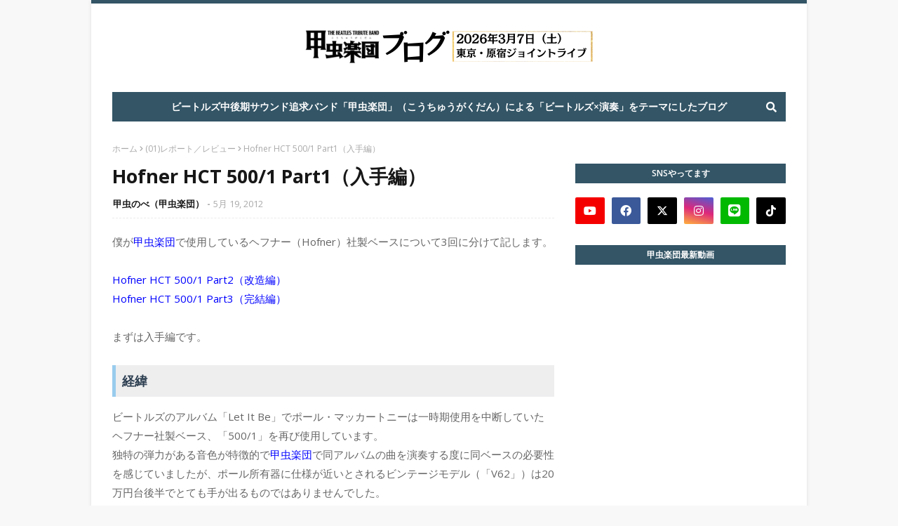

--- FILE ---
content_type: text/html; charset=utf-8
request_url: https://www.google.com/recaptcha/api2/aframe
body_size: 268
content:
<!DOCTYPE HTML><html><head><meta http-equiv="content-type" content="text/html; charset=UTF-8"></head><body><script nonce="RsmGD0GoM3_VmhskzR_jYA">/** Anti-fraud and anti-abuse applications only. See google.com/recaptcha */ try{var clients={'sodar':'https://pagead2.googlesyndication.com/pagead/sodar?'};window.addEventListener("message",function(a){try{if(a.source===window.parent){var b=JSON.parse(a.data);var c=clients[b['id']];if(c){var d=document.createElement('img');d.src=c+b['params']+'&rc='+(localStorage.getItem("rc::a")?sessionStorage.getItem("rc::b"):"");window.document.body.appendChild(d);sessionStorage.setItem("rc::e",parseInt(sessionStorage.getItem("rc::e")||0)+1);localStorage.setItem("rc::h",'1769604669153');}}}catch(b){}});window.parent.postMessage("_grecaptcha_ready", "*");}catch(b){}</script></body></html>

--- FILE ---
content_type: text/javascript; charset=UTF-8
request_url: https://blog.kouchu.info/feeds/posts/default/-/%E5%95%86%E5%93%81?alt=json-in-script&max-results=3&callback=jQuery1124028179141638035343_1769604666081&_=1769604666082
body_size: 17932
content:
// API callback
jQuery1124028179141638035343_1769604666081({"version":"1.0","encoding":"UTF-8","feed":{"xmlns":"http://www.w3.org/2005/Atom","xmlns$openSearch":"http://a9.com/-/spec/opensearchrss/1.0/","xmlns$blogger":"http://schemas.google.com/blogger/2008","xmlns$georss":"http://www.georss.org/georss","xmlns$gd":"http://schemas.google.com/g/2005","xmlns$thr":"http://purl.org/syndication/thread/1.0","id":{"$t":"tag:blogger.com,1999:blog-5491996767566706710"},"updated":{"$t":"2026-01-28T21:18:35.547+09:00"},"category":[{"term":"(01)レポート／レビュー"},{"term":"(03)ビートルズのメンバー／関係者"},{"term":"ニュース"},{"term":"(02)イベント／コンテンツ／商品"},{"term":"映像"},{"term":"(05)トリビュート"},{"term":"Paul McCartney"},{"term":"(06)周年記念"},{"term":"イベント"},{"term":"50周年"},{"term":"リリース"},{"term":"感想"},{"term":"(08)甲虫楽団"},{"term":"書籍"},{"term":"トリビュート"},{"term":"Ringo Starr"},{"term":"研究"},{"term":"(04)サウンド研究"},{"term":"(07)訃報"},{"term":"Paul2013"},{"term":"商品"},{"term":"譜面"},{"term":"音源"},{"term":"機材"},{"term":"ベース"},{"term":"GETBACK"},{"term":"Paul2015"},{"term":"John Lennon"},{"term":"Hofner"},{"term":"TAB"},{"term":"George Harrison"},{"term":"YouTube"},{"term":"Paul2014"},{"term":"Paul2017"},{"term":"Sgt. Pepper's Lonely Hearts Club Band"},{"term":"RAIN"},{"term":"オノ・ヨーコ"},{"term":"LIB-Show"},{"term":"Let It Be"},{"term":"Magical Mystery Tour"},{"term":"オークション"},{"term":"Paul2018"},{"term":"SgtPepper50"},{"term":"10NEWS"},{"term":"FadeOut"},{"term":"George Martin"},{"term":"RINGO2013"},{"term":"Wannabe"},{"term":"Abbey Road"},{"term":"EightDaysAWeek"},{"term":"GOTBACK"},{"term":"LetItBe50"},{"term":"Rubber Soul"},{"term":"Revolver"},{"term":"Rickenbacker"},{"term":"The Fab Four"},{"term":"Beatles1"},{"term":"Hamburg"},{"term":"Help"},{"term":"レコーディング"},{"term":"お役立ち"},{"term":"Pete Best"},{"term":"TheBeatles50"},{"term":"アナログ"},{"term":"展覧会"},{"term":"Beatleweek2016"},{"term":"Ken Scott"},{"term":"NowAndThen"},{"term":"The Beatles"},{"term":"A Hard Day's Night"},{"term":"BACKBEAT"},{"term":"Disney+"},{"term":"Paul2022"},{"term":"Please Please Me"},{"term":"TheFabFaux"},{"term":"TheReturn"},{"term":"VIPPackage"},{"term":"debut50"},{"term":"ギター"},{"term":"AbbeyRoad50"},{"term":"Paul2024"},{"term":"Paul2025"},{"term":"RINGO2016"},{"term":"TheSessions"},{"term":"AHDN50"},{"term":"Past Masters"},{"term":"RINGO2019"},{"term":"Revolver2022"},{"term":"Yellow Submarine"},{"term":"YesterdayMovie"},{"term":"60周年"},{"term":"Beatles For Sale"},{"term":"LENNON80"},{"term":"LetItBe"},{"term":"RINGO2022"},{"term":"RINGO2025"},{"term":"With The Beatles"},{"term":"kouchugakudan"},{"term":"ライブ"},{"term":"足利"},{"term":"青盤"},{"term":"Anthology"},{"term":"Beatles64"},{"term":"CavernClub"},{"term":"FoolOn"},{"term":"McCartney321"},{"term":"Paul2023"},{"term":"Wings"},{"term":"コピーバンド"},{"term":"テレビ"},{"term":"中期"},{"term":"日本公演"},{"term":"映画"},{"term":"流出"},{"term":"甲虫の舞"},{"term":"赤盤"}],"title":{"type":"text","$t":"甲虫楽団ブログ - ビートルズ×演奏"},"subtitle":{"type":"html","$t":"ビートルズ中後期サウンド追求バンド「甲虫楽団」（こうちゅうがくだん）による「ビートルズ×演奏」をテーマにしたブログ コピーバンドならではの視点で情報発信"},"link":[{"rel":"http://schemas.google.com/g/2005#feed","type":"application/atom+xml","href":"https:\/\/blog.kouchu.info\/feeds\/posts\/default"},{"rel":"self","type":"application/atom+xml","href":"https:\/\/www.blogger.com\/feeds\/5491996767566706710\/posts\/default\/-\/%E5%95%86%E5%93%81?alt=json-in-script\u0026max-results=3"},{"rel":"alternate","type":"text/html","href":"https:\/\/blog.kouchu.info\/search\/label\/%E5%95%86%E5%93%81"},{"rel":"hub","href":"http://pubsubhubbub.appspot.com/"},{"rel":"next","type":"application/atom+xml","href":"https:\/\/www.blogger.com\/feeds\/5491996767566706710\/posts\/default\/-\/%E5%95%86%E5%93%81\/-\/%E5%95%86%E5%93%81?alt=json-in-script\u0026start-index=4\u0026max-results=3"}],"author":[{"name":{"$t":"甲虫楽団"},"uri":{"$t":"http:\/\/www.blogger.com\/profile\/09481911465755454979"},"email":{"$t":"noreply@blogger.com"},"gd$image":{"rel":"http://schemas.google.com/g/2005#thumbnail","width":"32","height":"32","src":"\/\/blogger.googleusercontent.com\/img\/b\/R29vZ2xl\/AVvXsEgv-v0Jt4W6ROdR9yBNJZIBN2uXpBRQZeu5R9Ue5poLaOZqkqagttIGiAPilw8gUR_C-GUByL5xnxaLfu3yTNrcZ6O2WBRwZQ65Fu8qkHshwCGCuHx--J4Vr-Nju4VrDw\/s220\/logo.PNG"}}],"generator":{"version":"7.00","uri":"http://www.blogger.com","$t":"Blogger"},"openSearch$totalResults":{"$t":"40"},"openSearch$startIndex":{"$t":"1"},"openSearch$itemsPerPage":{"$t":"3"},"entry":[{"id":{"$t":"tag:blogger.com,1999:blog-5491996767566706710.post-612728904218452196"},"published":{"$t":"2025-08-22T05:05:00.014+09:00"},"updated":{"$t":"2025-10-27T14:21:32.467+09:00"},"category":[{"scheme":"http://www.blogger.com/atom/ns#","term":"(02)イベント／コンテンツ／商品"},{"scheme":"http://www.blogger.com/atom/ns#","term":"(06)周年記念"},{"scheme":"http://www.blogger.com/atom/ns#","term":"Anthology"},{"scheme":"http://www.blogger.com/atom/ns#","term":"NowAndThen"},{"scheme":"http://www.blogger.com/atom/ns#","term":"リリース"},{"scheme":"http://www.blogger.com/atom/ns#","term":"商品"}],"title":{"type":"text","$t":"「ザ・ビートルズ・アンソロジー」30周年記念新装＆拡大版2025年11月リリース"},"content":{"type":"html","$t":"\u003Cp\u003Eビートルズが約30年ぶりに『アンソロジー』プロジェクトを再始動します。2025年秋、ドキュメンタリー映像シリーズ・音源コレクション・公式書籍の三位一体で『ビートルズ・アンソロジー』が現代に蘇ります。\u003C\/p\u003E\u003Ctable align=\"center\" cellpadding=\"0\" cellspacing=\"0\" class=\"tr-caption-container\" style=\"margin-left: auto; margin-right: auto;\"\u003E\u003Ctbody\u003E\u003Ctr\u003E\u003Ctd style=\"text-align: center;\"\u003E\u003Ca href=\"https:\/\/blogger.googleusercontent.com\/img\/b\/R29vZ2xl\/AVvXsEhNyB6vEs-BJ2x_22WFK83R8mB-DLq4FiqRmbSoh2cuCE0ToekWM8pHqdQGbjNsfFjjRYYN7erJTkO_9twlmOe2dcHIbByjnKAIiXd8dofOvJsJOU8hNjKeeDKP4l4_Z2w52F5Jnc97vhwIqmGhXJpNei2s5cS4hLRkn0ISG4Vk9eRIRcp6kPyUcPm_LX1p\/s2400\/Anthology_ProductShot_CD_D2C_sq.jpg\" style=\"margin-left: auto; margin-right: auto;\"\u003E\u003Cimg border=\"0\" data-original-height=\"2000\" data-original-width=\"2400\" height=\"334\" src=\"https:\/\/blogger.googleusercontent.com\/img\/b\/R29vZ2xl\/AVvXsEhNyB6vEs-BJ2x_22WFK83R8mB-DLq4FiqRmbSoh2cuCE0ToekWM8pHqdQGbjNsfFjjRYYN7erJTkO_9twlmOe2dcHIbByjnKAIiXd8dofOvJsJOU8hNjKeeDKP4l4_Z2w52F5Jnc97vhwIqmGhXJpNei2s5cS4hLRkn0ISG4Vk9eRIRcp6kPyUcPm_LX1p\/w400-h334\/Anthology_ProductShot_CD_D2C_sq.jpg\" width=\"400\" \/\u003E\u003C\/a\u003E\u003C\/td\u003E\u003C\/tr\u003E\u003Ctr\u003E\u003Ctd class=\"tr-caption\" style=\"text-align: center;\"\u003Eアンソロジー・コレクション【8CD】【公式ストア限定盤】\u003C\/td\u003E\u003C\/tr\u003E\u003C\/tbody\u003E\u003C\/table\u003E\n\n\u003Cp\u003E\n  \u003Ciframe allow=\"accelerometer; autoplay; clipboard-write; encrypted-media; gyroscope; picture-in-picture; web-share\" allowfullscreen=\"\" frameborder=\"0\" height=\"315\" referrerpolicy=\"strict-origin-when-cross-origin\" src=\"https:\/\/www.youtube.com\/embed\/c56L5uDe_eA\" title=\"YouTube video player\" width=\"560\"\u003E\u003C\/iframe\u003E\n\n\u003C\/p\u003E\n\n\n\u003Cul style=\"text-align: left;\"\u003E\u003Cli\u003E\u003Cb\u003E映像：\u003C\/b\u003Eディズニーの配信プラットフォームで、新規映像を加えた全9話版として11月26日配信開始\u003C\/li\u003E\u003Cli\u003E\u003Cb\u003E音源：\u003C\/b\u003E1990年代に発売された『アンソロジー』3部作に、新たな第4巻を加えた計4部構成（計191曲）で11月21日世界発売\u003C\/li\u003E\u003Cli\u003E\u003Cb\u003E書籍：\u003C\/b\u003E初版刊行25周年を記念してソフトカバー版が10月14日発売\u003C\/li\u003E\u003C\/ul\u003E\u003Cp\u003E\u003C\/p\u003E\u003Cp\u003E\u003Ca href=\"https:\/\/www.thebeatles.com\/beatles-anthology-all-together-now-release-autumn\" target=\"_blank\"\u003ETHE BEATLES ANTHOLOGY Award-winning Documentary Series, Music Releases and Iconic Book\u003C\/a\u003E\u0026nbsp;(The Beatles公式サイト)\u003C\/p\u003E\u003Cp\u003E\u003Ca href=\"https:\/\/www.universal-music.co.jp\/the-beatles\/news\/2025-08-22\/\" target=\"_blank\"\u003E『ザ・ビートルズ・アンソロジー』がこれ以上ない究極の形で復活。同時に、映像・音楽・書籍のすべてを含む世界規模のリリース・キャンペーン展開が決定！\u003C\/a\u003E（The Beatles日本公式サイト）\u003C\/p\u003E\u003Cp\u003E本記事では、この2025年版『アンソロジー』の内容を1990年代版との違いに着目して整理し、インターネット上のファンの反応や考察も併せて紹介します。\u003C\/p\u003E\u003Cp\u003E\u003Cbr \/\u003E\u003C\/p\u003E\u003Ch3 style=\"text-align: left;\"\u003E映像：ドキュメンタリーシリーズ（9話・Disney+配信）\u003C\/h3\u003E\u003Cp\u003E映像面での『アンソロジー』最大の新要素は、\u003Cb\u003E第9話となる完全新作エピソードの追加\u003C\/b\u003Eです。この新エピソードには1994～1995年にポール・マッカートニー、ジョージ・ハリスン、リンゴ・スターの3人（いわゆる“スリートルズ”）が『アンソロジー』制作のために再集結していた頃の\u003Cb\u003E未公開オフショット映像\u003C\/b\u003Eが収録されるとのことです。DVD版の特典映像を拡大した感じでしょうか。オリジナル版（1995年放映・全8話）はビートルズ自身が自らの歴史を語る形で進行しましたが、新エピソードではAnthology制作時におけるビートルズの「現代」（1990年代半ば）の姿が描かれることになります。\u003C\/p\u003E\u003Cdiv class=\"separator\" style=\"clear: both; text-align: center;\"\u003E\u003Ca href=\"https:\/\/blogger.googleusercontent.com\/img\/b\/R29vZ2xl\/[base64]\/s1350\/the_beatles_anthology_kv_df0d6ded.jpeg\" style=\"margin-left: 1em; margin-right: 1em;\"\u003E\u003Cimg border=\"0\" data-original-height=\"1350\" data-original-width=\"1080\" height=\"400\" src=\"https:\/\/blogger.googleusercontent.com\/img\/b\/R29vZ2xl\/[base64]\/w320-h400\/the_beatles_anthology_kv_df0d6ded.jpeg\" width=\"320\" \/\u003E\u003C\/a\u003E\u003C\/div\u003E\u003Cp\u003E\u003Ca href=\"https:\/\/disneyplus.disney.co.jp\/news\/2025\/0822_the_beatles_anthology\" target=\"_blank\"\u003Eドキュメンタリー『ザ・ビートルズ・アンソロジー』2025年11月26日(水)よりディズニープラスで独占配信決定！\u003C\/a\u003E（ディズニープラス）\u003C\/p\u003E\u003Cp\u003E1995年当時、3人はジョン・レノンのホームデモ音源を元にした新曲「Free as a Bird」「Real Love」を共同制作し、またスタジオでのジャム演奏も行いました。そうしたアンソロジー制作舞台裏が映像でどこまで見られるのか、ファンの注目が集まっています。\u003C\/p\u003E\u003Cp\u003Eオリジナル版映像のリマスターも期待されます。ピーター・ジャクソン監督率いるWingnut FilmsとPark Road Postが修復を担当し、映像画質は当時のSD画質\/VHSから最新の高精細フォーマットへ向上すると見られます。\u003C\/p\u003E\u003Cp\u003E音声面でもジャイルズ・マーティン（ジョージ・マーティンの息子）が大半の楽曲パートを新規ミックスし、当時よりクリアな音質で映像を楽しめるよう調整されています。映像をリマスター（基本的に完成品を手直し）、音声はリミックス（素材まで戻って再構成）は近年のビートルズ映像作品の定番です。\u003C\/p\u003E\u003Cp\u003E配信は\u003Cb\u003EDisney+独占、11月26日より\u003C\/b\u003E順次公開予定です。\u003C\/p\u003E\u003Cp\u003E1995年当時はテレビ放映後のVHS\/DVD発売という流れでしたが、今回は初公開からいきなりストリーミング配信となる点が時代の変化を感じさせます。なお物理メディア（Blu-ray\/DVD）での発売発表は現時点でありません。「\u003Ca href=\"https:\/\/amzn.to\/3VaDWoj\" target=\"_blank\"\u003Eザ・ビートルズ:Get Back\u003C\/a\u003E」は配信後に物理メディアで発売されたので今回も期待したいです。\u003C\/p\u003E\u003Cp\u003E\u003Cbr \/\u003E\u003C\/p\u003E\u003Ch3 style=\"text-align: left;\"\u003E音源：アンソロジー・ミュージックコレクション（Vol.1～4）\u003C\/h3\u003E\u003Cp\u003E音楽面では、これまで3部作だった『アンソロジー』アルバムに\u003Cb\u003E新たな第4巻\u003C\/b\u003Eが加わることが最大のトピックです。新発売される 『The Beatles Anthology (2025 Edition)』 は、オリジナル版『Anthology 1～3』の全曲（アウトテイク、ライブ、デモ音源など）をジャイルズ・マーティンが2025年最新リマスターした上で、新編集の『Anthology 4』を追加したボックス・セットとして登場します。全4巻の収録曲数は合計191曲にも及び、1958年の初期録音から2023年発表のラストシングル「Now And Then」まで、ビートルズの音楽的軌跡を網羅する内容です。\u003C\/p\u003E\u003Cp\u003EVol.1～3については曲目構成に変更はなく、「Free as a Bird」や「Real Love」も当時リリースの1995年版\/1996年版ミックスのまま収録されます。いくつかの曲はリミックス（AIによる分離を含む）されているようです。映像用のリミックスを流用しているのかもしれません。\u003C\/p\u003E\u003Cp\u003E新たな\u003Cb\u003EVol.4には13曲の未発表音源\u003C\/b\u003Eと、近年リリースされた各アルバムのスペシャル・エディションから厳選された17曲が収められます。スペシャル・エディションはまだ完結していない（『Rubber Soul』以前が出てない）のになぜスペシャル・エディションから再収録したのか不可解です。今後のスペシャル・エディションに収録される曲が先行収録されたと考えるとよいかもしれません。\u003C\/p\u003E\u003Cp\u003E※アンソロジー4単体での発売も発表されました。\u003C\/p\u003E\u003Ctable align=\"center\" cellpadding=\"0\" cellspacing=\"0\" class=\"tr-caption-container\" style=\"margin-left: auto; margin-right: auto;\"\u003E\u003Ctbody\u003E\u003Ctr\u003E\u003Ctd style=\"text-align: center;\"\u003E\u003Ca href=\"https:\/\/blogger.googleusercontent.com\/img\/b\/R29vZ2xl\/AVvXsEghJ_27n7Mwoj4aLbEJw66MoUwa1BdIxNu_kS1gInA3ujjVz9tuExQi2tz4nJ1WS0h9z6-peY2m6OTHCCHGs9PrJN_-FCwgqGzH0aNrmkRVcYOviNudjnGBJsfna_0_V2ePNQGLkGjabmDIe4YnKi6BKNAlU5k_6pJwJ7BDL0KfqzvwmYBSo6-BwrU0P9v8\/s713\/51q5mqXEUNL._AC_.jpg\" style=\"margin-left: auto; margin-right: auto;\"\u003E\u003Cimg border=\"0\" data-original-height=\"478\" data-original-width=\"713\" height=\"215\" src=\"https:\/\/blogger.googleusercontent.com\/img\/b\/R29vZ2xl\/AVvXsEghJ_27n7Mwoj4aLbEJw66MoUwa1BdIxNu_kS1gInA3ujjVz9tuExQi2tz4nJ1WS0h9z6-peY2m6OTHCCHGs9PrJN_-FCwgqGzH0aNrmkRVcYOviNudjnGBJsfna_0_V2ePNQGLkGjabmDIe4YnKi6BKNAlU5k_6pJwJ7BDL0KfqzvwmYBSo6-BwrU0P9v8\/s320\/51q5mqXEUNL._AC_.jpg\" width=\"320\" \/\u003E\u003C\/a\u003E\u003C\/td\u003E\u003C\/tr\u003E\u003Ctr\u003E\u003Ctd class=\"tr-caption\" style=\"text-align: center;\"\u003E\u003Ca href=\"https:\/\/amzn.to\/3VR0yKO\" target=\"_blank\"\u003Eアンソロジー４ (2枚組)(SHM-CD)\u003C\/a\u003E\u003C\/td\u003E\u003C\/tr\u003E\u003C\/tbody\u003E\u003C\/table\u003E\u003Ch4 style=\"text-align: left;\"\u003EAnthology 4 収録曲\u003C\/h4\u003E\u003Cp\u003E未発表音源は赤字。それ以外には過去いつ発表されたか記載（SE：スペシャル・エディション）。\u003C\/p\u003E\u003Cp\u003EI Saw Her Standing There (Take 2)　\u003Ci\u003E\u003Cspan style=\"color: #800180; font-size: x-small;\"\u003E※\"The Beatles Bootleg Recordings 1963\" （2013）\u003C\/span\u003E\u003C\/i\u003E\u003Cbr \/\u003EMoney (That’s What I Want) (RM7 undubbed)　\u003Ci\u003E\u003Cspan style=\"color: #800180; font-size: x-small;\"\u003E※\"The Beatles Bootleg Recordings\" 1963 （2013）\u003C\/span\u003E\u003C\/i\u003E\u003Cbr \/\u003EThis Boy (Takes 12 and 13) 　\u003Ci\u003E\u003Cspan style=\"color: #800180; font-size: x-small;\"\u003E※\"Free as a Bird\"CDシングル（1995）\u003C\/span\u003E\u003C\/i\u003E\u003Cbr \/\u003E\u003Cb\u003E\u003Cspan style=\"color: red;\"\u003ETell Me Why (Takes 4 and 5)\u003Cbr \/\u003EIf I Fell (Take 11)\u003Cbr \/\u003EMatchbox (Take 1)\u003Cbr \/\u003EEvery Little Thing (Takes 6 and 7)\u003Cbr \/\u003EI Need You (Take 1)\u003Cbr \/\u003EI’ve Just Seen A Face (Take 3)\u003Cbr \/\u003EIn My Life (Take 1)\u003Cbr \/\u003ENowhere Man (First version – Take 2)\u003C\/span\u003E\u003C\/b\u003E\u003Cbr \/\u003EGot To Get You Into My Life (Second version – unnumbered mix)　\u003Ci\u003E\u003Cspan style=\"color: #800180; font-size: x-small;\"\u003E※\"Revolver\"SE（2022）\u003C\/span\u003E\u003C\/i\u003E\u003Cbr \/\u003ELove You To (Take 7)　\u003Ci\u003E\u003Cspan style=\"color: #800180; font-size: x-small;\"\u003E※\"Revolver\"SE（2022）\u003C\/span\u003E\u003C\/i\u003E\u003Cbr \/\u003EStrawberry Fields Forever (Take 26)　\u003Ci\u003E\u003Cspan style=\"color: #800180; font-size: x-small;\"\u003E※\"Sgt. Pepper's Lonely Hearts Club Band\"SE（2017）\u003C\/span\u003E\u003C\/i\u003E\u003Cbr \/\u003EShe’s Leaving Home (Take 1 – instrumental)　\u003Ci\u003E\u003Cspan style=\"color: #800180; font-size: x-small;\"\u003E※\"Sgt. Pepper's Lonely Hearts Club Band\"SE（2017）\u003C\/span\u003E\u003C\/i\u003E\u003Cbr \/\u003E\u003Cspan style=\"color: red;\"\u003E\u003Cb\u003EBaby, You’re A Rich Man (Takes 11 and 12)\u003Cbr \/\u003EAll You Need Is Love (Rehearsal for BBC broadcast)\u003Cbr \/\u003EThe Fool On The Hill (Take 5 – Instrumental)\u003Cbr \/\u003EI Am The Walrus (Take 19 – strings, brass, clarinet overdub)\u003Cbr \/\u003EHey Bulldog (Take 4 – instrumental)\u003C\/b\u003E\u003C\/span\u003E\u003Cbr \/\u003EGood Night (Take 10 with a guitar part from Take 5)　\u003Ci\u003E\u003Cspan style=\"color: #800180; font-size: x-small;\"\u003E※\"The Beatles\"SE（2018）\u003C\/span\u003E\u003C\/i\u003E\u003Cbr \/\u003EWhile My Guitar Gently Weeps (Third Version – Take 27)　\u003Ci\u003E\u003Cspan style=\"color: #800180; font-size: x-small;\"\u003E※\"The Beatles\"SE（2018）\u003C\/span\u003E\u003C\/i\u003E\u003Cbr \/\u003E(You're So Square) Baby I Don't Care (Studio jam)　\u003Ci\u003E\u003Cspan style=\"color: #800180; font-size: x-small;\"\u003E※\"The Beatles\"SE（2018）\u003C\/span\u003E\u003C\/i\u003E\u003Cbr \/\u003EHelter Skelter (Second version – Take 17)　\u003Ci\u003E\u003Cspan style=\"color: #800180; font-size: x-small;\"\u003E※\"The Beatles\"SE（2018）\u003C\/span\u003E\u003C\/i\u003E\u003Cbr \/\u003EI Will (Take 29)　\u003Ci\u003E\u003Cspan style=\"color: #800180; font-size: x-small;\"\u003E※\"The Beatles\"SE（2018）\u003C\/span\u003E\u003C\/i\u003E\u003Cbr \/\u003ECan You Take Me Back? (Take 1)　\u003Ci\u003E\u003Cspan style=\"color: #800180; font-size: x-small;\"\u003E※\"The Beatles\"SE（2018）\u003C\/span\u003E\u003C\/i\u003E\u003Cbr \/\u003EJulia (Two rehearsals)　\u003Ci\u003E\u003Cspan style=\"color: #800180; font-size: x-small;\"\u003E※\"The Beatles\"SE（2018）\u003C\/span\u003E\u003C\/i\u003E\u003Cbr \/\u003EGet Back (Take 8)　\u003Ci\u003E\u003Cspan style=\"color: #800180; font-size: x-small;\"\u003E※\"Le It Be\"SE（2021）\u003C\/span\u003E\u003C\/i\u003E\u003Cbr \/\u003EOctopus's Garden (Rehearsal)　\u003Ci\u003E\u003Cspan style=\"color: #800180; font-size: x-small;\"\u003E※\"Le It Be\"SE（2021）\u003C\/span\u003E\u003C\/i\u003E\u003Cbr \/\u003EDon't Let Me Down (First rooftop performance)　\u003Ci\u003E\u003Cspan style=\"color: #800180; font-size: x-small;\"\u003E※\"Le It Be\"SE（2021）\u003C\/span\u003E\u003C\/i\u003E\u003Cbr \/\u003EYou Never Give Me Your Money (Take 36)　\u003Ci\u003E\u003Cspan style=\"color: #800180; font-size: x-small;\"\u003E※\"Abbey Road\"SE（2019）\u003C\/span\u003E\u003C\/i\u003E\u003Cbr \/\u003EHere Comes The Sun (Take 9)　\u003Ci\u003E\u003Cspan style=\"color: #800180; font-size: x-small;\"\u003E※\"Abbey Road\"SE（2019）\u003C\/span\u003E\u003C\/i\u003E\u003Cbr \/\u003ESomething (Take 39 – instrumental – strings only)　\u003Ci\u003E\u003Cspan style=\"color: #800180; font-size: x-small;\"\u003E※\"Abbey Road\"SE（2019）\u003C\/span\u003E\u003C\/i\u003E\u003Cbr \/\u003E\u003Cspan style=\"color: #2b00fe;\"\u003E\u003Cb\u003EFree As A Bird (2025 mix)\u003Cbr \/\u003EReal Love (2025 mix)\u003C\/b\u003E\u003C\/span\u003E\u003Cbr \/\u003ENow And Then　\u003Ci\u003E\u003Cspan style=\"color: #800180; font-size: x-small;\"\u003E※シングル（2023）\u003C\/span\u003E\u003C\/i\u003E\u003C\/p\u003E\u003Cp\u003E『Anthology 4』では既出のシングル2曲\u003Cb\u003E「Free As A Bird」「Real Love」は、プロデューサーだったジェフ・リン自らによる2025年最新リミックス\u003C\/b\u003E音源にアップデートされました。\u003C\/p\u003E\u003Cp\u003Eジェフ・リンは当時、ジョンのカセット音源のピアノ伴奏に他のビートルズの演奏・歌を重ねる形で新曲を完成させましたが、今回はAI技術を用いたデミックス処理でジョンのボーカルを分離・クリーンアップし、よりクリアな音質で再現しています。\u003C\/p\u003E\u003Cp\u003E「Free as a Bird」2025年ミックスは各種配信サイトで\u003Ca href=\"https:\/\/umj.lnk.to\/TheBeatles_fab\" target=\"_blank\"\u003Eすでに聴けます\u003C\/a\u003E。基本的には2015年の『ザ・ビートルズ 1+』のミックス（演奏や歌が一部1995年版と違う）を基準にしているようです。\u003C\/p\u003E\n\n\n\n\n\n\u003Cp\u003E\u003Ciframe allow=\"accelerometer; autoplay; clipboard-write; encrypted-media; gyroscope; picture-in-picture; web-share\" allowfullscreen=\"\" frameborder=\"0\" height=\"315\" referrerpolicy=\"strict-origin-when-cross-origin\" src=\"https:\/\/www.youtube.com\/embed\/VatsaeJLesI\" title=\"YouTube video player\" width=\"560\"\u003E\u003C\/iframe\u003E\u003C\/p\u003E\n\n\n\n\n\u003Cp\u003E今回ミュージックビデオがAIで4K画質に補間されました。なぜか音は1995年ミックスのままでした（※その後2025年ミックスに差し替わった）。このビデオ内で多用されている合成は現代の技術でさらにクオリティ上げられそうですが、今回は完成品をそのままアップスケールしただけのようです。細部がAIによる想像で補われていて変な感じになっているところもあります。\u003C\/p\u003E\n\n\u003Cp\u003E\u003Ciframe allow=\"accelerometer; autoplay; clipboard-write; encrypted-media; gyroscope; picture-in-picture; web-share\" allowfullscreen=\"\" frameborder=\"0\" height=\"315\" referrerpolicy=\"strict-origin-when-cross-origin\" src=\"https:\/\/www.youtube.com\/embed\/ODIvONHPqpk\" title=\"YouTube video player\" width=\"560\"\u003E\u003C\/iframe\u003E\u003C\/p\u003E\n\n\n\u003Cp\u003Eメイキングビデオも公開されています。\u003C\/p\u003E\n\u003Ciframe allow=\"accelerometer; autoplay; clipboard-write; encrypted-media; gyroscope; picture-in-picture; web-share\" allowfullscreen=\"\" frameborder=\"0\" height=\"315\" referrerpolicy=\"strict-origin-when-cross-origin\" src=\"https:\/\/www.youtube.com\/embed\/ijm7Fd_VDe4\" title=\"YouTube video player\" width=\"560\"\u003E\u003C\/iframe\u003E\n\n\u003Cp\u003E『Anthology 4』は2023年に発表された「Now And Then」で終わっています。この曲は1970年代にジョンが残したデモから生み出された「ビートルズ最後の新曲」であり、本来1995年のアンソロジー企画で制作されかけながら未完成に終わっていたものです。30年越しに完成した「Now And Then」が今回アンソロジーの一部に正式に組み込まれたことで、「Free As A Bird」「Real Love」と合わせて“幻の3部作”がコンプリートした形になります。\u003C\/p\u003E\u003Cp\u003E「Now and Then」についての甲虫楽団ブログの記事は→\u003Ca href=\"https:\/\/blog.kouchu.info\/search\/label\/NowAndThen\" target=\"_blank\"\u003Eこちら\u003C\/a\u003E\u003C\/p\u003E\u003Cp\u003EVol.1～3にはマーク・ルイソン執筆の当時の解説がそのまま再現され、\u003Cb\u003EVol.4にはケビン・ハウレットによる新たな曲解説と、故デレク・テイラー（ビートルズ元広報担当）による1996年当時の未公開インタビューを基に構成した序文\u003C\/b\u003Eが掲載されます。また180グラム重量盤LPレコード全12枚組のボックスも同時発売され、こちらも内容はCD版と同様です。\u003C\/p\u003E\u003Cdiv class=\"separator\" style=\"clear: both; text-align: center;\"\u003E\u003Ca href=\"https:\/\/blogger.googleusercontent.com\/img\/b\/R29vZ2xl\/AVvXsEiyLpHjC7CVCKkBTFiXhpwR2kv_VZoW2YySyslOEZUkoWoFIKh6uU8K0nlveBsKExXt0FHDRQKyZP2_0F3h6TqgC0UBIlPJlVzdtcpNWAtp2i4gRyldA9tOHVhid3VYq2RKV6SKXGq1cGlixkM6D0aViWDWQIwH2Lt70pj00o-xrKYmNPd0WXjCDGlC3KeV\/s1175\/A-LP.jpg\" style=\"margin-left: 1em; margin-right: 1em;\"\u003E\u003Cimg border=\"0\" data-original-height=\"768\" data-original-width=\"1175\" height=\"261\" src=\"https:\/\/blogger.googleusercontent.com\/img\/b\/R29vZ2xl\/AVvXsEiyLpHjC7CVCKkBTFiXhpwR2kv_VZoW2YySyslOEZUkoWoFIKh6uU8K0nlveBsKExXt0FHDRQKyZP2_0F3h6TqgC0UBIlPJlVzdtcpNWAtp2i4gRyldA9tOHVhid3VYq2RKV6SKXGq1cGlixkM6D0aViWDWQIwH2Lt70pj00o-xrKYmNPd0WXjCDGlC3KeV\/w400-h261\/A-LP.jpg\" width=\"400\" \/\u003E\u003C\/a\u003E\u003C\/div\u003E\u003Cp\u003Eビートルズ\u003Cb\u003E公式オンラインストア限定で、ボックス購入者には12インチ判やCD判のフォト・アート・カード（メンバー写真）4枚セット\u003C\/b\u003Eが数量限定で付属する特典も用意されています。\u003C\/p\u003E\u003Cdiv class=\"separator\" style=\"clear: both; text-align: center;\"\u003E\u003Ca href=\"https:\/\/blogger.googleusercontent.com\/img\/b\/R29vZ2xl\/AVvXsEh0E1ifdFqSb8Q2rtQpeAGOhvI7Cz1Wo8yTkEA2Kv77zl8QwIMdF1xXMnEwx3HDLBZCskfx3R_WALBQH8LxLwReuu8cMpicpiOxB24zjY5sed08ANG0hX2W_BqIrtDwFMOO2HS-jZDRATWkvhoCSlvYBriZuJ92JNL99ox7RzlC5aYNPKzYfj6lYNG_YT7a\/s492\/A4card.jpg\" style=\"margin-left: 1em; margin-right: 1em;\"\u003E\u003Cimg border=\"0\" data-original-height=\"189\" data-original-width=\"492\" height=\"154\" src=\"https:\/\/blogger.googleusercontent.com\/img\/b\/R29vZ2xl\/AVvXsEh0E1ifdFqSb8Q2rtQpeAGOhvI7Cz1Wo8yTkEA2Kv77zl8QwIMdF1xXMnEwx3HDLBZCskfx3R_WALBQH8LxLwReuu8cMpicpiOxB24zjY5sed08ANG0hX2W_BqIrtDwFMOO2HS-jZDRATWkvhoCSlvYBriZuJ92JNL99ox7RzlC5aYNPKzYfj6lYNG_YT7a\/w400-h154\/A4card.jpg\" width=\"400\" \/\u003E\u003C\/a\u003E\u003C\/div\u003E\u003Cp\u003E\u003Ca href=\"https:\/\/the-beatles-store.jp\/collections\/anthology-collection\" target=\"_blank\"\u003E日本の公式オンライストア\u003C\/a\u003EではさらにTシャツ付きのセットが販売されます。下記４商品（フォト・アート・カード付き）はオリジナル配送箱で配送されるそうです。Tシャツは単体発売もされます。\u003C\/p\u003E\u003Cp\u003E\u003C\/p\u003E\u003Col\u003E\u003Cli\u003Eアンソロジー・コレクション【セット販売特別価格】【THE BEATLES STORE限定商品】】【8CDボックス＋\u003Cspan style=\"color: red;\"\u003ETシャツ（Black）\u003C\/span\u003E】【輸入国内盤仕様／完全生産限定盤】\u003C\/li\u003E\u003Cli\u003Eアンソロジー・コレクション【セット販売特別価格】【THE BEATLES STORE限定商品】】【12LPボックス＋\u003Cspan style=\"color: red;\"\u003ETシャツ（Black）\u003C\/span\u003E】【輸入国内盤仕様／完全生産限定盤】\u003C\/li\u003E\u003Cli\u003Eアンソロジー・コレクション【8CDボックス】【THE BEATLES STORE限定盤】【輸入国内盤仕様／完全生産限定盤】【CD】【SHM-CD】\u003C\/li\u003E\u003Cli\u003Eアンソロジー・コレクション【12LPボックス】【THE BEATLES STORE限定盤】【直輸入盤仕様／完全生産限定盤】【アナログ】\u003C\/li\u003E\u003C\/ol\u003E\u003Cdiv\u003E\u003Cbr \/\u003E\u003C\/div\u003E\u003Ch3 style=\"text-align: left;\"\u003E書籍：『ザ・ビートルズ・アンソロジー』25周年記念版\u003C\/h3\u003E\u003Cp\u003E\u003C\/p\u003E\u003Cp\u003E映像・音源と並ぶ『アンソロジー』プロジェクトの柱として、公式書籍『ザ・ビートルズ・アンソロジー』の25周年記念エディションが発売されます。オリジナルの書籍版『Anthology』は2000年に刊行され、日本語版も含め世界的なベストセラーとなりました。メンバー自身が語ったインタビューや証言で綴る“ザ・ビートルズ自身による自伝”ともいえる大型本で、当時は大判ハードカバーの豪華仕様でした。今回発売される25周年版はソフトカバー（ペーパーバック）版となり、ページ数は368ページと\u003Cb\u003E内容は基本的に初版と同一とみられます\u003C\/b\u003E。現時点で公表されている限りでは新たな章や写真追加などは特に告知されていません。\u003Cb\u003E\u003Cspan style=\"color: #800180;\"\u003E今のところ日本版の発売は発表されていません。\u003C\/span\u003E\u003C\/b\u003E\u003C\/p\u003E\u003Cdiv class=\"separator\" style=\"clear: both; text-align: center;\"\u003E\u003Ca href=\"https:\/\/blogger.googleusercontent.com\/img\/b\/R29vZ2xl\/AVvXsEhqRfzYnvLZ9Fg9Bt6TxICDyjOSocl7XZaaDr-I73Jb1FLV9A6YCjRbFLaq6f9wRO0Nt19UtHpxYWqGAisWg5_jns1AGANzK1DoJR0aMWf-P2Cak29LQMhI3azUCEl5nkmyev9rP-nDh7YKiHHglcXmrfcsLR3wDT7Tdn9Don-WhKWJgBbPJ-qw7E3ttG0n\/s2000\/The_Beatles_Anthology_lightbox_angle_upright.webp\" style=\"margin-left: 1em; margin-right: 1em;\"\u003E\u003Cimg border=\"0\" data-original-height=\"2000\" data-original-width=\"2000\" height=\"400\" src=\"https:\/\/blogger.googleusercontent.com\/img\/b\/R29vZ2xl\/AVvXsEhqRfzYnvLZ9Fg9Bt6TxICDyjOSocl7XZaaDr-I73Jb1FLV9A6YCjRbFLaq6f9wRO0Nt19UtHpxYWqGAisWg5_jns1AGANzK1DoJR0aMWf-P2Cak29LQMhI3azUCEl5nkmyev9rP-nDh7YKiHHglcXmrfcsLR3wDT7Tdn9Don-WhKWJgBbPJ-qw7E3ttG0n\/w400-h400\/The_Beatles_Anthology_lightbox_angle_upright.webp\" width=\"400\" \/\u003E\u003C\/a\u003E\u003C\/div\u003E\u003Cp\u003E熱心なファンの間では書籍版の再刊行を歓迎する声が多い一方で、「もしテキストやレイアウトが当時のままだとすれば改善の余地があるのでは？」との指摘もあります。実際、一部の読者からは初版について「見開き配置の写真がノド（綴じ部分）で見づらい」「手書きメモが写真上に重なって判読しにくいページがある」「巨大すぎて読みづらい」といったレイアウト面の不満が聞かれていました。\u003C\/p\u003E\u003Ctable align=\"center\" cellpadding=\"0\" cellspacing=\"0\" class=\"tr-caption-container\" style=\"margin-left: auto; margin-right: auto;\"\u003E\u003Ctbody\u003E\u003Ctr\u003E\u003Ctd style=\"text-align: center;\"\u003E\u003Ca href=\"https:\/\/blogger.googleusercontent.com\/img\/b\/R29vZ2xl\/AVvXsEi0-gQ74Fml_M7d97ixu0V-QAdoBye06VntNbiq4qSQQTzh-RsqrpPcEgpEbtJlWtpGL1dx-kEgVRQSH5Mrr5vw6ZIQ-H5MiqEERzgoQ5HI5u-Dwof-F7UdmuZCCtdtFh5JxPuFMh35MXRCfC3eQtBjWFzdGj9hY5H7oh-A642kiuvKIoNCMprqmz9gxDCM\/s2000\/The_Beatles_Anthology_on_white_int_angle_1.webp\" style=\"margin-left: auto; margin-right: auto;\"\u003E\u003Cimg border=\"0\" data-original-height=\"2000\" data-original-width=\"2000\" height=\"400\" src=\"https:\/\/blogger.googleusercontent.com\/img\/b\/R29vZ2xl\/AVvXsEi0-gQ74Fml_M7d97ixu0V-QAdoBye06VntNbiq4qSQQTzh-RsqrpPcEgpEbtJlWtpGL1dx-kEgVRQSH5Mrr5vw6ZIQ-H5MiqEERzgoQ5HI5u-Dwof-F7UdmuZCCtdtFh5JxPuFMh35MXRCfC3eQtBjWFzdGj9hY5H7oh-A642kiuvKIoNCMprqmz9gxDCM\/w400-h400\/The_Beatles_Anthology_on_white_int_angle_1.webp\" width=\"400\" \/\u003E\u003C\/a\u003E\u003C\/td\u003E\u003C\/tr\u003E\u003Ctr\u003E\u003Ctd class=\"tr-caption\" style=\"text-align: center;\"\u003E\u003Cbr \/\u003E\u003C\/td\u003E\u003C\/tr\u003E\u003C\/tbody\u003E\u003C\/table\u003E\u003Ch3 style=\"text-align: left;\"\u003Eファンの反応・考察あれこれ\u003C\/h3\u003E\u003Cp\u003E今回の『アンソロジー2025』発表に対し、ビートルズ・ファンの間では様々な議論が巻き起こっています。まず、多くの往年のファンにとってアンソロジーは特別な思い出のあるプロジェクトです。1995年当時、テレビで次々と放送されたドキュメンタリーや、未知のアウトテイク集が詰まったCDの衝撃によって「一気にビートルズにのめり込んだ」という人も少なくありません。\u003C\/p\u003E\u003Cp\u003E僕が「Free as a Bird」を初めて見た2〜3日後が大学の学園祭だったのでビートルズコピーバンドで「Free as a Bird」を演奏した思い出があります。当時はジョージが歌っていると気付かず、2箇所ともポール役が歌っていました。\u003C\/p\u003E\u003Cp\u003Eそうした世代のファンからは「またアンソロジーが世に出るなんて夢のようだ」「2025年になっても最高のバンドから未体験の作品が届けられるなんて嬉しい」と純粋に興奮を示す声も聞かれました。特に映像シリーズがデジタルリマスターで甦る点は歓迎されており、「当時VHSで見ていた映像を高画質で見直せるのは感涙もの」「若いファンにもぜひ観てほしいドキュメンタリーだ」といった期待のコメントも多いようです。\u003C\/p\u003E\u003Cp\u003E一方で、コレクター層・マニア層からは批判的な見解も少なからず出ています。最大の論点はやはり音源Vol.4の収録内容でしょう。「新曲や未発表素材が思ったより少ない」「結局また既出テイクの詰め合わせではないか」との指摘が目立ち、発表当初から「未発表わずか13曲は物足りない」「過去のボックスセット購入組には新味が乏しい」と辛口の意見が出ています。かつて話題になった「Carnival of Light」（1967年に録音され未だ未発売の実験曲）が今回も収録されないことに落胆する向きもあり、「またしても幻のままか…」と残念がるコメントが散見されました。\u003C\/p\u003E\u003Cdiv\u003Eまた、映像がDisney+独占配信となった点への不満も多いです。「結局ゲット・バックやレット・イット・ビーの時と同じくディズニーに持っていかれた」「物理メディアで手元に置きたいのに…」といった声が挙がり、「このままだと海賊版に手を出す人も出るのでは」と心配する意見もありました。Apple社（ビートルズの著作管理元）が公式に映像ソフトを出さない方針なのかは不明ですが、ファンとしてはできれば高品質のBlu-ray版を期待したいところです。\u003C\/div\u003E\u003Cp\u003E興味深い考察としては、「『Now And Then』は本来アンソロジー30周年に合わせて発表する予定だったのではないか」というものがあります。2023年に突然“ビートルズ最後の新曲”としてリリースされた「Now And Then」ですが、あるファンは「本来は2025年にアンソロジーの目玉として出す計画だったのを、ポールが待ちきれず完成次第リリースしたのでは？」と推測しています。\u003C\/p\u003E\u003Cp\u003Eこのように否定的な意見も目立つ一方で、「それでも結局は買ってしまうんだよね…」というファン心理も正直なところでしょう。\u003C\/p\u003E\u003Cp\u003E若い世代やライト層にとっては、90年代当時をリアルタイムで体験していない分、新鮮なコンテンツとしてアンソロジーに触れられる好機とも言えるでしょう。実際、公式発表でも「アンソロジーは過去についての作品だったが、新版によって現在・未来においてもその存在感が示される」と謳われており、ビートルズの物語が改めて次の世代へ語り継がれていく意義が強調されています。\u003C\/p\u003E\u003Cp\u003E\u003Cbr \/\u003E\u003C\/p\u003E\u003Ctable align=\"center\" cellpadding=\"0\" cellspacing=\"0\" class=\"tr-caption-container\" style=\"margin-left: auto; margin-right: auto;\"\u003E\u003Ctbody\u003E\u003Ctr\u003E\u003Ctd style=\"text-align: center;\"\u003E\u003Ca href=\"https:\/\/blogger.googleusercontent.com\/img\/b\/R29vZ2xl\/AVvXsEgGQMmClycULQaIl8dKklpdOlyOeGx7cVqhRdO5huqkcHEu1ELlLIlu6OfyHMnGyraQw_ycT_2Fa6-KMtzBLZ4JqkLjBw2bikQRL69i7pER6wz1vaKjdR8cj0YXDd9oSZjrJKdlAn1j8I4vV9zwqiYcxms46DzyBZTHQ4akZb9j2hBInqVuuwDUYgMboC-A\/s953\/618mcxewQJL._AC_SL1000_.jpg\" style=\"margin-left: auto; margin-right: auto;\"\u003E\u003Cimg border=\"0\" data-original-height=\"639\" data-original-width=\"953\" height=\"269\" src=\"https:\/\/blogger.googleusercontent.com\/img\/b\/R29vZ2xl\/AVvXsEgGQMmClycULQaIl8dKklpdOlyOeGx7cVqhRdO5huqkcHEu1ELlLIlu6OfyHMnGyraQw_ycT_2Fa6-KMtzBLZ4JqkLjBw2bikQRL69i7pER6wz1vaKjdR8cj0YXDd9oSZjrJKdlAn1j8I4vV9zwqiYcxms46DzyBZTHQ4akZb9j2hBInqVuuwDUYgMboC-A\/w400-h269\/618mcxewQJL._AC_SL1000_.jpg\" width=\"400\" \/\u003E\u003C\/a\u003E\u003C\/td\u003E\u003C\/tr\u003E\u003Ctr\u003E\u003Ctd class=\"tr-caption\" style=\"text-align: center;\"\u003E\u003Ca href=\"https:\/\/amzn.to\/3UG48qH\" target=\"_blank\"\u003E『アンソロジー・コレクション』8CDボックス (完全生産限定盤)(SHM-CD)\u003C\/a\u003E\u003C\/td\u003E\u003C\/tr\u003E\u003C\/tbody\u003E\u003C\/table\u003E\u003Cbr \/\u003E\u003Cdiv\u003E\u003Cbr \/\u003E\u003C\/div\u003E"},"link":[{"rel":"replies","type":"application/atom+xml","href":"https:\/\/blog.kouchu.info\/feeds\/612728904218452196\/comments\/default","title":"コメントの投稿"},{"rel":"replies","type":"text/html","href":"https:\/\/blog.kouchu.info\/2025\/08\/BeatlesAnthology.html#comment-form","title":"2 件のコメント"},{"rel":"edit","type":"application/atom+xml","href":"https:\/\/www.blogger.com\/feeds\/5491996767566706710\/posts\/default\/612728904218452196"},{"rel":"self","type":"application/atom+xml","href":"https:\/\/www.blogger.com\/feeds\/5491996767566706710\/posts\/default\/612728904218452196"},{"rel":"alternate","type":"text/html","href":"https:\/\/blog.kouchu.info\/2025\/08\/BeatlesAnthology.html","title":"「ザ・ビートルズ・アンソロジー」30周年記念新装＆拡大版2025年11月リリース"}],"author":[{"name":{"$t":"甲虫のべ（甲虫楽団）"},"uri":{"$t":"http:\/\/www.blogger.com\/profile\/03607677964098694466"},"email":{"$t":"noreply@blogger.com"},"gd$image":{"rel":"http://schemas.google.com/g/2005#thumbnail","width":"32","height":"32","src":"\/\/blogger.googleusercontent.com\/img\/b\/R29vZ2xl\/AVvXsEgD-te_7LHtcKrRJh_Hp7l2JbPeuGsdFsLMbODKBYbr0I3Hn--LT5Qpzr_GiDlhr8lWFmN8WE0dLOcukWekzFl-771cCHeCwoogDKwl2lhnl0LZATLQ0Vn3shXON_NeLw\/s220\/%E7%94%B2%E8%99%AB%E6%A5%BD%E5%9B%A3%E3%81%AE%E3%81%B9.png"}}],"media$thumbnail":{"xmlns$media":"http://search.yahoo.com/mrss/","url":"https:\/\/blogger.googleusercontent.com\/img\/b\/R29vZ2xl\/AVvXsEhNyB6vEs-BJ2x_22WFK83R8mB-DLq4FiqRmbSoh2cuCE0ToekWM8pHqdQGbjNsfFjjRYYN7erJTkO_9twlmOe2dcHIbByjnKAIiXd8dofOvJsJOU8hNjKeeDKP4l4_Z2w52F5Jnc97vhwIqmGhXJpNei2s5cS4hLRkn0ISG4Vk9eRIRcp6kPyUcPm_LX1p\/s72-w400-h334-c\/Anthology_ProductShot_CD_D2C_sq.jpg","height":"72","width":"72"},"thr$total":{"$t":"2"}},{"id":{"$t":"tag:blogger.com,1999:blog-5491996767566706710.post-2796898692922456164"},"published":{"$t":"2024-09-13T22:02:00.003+09:00"},"updated":{"$t":"2024-10-21T17:31:19.671+09:00"},"category":[{"scheme":"http://www.blogger.com/atom/ns#","term":"(02)イベント／コンテンツ／商品"},{"scheme":"http://www.blogger.com/atom/ns#","term":"(06)周年記念"},{"scheme":"http://www.blogger.com/atom/ns#","term":"商品"}],"title":{"type":"text","$t":"アメリカ独自編集版LPを再生産『ザ・ビートルズ：1964 U.S.アルバムズ・イン・MONO』2024年11月22日世界同時発売"},"content":{"type":"html","$t":"\u003Cp\u003E\u0026nbsp;ビートルズがアメリカに上陸し世界的な人気を得た1964年から60周年を記念して、当時アメリカ用に編集されたアルバム7作品を再生産したアナログ盤ボックスセットが2024年11月22日に世界同時発売されます。\u003C\/p\u003E\u003Cdiv class=\"separator\" style=\"clear: both; text-align: center;\"\u003E\u003Ca href=\"https:\/\/blogger.googleusercontent.com\/img\/b\/R29vZ2xl\/AVvXsEhnzwi9AXEzf9_bd5zOLJTDBLaSJXYbdjRYyLJohSRpbNkQ_q5R_BIaTCijSAyFC2tLpXBkx6vGWJa7iDHAqnXdsT8AVwDxYn3u6WhkDVD__ZcQOq_ESUNQP7y3T_4PkzVC0uDZI4i-OJZCdbeugWbtjlf2E8y3SKL6wT-l9IpdqFqpT2CZEAI1PEYjwln3\/s1500\/71-KgsVT53L._AC_SL1500_.jpg\" style=\"margin-left: 1em; margin-right: 1em;\"\u003E\u003Cimg border=\"0\" data-original-height=\"827\" data-original-width=\"1500\" height=\"220\" src=\"https:\/\/blogger.googleusercontent.com\/img\/b\/R29vZ2xl\/AVvXsEhnzwi9AXEzf9_bd5zOLJTDBLaSJXYbdjRYyLJohSRpbNkQ_q5R_BIaTCijSAyFC2tLpXBkx6vGWJa7iDHAqnXdsT8AVwDxYn3u6WhkDVD__ZcQOq_ESUNQP7y3T_4PkzVC0uDZI4i-OJZCdbeugWbtjlf2E8y3SKL6wT-l9IpdqFqpT2CZEAI1PEYjwln3\/w400-h220\/71-KgsVT53L._AC_SL1500_.jpg\" width=\"400\" \/\u003E\u003C\/a\u003E\u003C\/div\u003E\u003Cp\u003E\u003Ciframe allow=\"accelerometer; autoplay; clipboard-write; encrypted-media; gyroscope; picture-in-picture; web-share\" allowfullscreen=\"\" frameborder=\"0\" height=\"315\" referrerpolicy=\"strict-origin-when-cross-origin\" src=\"https:\/\/www.youtube.com\/embed\/19M1e6JE2oE\" title=\"YouTube video player\" width=\"560\"\u003E\u003C\/iframe\u003E\u003C\/p\u003E\u003Cp\u003E\u003Ca href=\"https:\/\/www.universal-music.co.jp\/the-beatles\/news\/2024-09-12\/\" target=\"_blank\"\u003Eアメリカでリリースされた7作のアルバムに焦点を当てたアナログ盤ボックス・セット『ザ・ビートルズ：1964 U.S.アルバムズ・イン・MONO』が11月22日にリリース決定！\u003C\/a\u003E（\u003Cspan face=\"Roboto, \u0026quot;ヒラギノ角ゴ ProN W3\u0026quot;, \u0026quot;Hiragino Kaku Gothic ProN\u0026quot;, sans-serif\" style=\"background-color: white; font-size: 14px;\"\u003Eユニバーサル ミュージック\u003C\/span\u003E）\u003C\/p\u003E\u003Cp\u003E＜日本盤のみ＞\u003Cbr \/\u003E日本盤LP初回帯デザインを再現した帯を封入\u003Cbr \/\u003E（＊『ビートルズ’65』のみ『ビートルズ・フォー・セール』の意匠をモチーフにした帯）\u003Cbr \/\u003E英文解説翻訳付\u003Cbr \/\u003E歌詞対訳付\u003C\/p\u003E\u003Cp\u003E今回は1964年1月～1965年3月までに発売されたものが対象です。それ以降もアメリカ独自編集版は存在するのですが、なぜ1965年3月で打ち切ったのでしょう。製品名で「1964」と強調していますが、イギリスも日本と同じく会計年度は3月までのようなのでそのせい？または唯一今回1965年発売にはみ出た『The Early Beatles』が実質的には1963年にイギリスで発売されたデビューアルバム『Please Please Me』とほぼ同じ内容だからでしょうか。\u003C\/p\u003E\u003Cp\u003Eアメリカ独自編集版は世界がビートルズに触れたノスタルジックな思い入れとは別に、音がイギリス版（本家）と違う曲があるのが特徴的です。そこに注目して購入する人もいるでしょう。\u003C\/p\u003E\u003Cp\u003Eアメリカ独自編集版を再発売する企画は過去もありました。今回は60周年ですが50周年時の企画が記憶に新しいです。音源の特徴についてまとめました↓\u003C\/p\u003E\u003Cp\u003E\u003Ca href=\"https:\/\/blog.kouchu.info\/2013\/12\/Beatles-US-albums.html\" target=\"_blank\"\u003Eビートルズ　アメリカ編集版アルバム13枚組CD 2014年1月20日発売\u003C\/a\u003E\u003C\/p\u003E\u003Cp\u003E\u003Ca href=\"https:\/\/blog.kouchu.info\/2014\/01\/USBOX.html\" target=\"_blank\"\u003E「ザ・ビートルズ　THE U.S. BOX」日本盤発売　仕様まとめ\u003C\/a\u003E\u003C\/p\u003E\u003Cp\u003E2014年当時は音質を最適化しようとして（？）再現度にムラがありましたが、今回は「オリジナル・モノ・マスターからカッティング」したらしいのでわかりやすいです。\u003C\/p\u003E\u003Ctable align=\"center\" cellpadding=\"0\" cellspacing=\"0\" class=\"tr-caption-container\" style=\"margin-left: auto; margin-right: auto;\"\u003E\u003Ctbody\u003E\u003Ctr\u003E\u003Ctd style=\"text-align: center;\"\u003E\u003Ca href=\"https:\/\/blogger.googleusercontent.com\/img\/b\/R29vZ2xl\/AVvXsEjjVtrIc2ugnzvX-skNf-jGtieXHj03YD4rr-Z3LbW_DMuM5rkanGXM0nycpEjliAUSzA8wxj-EIFmqc4pFymG69MH7z3QOLahsBPuZ4pNR-emNbCKzysWdPVTxgzYH4WG7fiEYIkrSJ5fOGxjqdJVesLxJQpVkCPcfUPUVjhkpcHEDHDiR6WcAMwt1WrJB\/s1500\/616GvynjfZL._AC_SL1500_.jpg\" style=\"margin-left: auto; margin-right: auto;\"\u003E\u003Cimg border=\"0\" data-original-height=\"1499\" data-original-width=\"1500\" height=\"400\" src=\"https:\/\/blogger.googleusercontent.com\/img\/b\/R29vZ2xl\/AVvXsEjjVtrIc2ugnzvX-skNf-jGtieXHj03YD4rr-Z3LbW_DMuM5rkanGXM0nycpEjliAUSzA8wxj-EIFmqc4pFymG69MH7z3QOLahsBPuZ4pNR-emNbCKzysWdPVTxgzYH4WG7fiEYIkrSJ5fOGxjqdJVesLxJQpVkCPcfUPUVjhkpcHEDHDiR6WcAMwt1WrJB\/w400-h400\/616GvynjfZL._AC_SL1500_.jpg\" width=\"400\" \/\u003E\u003C\/a\u003E\u003C\/td\u003E\u003C\/tr\u003E\u003Ctr\u003E\u003Ctd class=\"tr-caption\" style=\"text-align: center;\"\u003E\u003Ca href=\"https:\/\/amzn.to\/3B3jSxu\" target=\"_blank\"\u003Eザ・ビートルズ：1964 U.S.アルバムズ・イン・MONO (8LPボックス・セット)(完全生産限定盤)[Analog]\u003C\/a\u003E\u003C\/td\u003E\u003C\/tr\u003E\u003C\/tbody\u003E\u003C\/table\u003E\u003Cbr \/\u003E\u003Cp\u003E\u003Cbr \/\u003E\u003C\/p\u003E"},"link":[{"rel":"replies","type":"application/atom+xml","href":"https:\/\/blog.kouchu.info\/feeds\/2796898692922456164\/comments\/default","title":"コメントの投稿"},{"rel":"replies","type":"text/html","href":"https:\/\/blog.kouchu.info\/2024\/09\/1964USAlbumsInMono.html#comment-form","title":"0 件のコメント"},{"rel":"edit","type":"application/atom+xml","href":"https:\/\/www.blogger.com\/feeds\/5491996767566706710\/posts\/default\/2796898692922456164"},{"rel":"self","type":"application/atom+xml","href":"https:\/\/www.blogger.com\/feeds\/5491996767566706710\/posts\/default\/2796898692922456164"},{"rel":"alternate","type":"text/html","href":"https:\/\/blog.kouchu.info\/2024\/09\/1964USAlbumsInMono.html","title":"アメリカ独自編集版LPを再生産『ザ・ビートルズ：1964 U.S.アルバムズ・イン・MONO』2024年11月22日世界同時発売"}],"author":[{"name":{"$t":"甲虫のべ（甲虫楽団）"},"uri":{"$t":"http:\/\/www.blogger.com\/profile\/03607677964098694466"},"email":{"$t":"noreply@blogger.com"},"gd$image":{"rel":"http://schemas.google.com/g/2005#thumbnail","width":"32","height":"32","src":"\/\/blogger.googleusercontent.com\/img\/b\/R29vZ2xl\/AVvXsEgD-te_7LHtcKrRJh_Hp7l2JbPeuGsdFsLMbODKBYbr0I3Hn--LT5Qpzr_GiDlhr8lWFmN8WE0dLOcukWekzFl-771cCHeCwoogDKwl2lhnl0LZATLQ0Vn3shXON_NeLw\/s220\/%E7%94%B2%E8%99%AB%E6%A5%BD%E5%9B%A3%E3%81%AE%E3%81%B9.png"}}],"media$thumbnail":{"xmlns$media":"http://search.yahoo.com/mrss/","url":"https:\/\/blogger.googleusercontent.com\/img\/b\/R29vZ2xl\/AVvXsEhnzwi9AXEzf9_bd5zOLJTDBLaSJXYbdjRYyLJohSRpbNkQ_q5R_BIaTCijSAyFC2tLpXBkx6vGWJa7iDHAqnXdsT8AVwDxYn3u6WhkDVD__ZcQOq_ESUNQP7y3T_4PkzVC0uDZI4i-OJZCdbeugWbtjlf2E8y3SKL6wT-l9IpdqFqpT2CZEAI1PEYjwln3\/s72-w400-h220-c\/71-KgsVT53L._AC_SL1500_.jpg","height":"72","width":"72"},"thr$total":{"$t":"0"}},{"id":{"$t":"tag:blogger.com,1999:blog-5491996767566706710.post-4597807304325232461"},"published":{"$t":"2024-04-22T19:58:00.009+09:00"},"updated":{"$t":"2024-05-08T15:50:42.404+09:00"},"category":[{"scheme":"http://www.blogger.com/atom/ns#","term":"(02)イベント／コンテンツ／商品"},{"scheme":"http://www.blogger.com/atom/ns#","term":"Disney+"},{"scheme":"http://www.blogger.com/atom/ns#","term":"GETBACK"},{"scheme":"http://www.blogger.com/atom/ns#","term":"LetItBe"},{"scheme":"http://www.blogger.com/atom/ns#","term":"商品"},{"scheme":"http://www.blogger.com/atom/ns#","term":"映像"}],"title":{"type":"text","$t":"『ザ・ビートルズ: Let It Be』1970年公開作品が復活 2024年5月8日からディズニープラスで配信"},"content":{"type":"html","$t":"\u003Cp\u003E1970年に公開されビートルズの解散を印象付けた映画『Let It Be』が50年超の時を経て復活します。2024年5月8日からDisney+で配信開始です。\u003C\/p\u003E\u003Ctable align=\"center\" cellpadding=\"0\" cellspacing=\"0\" class=\"tr-caption-container\" style=\"margin-left: auto; margin-right: auto;\"\u003E\u003Ctbody\u003E\u003Ctr\u003E\u003Ctd style=\"text-align: center;\"\u003E\u003Ca href=\"https:\/\/blogger.googleusercontent.com\/img\/b\/R29vZ2xl\/AVvXsEgCvA6LxDai5N7UQ3_vhsJwxPEbDuVN7agG_UUxrvuqxOVjPsIcPkQAvOtXKoza0UI7gEfpADS16DFbQwNjRduRmkJJB0M8biZ1Mgz_pvtILt00mShON9bZREKiuuHLyZE3KXd-En3TbR87hhSCXteDhxaDdsAx5D6El5575tRsoi-yPqW9BdwGi5FEYzoW\/s1350\/LetItBe_KA_4x5_032624_0.jpg\" style=\"margin-left: auto; margin-right: auto;\"\u003E\u003Cimg border=\"0\" data-original-height=\"1350\" data-original-width=\"1080\" height=\"400\" src=\"https:\/\/blogger.googleusercontent.com\/img\/b\/R29vZ2xl\/AVvXsEgCvA6LxDai5N7UQ3_vhsJwxPEbDuVN7agG_UUxrvuqxOVjPsIcPkQAvOtXKoza0UI7gEfpADS16DFbQwNjRduRmkJJB0M8biZ1Mgz_pvtILt00mShON9bZREKiuuHLyZE3KXd-En3TbR87hhSCXteDhxaDdsAx5D6El5575tRsoi-yPqW9BdwGi5FEYzoW\/w320-h400\/LetItBe_KA_4x5_032624_0.jpg\" width=\"320\" \/\u003E\u003C\/a\u003E\u003C\/td\u003E\u003C\/tr\u003E\u003Ctr\u003E\u003Ctd class=\"tr-caption\" style=\"text-align: center;\"\u003E黒から白にキャラ変？\u003C\/td\u003E\u003C\/tr\u003E\u003C\/tbody\u003E\u003C\/table\u003E\u003Cp\u003E\u003Ca href=\"https:\/\/www.udiscovermusic.jp\/news\/the-beatles-let-it-be-film-disney-plus\" target=\"_blank\"\u003Eビートルズ解散直後に公開されたドキュメンタリー『レット・イット・ビー』Disney+で独占配信決定\u003C\/a\u003E (日本版uDiscover)\u003C\/p\u003E\u003Cp\u003E\u003Ca href=\"https:\/\/www.thebeatles.com\/let-it-be-last\" target=\"_blank\"\u003E“LET IT BE” – AT LAST\u003C\/a\u003E (The Beatles公式サイト)\u003C\/p\u003E\u003Cp\u003E\u003Ca href=\"https:\/\/www.tfm.co.jp\/f\/minoradi_event\/message\" target=\"_blank\"\u003Eディズニープラス配信記念『ザ・ビートルズ: Let It Be』　プレミアム上映会 produced by TOKYO FM「みのらじ～MUSICA LAB～」\u003C\/a\u003E\u0026nbsp;（5月7日(火) 開演 19:00）\u003C\/p\u003E\u003Cp\u003E1969年1月のビートルズの練習／録音風景（とくにルーフトップ・コンサートが有名）を収めた膨大なフィルムと音声から構築された映像作品として、2021年に『ザ・ビートルズ: Get Back』が同じくDisney+で配信されています。その先輩となる1970年公開作品が『ザ・ビートルズ: Let It Be』としてついに日の目を見る時がきました。\u003Cb\u003E両作品が対をなすような作品名に揃えられ\u003C\/b\u003Eています。\u003C\/p\u003E\u003Cp\u003Eこの『Let It Be』は1970年劇場公開以降、正式に流通したことはありませんでした。これは、\u003Cspan style=\"color: #800180;\"\u003E解散に向かうビートルズを切り取った暗い内容\u003C\/span\u003Eだったからだと考えられます。ポール・マッカートニーやリンゴ・スターにとって思い出したくない過去ということでしょう。\u003C\/p\u003E\u003Cp\u003E陰陰滅滅とした歴史認識は『ザ・ビートルズ: Get Back』の朗らかなテイストによって浄化され、ようやく『Let It Be』にフラットな目線で向き合えるようになったのかもしれません。\u003C\/p\u003E\u003Cp\u003E『Let It Be』の再公開は『Get Back』の制作発表の際にも明言されていましたが、実現まで5年を要しました。\u003C\/p\u003E\u003Cp\u003E\u003Ca href=\"https:\/\/blog.kouchu.info\/2019\/01\/NewFilmProject.html\" target=\"_blank\"\u003E映画『LET IT BE』作り直し版制作発表 オリジナル版も再公開予定\u003C\/a\u003E（2019年1月30日）\u003C\/p\u003E\u003Cp\u003E今回の『ザ・ビートルズ: Let It Be』について英語版ビートルズ公式サイトによると↓\u003C\/p\u003E\u003Cp\u003E\u003C\/p\u003E\u003Cblockquote\u003E\u003Cp\u003EApple Corps asked Peter Jackson’s Park Road Post Production to dive into a meticulous restoration of the film from the original 16mm negative, which included lovingly remastering the sound using the same MAL de-mix technology that was applied to the “Get Back” docuseries.\u0026nbsp;\u003C\/p\u003E\u003Cp\u003E\u003C\/p\u003E\u003C\/blockquote\u003E\u003Cp\u003Eオリジナルの16mmネガを使用、音声は『Get Back』同様AI技術を使用して分離と再構築されているとのことです。「オリジナルの16mmネガ」が一本の映像作品として編集が終わった状態のものを指すのか、『Get Back』の素材となった未編集のフィルムを指すのか興味があります。音声の類推から後者の可能性があります。実際後者のほうが作業楽そうです。となれば\u003Cb\u003Eリマスターというよりはリミックス\u003C\/b\u003Eです。\u003C\/p\u003E\u003Ctable align=\"center\" cellpadding=\"0\" cellspacing=\"0\" class=\"tr-caption-container\" style=\"margin-left: auto; margin-right: auto;\"\u003E\u003Ctbody\u003E\u003Ctr\u003E\u003Ctd style=\"text-align: center;\"\u003E\u003Ca href=\"https:\/\/blogger.googleusercontent.com\/img\/b\/R29vZ2xl\/AVvXsEjRwiMnaaCFoxje9puDB5C-CG0JZP3BO6K1slOY1u7FRhdzrhNSpmj5hnP_fQcHHAhpEa07ac6VZecXgbGdEV34lgoOt08bwvT1VekPMmDSbozHT34eAvsg6PSKFyDvGavfejo2xoQYbxXonyBmYBOrqLrO3CNg7EIrqfvFuf2TbgMw3zSkpjmpgPTppntL\/s1350\/437516330_1489916905242756_5918246133057967493_n.jpg\" style=\"margin-left: auto; margin-right: auto;\"\u003E\u003Cimg border=\"0\" data-original-height=\"1350\" data-original-width=\"1080\" height=\"400\" src=\"https:\/\/blogger.googleusercontent.com\/img\/b\/R29vZ2xl\/AVvXsEjRwiMnaaCFoxje9puDB5C-CG0JZP3BO6K1slOY1u7FRhdzrhNSpmj5hnP_fQcHHAhpEa07ac6VZecXgbGdEV34lgoOt08bwvT1VekPMmDSbozHT34eAvsg6PSKFyDvGavfejo2xoQYbxXonyBmYBOrqLrO3CNg7EIrqfvFuf2TbgMw3zSkpjmpgPTppntL\/w320-h400\/437516330_1489916905242756_5918246133057967493_n.jpg\" width=\"320\" \/\u003E\u003C\/a\u003E\u003C\/td\u003E\u003C\/tr\u003E\u003Ctr\u003E\u003Ctd class=\"tr-caption\" style=\"text-align: center;\"\u003ESNSでのティーザー広告。ホワイトアルバム関連と勘違いした人も\u003C\/td\u003E\u003C\/tr\u003E\u003C\/tbody\u003E\u003C\/table\u003E\u003Cbr \/\u003Eトレイラー映像↓\u003Cbr \/\u003E\n\n\n\u003Ciframe allow=\"accelerometer; autoplay; clipboard-write; encrypted-media; gyroscope; picture-in-picture; web-share\" allowfullscreen=\"\" frameborder=\"0\" height=\"315\" referrerpolicy=\"strict-origin-when-cross-origin\" src=\"https:\/\/www.youtube.com\/embed\/FvR2_CCoX60?si=ebPpaMnvB0ECBHQN\" title=\"YouTube video player\" width=\"560\"\u003E\u003C\/iframe\u003E\n\n\n\u003Cdiv\u003E\u003Cbr \/\u003E\u003C\/div\u003E\u003Cdiv\u003E\u003Cdiv\u003Eナレーションの音声や言い回しが古いな（\"a new motion picture\"とか）と思ったら1970年公開時のトレイラーの音声のようです。\u003C\/div\u003E\u003Cdiv\u003E\"Rehearsing\"～などと列挙している言葉のうち\"rapping\"だけ何故か1970年版から削除されています。1970年版↓\u003C\/div\u003E\n\u003Ciframe allow=\"accelerometer; autoplay; clipboard-write; encrypted-media; gyroscope; picture-in-picture; web-share\" allowfullscreen=\"\" frameborder=\"0\" height=\"315\" referrerpolicy=\"strict-origin-when-cross-origin\" src=\"https:\/\/www.youtube.com\/embed\/XKBERj0GY8w?si=EVwfwsE27DqqBiqZ\" title=\"YouTube video player\" width=\"560\"\u003E\u003C\/iframe\u003E\n\n\n\n\n\n\u003Cdiv\u003E\u003Cdiv\u003E新トレイラーの映像は1970年版トレーラーのイメージを大事にしつつ作り直しているようです。\u003C\/div\u003E\u003Cdiv\u003E新トレイラーから想像するに本編のアスペクト比は『ザ・ビートルズ: Get Back』のように16:9で切り抜かずそのままなんですかね（現代のテレビで見ると両脇に黒い領域が出る）。\u003C\/div\u003E\n  \n  \n  \u003Ciframe allow=\"accelerometer; autoplay; clipboard-write; encrypted-media; gyroscope; picture-in-picture; web-share\" allowfullscreen=\"\" frameborder=\"0\" height=\"315\" referrerpolicy=\"strict-origin-when-cross-origin\" src=\"https:\/\/www.youtube.com\/embed\/_7bC0QS_y8I\" title=\"YouTube video player\" width=\"560\"\u003E\u003C\/iframe\u003E\n  \u003Cbr \/\u003E\n  \u003Ciframe allow=\"accelerometer; autoplay; clipboard-write; encrypted-media; gyroscope; picture-in-picture; web-share\" allowfullscreen=\"\" frameborder=\"0\" height=\"315\" referrerpolicy=\"strict-origin-when-cross-origin\" src=\"https:\/\/www.youtube.com\/embed\/BmJDr_4x1pU\" title=\"YouTube video player\" width=\"560\"\u003E\u003C\/iframe\u003E\n  \u003Cbr \/\u003E\n  \u003Ciframe allow=\"accelerometer; autoplay; clipboard-write; encrypted-media; gyroscope; picture-in-picture; web-share\" allowfullscreen=\"\" frameborder=\"0\" height=\"315\" referrerpolicy=\"strict-origin-when-cross-origin\" src=\"https:\/\/www.youtube.com\/embed\/L8_4-Gp-mxI\" title=\"YouTube video player\" width=\"560\"\u003E\u003C\/iframe\u003E\n   \u003Cbr \/\u003E \n  \u003Ciframe width=\"560\" height=\"315\" src=\"https:\/\/www.youtube.com\/embed\/XIBZzQ-4GkY\" title=\"YouTube video player\" frameborder=\"0\" allow=\"accelerometer; autoplay; clipboard-write; encrypted-media; gyroscope; picture-in-picture; web-share\" referrerpolicy=\"strict-origin-when-cross-origin\" allowfullscreen\u003E\u003C\/iframe\u003E\n  \n  \u003C\/div\u003E\u003Cdiv\u003E\u003Cbr \/\u003E\u003C\/div\u003E\u003Cdiv\u003Eマイケル・リンゼイ＝ホッグとピーター・ジャクソンの監督対談（2023年撮影）。\u003Cbr \/\u003E\n  \u003Ciframe allow=\"accelerometer; autoplay; clipboard-write; encrypted-media; gyroscope; picture-in-picture; web-share\" allowfullscreen=\"\" frameborder=\"0\" height=\"315\" referrerpolicy=\"strict-origin-when-cross-origin\" src=\"https:\/\/www.youtube.com\/embed\/YQU-TRSULQs\" title=\"YouTube video player\" width=\"560\"\u003E\u003C\/iframe\u003E\n  \n  \n  \n  \n  \n  \n  \n  \n  \n  \n  \n  \n  \u003Cdiv\u003E\u003Cbr \/\u003E\u003C\/div\u003E\u003Cbr \/\u003E\u003Ctable align=\"center\" cellpadding=\"0\" cellspacing=\"0\" class=\"tr-caption-container\" style=\"margin-left: auto; margin-right: auto;\"\u003E\u003Ctbody\u003E\u003Ctr\u003E\u003Ctd style=\"text-align: center;\"\u003E\u003Ca href=\"https:\/\/blogger.googleusercontent.com\/img\/b\/R29vZ2xl\/AVvXsEiQi9FtSV971OxP2TvRrSI6RlbBWa9q277QHmTZdbvn5oNhtQP1KI7QNc-Cjcee5oWmhGi_ka6pkR_BhhWV9u3VtvThrDnYB9zqWVnE9NcpbQ9Dh0_lGEHCkGsx1uIK112mrJ9K5lrcOWGTibkiTT5H1y4LI3snO7KzeeCbfECOcLRdHtcuBgwcqAocN0a4\/s1223\/51VtYtHLkvL._AC_SL1223_.jpg\" style=\"margin-left: auto; margin-right: auto;\"\u003E\u003Cimg border=\"0\" data-original-height=\"1223\" data-original-width=\"1000\" height=\"400\" src=\"https:\/\/blogger.googleusercontent.com\/img\/b\/R29vZ2xl\/AVvXsEiQi9FtSV971OxP2TvRrSI6RlbBWa9q277QHmTZdbvn5oNhtQP1KI7QNc-Cjcee5oWmhGi_ka6pkR_BhhWV9u3VtvThrDnYB9zqWVnE9NcpbQ9Dh0_lGEHCkGsx1uIK112mrJ9K5lrcOWGTibkiTT5H1y4LI3snO7KzeeCbfECOcLRdHtcuBgwcqAocN0a4\/w328-h400\/51VtYtHLkvL._AC_SL1223_.jpg\" width=\"328\" \/\u003E\u003C\/a\u003E\u003C\/td\u003E\u003C\/tr\u003E\u003Ctr\u003E\u003Ctd class=\"tr-caption\" style=\"text-align: center;\"\u003E\u003Ca href=\"https:\/\/amzn.to\/3wa2JQz\" target=\"_blank\"\u003Eレット・イット・ビー スペシャル・エディション (スーパー・デラックス)(完全生産限定盤)(SHM-CD)(5枚組)(Blu-Ray Audio付)(特典なし)\u003C\/a\u003E\u003C\/td\u003E\u003C\/tr\u003E\u003C\/tbody\u003E\u003C\/table\u003E\u003Cbr \/\u003E\u003Cp\u003E\u003Cbr \/\u003E\u003C\/p\u003E\u003Cp\u003E\u003Cbr \/\u003E\u003C\/p\u003E\u003C\/div\u003E\u003C\/div\u003E"},"link":[{"rel":"replies","type":"application/atom+xml","href":"https:\/\/blog.kouchu.info\/feeds\/4597807304325232461\/comments\/default","title":"コメントの投稿"},{"rel":"replies","type":"text/html","href":"https:\/\/blog.kouchu.info\/2024\/04\/TheBeatlesLetItBe.html#comment-form","title":"0 件のコメント"},{"rel":"edit","type":"application/atom+xml","href":"https:\/\/www.blogger.com\/feeds\/5491996767566706710\/posts\/default\/4597807304325232461"},{"rel":"self","type":"application/atom+xml","href":"https:\/\/www.blogger.com\/feeds\/5491996767566706710\/posts\/default\/4597807304325232461"},{"rel":"alternate","type":"text/html","href":"https:\/\/blog.kouchu.info\/2024\/04\/TheBeatlesLetItBe.html","title":"『ザ・ビートルズ: Let It Be』1970年公開作品が復活 2024年5月8日からディズニープラスで配信"}],"author":[{"name":{"$t":"甲虫のべ（甲虫楽団）"},"uri":{"$t":"http:\/\/www.blogger.com\/profile\/03607677964098694466"},"email":{"$t":"noreply@blogger.com"},"gd$image":{"rel":"http://schemas.google.com/g/2005#thumbnail","width":"32","height":"32","src":"\/\/blogger.googleusercontent.com\/img\/b\/R29vZ2xl\/AVvXsEgD-te_7LHtcKrRJh_Hp7l2JbPeuGsdFsLMbODKBYbr0I3Hn--LT5Qpzr_GiDlhr8lWFmN8WE0dLOcukWekzFl-771cCHeCwoogDKwl2lhnl0LZATLQ0Vn3shXON_NeLw\/s220\/%E7%94%B2%E8%99%AB%E6%A5%BD%E5%9B%A3%E3%81%AE%E3%81%B9.png"}}],"media$thumbnail":{"xmlns$media":"http://search.yahoo.com/mrss/","url":"https:\/\/blogger.googleusercontent.com\/img\/b\/R29vZ2xl\/AVvXsEgCvA6LxDai5N7UQ3_vhsJwxPEbDuVN7agG_UUxrvuqxOVjPsIcPkQAvOtXKoza0UI7gEfpADS16DFbQwNjRduRmkJJB0M8biZ1Mgz_pvtILt00mShON9bZREKiuuHLyZE3KXd-En3TbR87hhSCXteDhxaDdsAx5D6El5575tRsoi-yPqW9BdwGi5FEYzoW\/s72-w320-h400-c\/LetItBe_KA_4x5_032624_0.jpg","height":"72","width":"72"},"thr$total":{"$t":"0"}}]}});

--- FILE ---
content_type: text/javascript; charset=UTF-8
request_url: https://blog.kouchu.info/feeds/posts/default?alt=json-in-script&max-results=3&callback=jQuery1124028179141638035343_1769604666079&_=1769604666080
body_size: 23440
content:
// API callback
jQuery1124028179141638035343_1769604666079({"version":"1.0","encoding":"UTF-8","feed":{"xmlns":"http://www.w3.org/2005/Atom","xmlns$openSearch":"http://a9.com/-/spec/opensearchrss/1.0/","xmlns$blogger":"http://schemas.google.com/blogger/2008","xmlns$georss":"http://www.georss.org/georss","xmlns$gd":"http://schemas.google.com/g/2005","xmlns$thr":"http://purl.org/syndication/thread/1.0","id":{"$t":"tag:blogger.com,1999:blog-5491996767566706710"},"updated":{"$t":"2026-01-28T21:18:35.547+09:00"},"category":[{"term":"(01)レポート／レビュー"},{"term":"(03)ビートルズのメンバー／関係者"},{"term":"ニュース"},{"term":"(02)イベント／コンテンツ／商品"},{"term":"映像"},{"term":"(05)トリビュート"},{"term":"Paul McCartney"},{"term":"(06)周年記念"},{"term":"イベント"},{"term":"50周年"},{"term":"リリース"},{"term":"感想"},{"term":"(08)甲虫楽団"},{"term":"書籍"},{"term":"トリビュート"},{"term":"Ringo Starr"},{"term":"研究"},{"term":"(04)サウンド研究"},{"term":"(07)訃報"},{"term":"Paul2013"},{"term":"商品"},{"term":"譜面"},{"term":"音源"},{"term":"機材"},{"term":"ベース"},{"term":"GETBACK"},{"term":"Paul2015"},{"term":"John Lennon"},{"term":"Hofner"},{"term":"TAB"},{"term":"George Harrison"},{"term":"YouTube"},{"term":"Paul2014"},{"term":"Paul2017"},{"term":"Sgt. Pepper's Lonely Hearts Club Band"},{"term":"RAIN"},{"term":"オノ・ヨーコ"},{"term":"LIB-Show"},{"term":"Let It Be"},{"term":"Magical Mystery Tour"},{"term":"オークション"},{"term":"Paul2018"},{"term":"SgtPepper50"},{"term":"10NEWS"},{"term":"FadeOut"},{"term":"George Martin"},{"term":"RINGO2013"},{"term":"Wannabe"},{"term":"Abbey Road"},{"term":"EightDaysAWeek"},{"term":"GOTBACK"},{"term":"LetItBe50"},{"term":"Rubber Soul"},{"term":"Revolver"},{"term":"Rickenbacker"},{"term":"The Fab Four"},{"term":"Beatles1"},{"term":"Hamburg"},{"term":"Help"},{"term":"レコーディング"},{"term":"お役立ち"},{"term":"Pete Best"},{"term":"TheBeatles50"},{"term":"アナログ"},{"term":"展覧会"},{"term":"Beatleweek2016"},{"term":"Ken Scott"},{"term":"NowAndThen"},{"term":"The Beatles"},{"term":"A Hard Day's Night"},{"term":"BACKBEAT"},{"term":"Disney+"},{"term":"Paul2022"},{"term":"Please Please Me"},{"term":"TheFabFaux"},{"term":"TheReturn"},{"term":"VIPPackage"},{"term":"debut50"},{"term":"ギター"},{"term":"AbbeyRoad50"},{"term":"Paul2024"},{"term":"Paul2025"},{"term":"RINGO2016"},{"term":"TheSessions"},{"term":"AHDN50"},{"term":"Past Masters"},{"term":"RINGO2019"},{"term":"Revolver2022"},{"term":"Yellow Submarine"},{"term":"YesterdayMovie"},{"term":"60周年"},{"term":"Beatles For Sale"},{"term":"LENNON80"},{"term":"LetItBe"},{"term":"RINGO2022"},{"term":"RINGO2025"},{"term":"With The Beatles"},{"term":"kouchugakudan"},{"term":"ライブ"},{"term":"足利"},{"term":"青盤"},{"term":"Anthology"},{"term":"Beatles64"},{"term":"CavernClub"},{"term":"FoolOn"},{"term":"McCartney321"},{"term":"Paul2023"},{"term":"Wings"},{"term":"コピーバンド"},{"term":"テレビ"},{"term":"中期"},{"term":"日本公演"},{"term":"映画"},{"term":"流出"},{"term":"甲虫の舞"},{"term":"赤盤"}],"title":{"type":"text","$t":"甲虫楽団ブログ - ビートルズ×演奏"},"subtitle":{"type":"html","$t":"ビートルズ中後期サウンド追求バンド「甲虫楽団」（こうちゅうがくだん）による「ビートルズ×演奏」をテーマにしたブログ コピーバンドならではの視点で情報発信"},"link":[{"rel":"http://schemas.google.com/g/2005#feed","type":"application/atom+xml","href":"https:\/\/blog.kouchu.info\/feeds\/posts\/default"},{"rel":"self","type":"application/atom+xml","href":"https:\/\/www.blogger.com\/feeds\/5491996767566706710\/posts\/default?alt=json-in-script\u0026max-results=3"},{"rel":"alternate","type":"text/html","href":"https:\/\/blog.kouchu.info\/"},{"rel":"hub","href":"http://pubsubhubbub.appspot.com/"},{"rel":"next","type":"application/atom+xml","href":"https:\/\/www.blogger.com\/feeds\/5491996767566706710\/posts\/default?alt=json-in-script\u0026start-index=4\u0026max-results=3"}],"author":[{"name":{"$t":"甲虫楽団"},"uri":{"$t":"http:\/\/www.blogger.com\/profile\/09481911465755454979"},"email":{"$t":"noreply@blogger.com"},"gd$image":{"rel":"http://schemas.google.com/g/2005#thumbnail","width":"32","height":"32","src":"\/\/blogger.googleusercontent.com\/img\/b\/R29vZ2xl\/AVvXsEgv-v0Jt4W6ROdR9yBNJZIBN2uXpBRQZeu5R9Ue5poLaOZqkqagttIGiAPilw8gUR_C-GUByL5xnxaLfu3yTNrcZ6O2WBRwZQ65Fu8qkHshwCGCuHx--J4Vr-Nju4VrDw\/s220\/logo.PNG"}}],"generator":{"version":"7.00","uri":"http://www.blogger.com","$t":"Blogger"},"openSearch$totalResults":{"$t":"880"},"openSearch$startIndex":{"$t":"1"},"openSearch$itemsPerPage":{"$t":"3"},"entry":[{"id":{"$t":"tag:blogger.com,1999:blog-5491996767566706710.post-725167192271001564"},"published":{"$t":"2026-01-13T16:39:00.012+09:00"},"updated":{"$t":"2026-01-22T18:58:09.561+09:00"},"category":[{"scheme":"http://www.blogger.com/atom/ns#","term":"(03)ビートルズのメンバー／関係者"},{"scheme":"http://www.blogger.com/atom/ns#","term":"Paul McCartney"}],"title":{"type":"text","$t":"【来日祈念】ポール・マッカートニー日本公演の歴史"},"content":{"type":"html","$t":"\u003Cp\u003Eポール・マッカートニーは2018年を最後に来日していません。2026年の来日を祈念してこれまでのポール日本公演の履歴をまとめます。\u003C\/p\u003E\u003Cp\u003E1990年、1993年、2002年については情報源が乏しいため誤りもあるかもしれません。ご指摘あればお知らせください。\u0026nbsp;\u003C\/p\u003E\u003Cdiv class=\"separator\" style=\"clear: both; text-align: center;\"\u003E\u003Ca href=\"https:\/\/blogger.googleusercontent.com\/img\/b\/R29vZ2xl\/AVvXsEiWwGxojIc4dhlUiXU4I9TV94heto183RPcEJ1o2efdhSpNFEgwkkS9qa1BfydP5rpdM8FOTqyFpw30mSUytRu_N63w73Vt_t78Ck_wYt87VIaye0m-dAtuzIANrVTgnwwp_F0gavdRniG_KEkF-nqvD0rJYP0AtsRzUzYsB_8HaJX6hfw5Zedf1G65P274\/s704\/PJ.jpg\" style=\"margin-left: 1em; margin-right: 1em;\"\u003E\u003Cimg border=\"0\" data-original-height=\"384\" data-original-width=\"704\" height=\"219\" src=\"https:\/\/blogger.googleusercontent.com\/img\/b\/R29vZ2xl\/AVvXsEiWwGxojIc4dhlUiXU4I9TV94heto183RPcEJ1o2efdhSpNFEgwkkS9qa1BfydP5rpdM8FOTqyFpw30mSUytRu_N63w73Vt_t78Ck_wYt87VIaye0m-dAtuzIANrVTgnwwp_F0gavdRniG_KEkF-nqvD0rJYP0AtsRzUzYsB_8HaJX6hfw5Zedf1G65P274\/w400-h219\/PJ.jpg\" width=\"400\" \/\u003E\u003C\/a\u003E\u003C\/div\u003E\u003Ch2\u003E公演日まとめ\u003C\/h2\u003E\u003Cdiv\u003E以下、とくに記載が無い日は東京ドーム、地名だけ記載がある場合は同地のドーム球場での開催です。ソロ時代のポールはこれまで8回来日しています。\u003C\/div\u003E\u003Ch4 style=\"text-align: left;\"\u003E1990年　Get Back Tour in Japan\u003C\/h4\u003E\u003Cp\u003E3月\u003Cbr \/\u003E\u003Cstrike\u003E2（金）\u003C\/strike\u003E　→延期3\/13に振替\u003Cbr \/\u003E3（\u003Cspan style=\"color: #2b00fe;\"\u003E土\u003C\/span\u003E）\u003Cbr \/\u003E5（月）\u003Cbr \/\u003E\u003Cstrike\u003E6（火）\u003C\/strike\u003E　→3\/7に振替\u003Cbr \/\u003E7（水）　※振替公演\u003Cbr \/\u003E\u003Cstrike\u003E8（木）\u003C\/strike\u003E　※中止\u003Cbr \/\u003E9（金）　※クローズドサーキット中継実施\u003Cbr \/\u003E11（\u003Cspan style=\"color: red;\"\u003E日\u003C\/span\u003E）\u003Cbr \/\u003E13（火）　※振替公演\u003C\/p\u003E\u003Cp\u003E\u003Cbr \/\u003E\u003C\/p\u003E\u003Ch4 style=\"text-align: left;\"\u003E1993年　The New World Tour\u003C\/h4\u003E\u003Cp\u003E11月\u003Cbr \/\u003E12（金）\u003Cbr \/\u003E14（\u003Cspan style=\"color: red;\"\u003E日\u003C\/span\u003E）\u003Cbr \/\u003E15（月）\u003Cbr \/\u003E18（木）　福岡\u003Cbr \/\u003E19（金）　福岡\u003C\/p\u003E\u003Cp\u003E\u003Cbr \/\u003E\u003C\/p\u003E\u003Ch4 style=\"text-align: left;\"\u003E2002年　Driving Japan Tour\u003C\/h4\u003E\u003Cp\u003E11月\u003Cbr \/\u003E11（月）\u003Cbr \/\u003E13（水）\u003Cbr \/\u003E14（木）\u003Cbr \/\u003E17（\u003Cspan style=\"color: red;\"\u003E日\u003C\/span\u003E）　大阪\u003Cbr \/\u003E18（月）　大阪\u003C\/p\u003E\u003Cp\u003E\u003Cbr \/\u003E\u003C\/p\u003E\u003Ch4 style=\"text-align: left;\"\u003E2013年　Out There! Japan Tour\u003C\/h4\u003E\u003Cp\u003E11月\u003Cbr \/\u003E11（月）　大阪　※追加公演\u003Cbr \/\u003E12（火）　大阪\u003Cbr \/\u003E15（金）　福岡\u003Cbr \/\u003E18（月）\u003Cbr \/\u003E19（火）\u003Cbr \/\u003E21（木）\u003C\/p\u003E\u003Cp\u003E\u003Cbr \/\u003E\u003C\/p\u003E\u003Ch4 style=\"text-align: left;\"\u003E2014年　Out There! Japan Tour 2014　※未遂\u003C\/h4\u003E\u003Cp\u003E5月\u003Cbr \/\u003E\u003Cstrike\u003E17（\u003Cspan style=\"color: #2b00fe;\"\u003E土\u003C\/span\u003E）\u003C\/strike\u003E　東京・国立競技場　※中止\u003Cbr \/\u003E\u003Cstrike\u003E18（\u003Cspan style=\"color: red;\"\u003E日\u003C\/span\u003E）\u003C\/strike\u003E　東京・国立競技場　※中止\u003Cbr \/\u003E\u003Cstrike\u003E21（水）\u003C\/strike\u003E　東京・日本武道館　※中止\u003Cbr \/\u003E\u003Cstrike\u003E24（\u003Cspan style=\"color: #2b00fe;\"\u003E土\u003C\/span\u003E）\u003C\/strike\u003E　大阪・ヤンマースタジアム長居　※中止\u003C\/p\u003E\u003Cp\u003E\u003Cbr \/\u003E\u003C\/p\u003E\u003Ch4 style=\"text-align: left;\"\u003E2015年　Out There! Japan Tour 2015\u003C\/h4\u003E\u003Cp\u003E4月\u003Cbr \/\u003E21（火）　大阪\u003Cbr \/\u003E23（木）\u003Cbr \/\u003E25（\u003Cspan style=\"color: #2b00fe;\"\u003E土\u003C\/span\u003E）\u003Cbr \/\u003E27（月）\u003Cbr \/\u003E28（火）　東京・日本武道館\u003C\/p\u003E\u003Cp\u003E\u003Cbr \/\u003E\u003C\/p\u003E\u003Ch4 style=\"text-align: left;\"\u003E2017年　One On One Japan Tour 2017\u003C\/h4\u003E\u003Cp\u003E4月\u003Cbr \/\u003E25（火）　東京・日本武道館\u003Cbr \/\u003E27（木）\u003Cbr \/\u003E29（\u003Cspan style=\"color: #2b00fe;\"\u003E土\u003C\/span\u003E）\u003Cbr \/\u003E30（\u003Cspan style=\"color: red;\"\u003E日\u003C\/span\u003E）\u003C\/p\u003E\u003Cp\u003E\u003Cbr \/\u003E\u003C\/p\u003E\u003Ch4 style=\"text-align: left;\"\u003E2018　Freshen Up Japan Tour 2018\u003C\/h4\u003E\u003Cp\u003E10月\u003Cbr \/\u003E31（水）\u003C\/p\u003E\u003Cp\u003E11月\u003Cbr \/\u003E1（木）\u003Cbr \/\u003E5（月）　東京・両国国技館\u003Cbr \/\u003E8（木）　名古屋\u003C\/p\u003E\u003Cp\u003E※僕はこれまで14回行きました。1993\/11\/14（おそらく）、2002\/11\/11、2013\/11\/11（VIP）、2013\/11\/18、2013\/11\/21、2015\/4\/21（VIP）、2015\/4\/23、2015\/4\/28（武道館）、2017\/4\/25（武道館）、2017\/4\/27（VIP）、2017\/4\/30、2018\/10\/31、2018\/11\/5（国技館）、2018\/11\/8（VIP）\u003C\/p\u003E\n\n\n\u003Ch2\u003EI. 序論：ポール・マッカートニーと日本の絆\u003C\/h2\u003E\n\n\u003Cp\u003Eポール・マッカートニーと日本のファンの間には、数十年にわたる深い絆が存在します。ビートルズ時代から熱狂的な支持を受け、その音楽は世代を超えて愛され続けてきました。ソロアーティストとしても、彼の日本における人気は絶大であり、来日公演は常に音楽界のビッグイベントとして注目を集めてきました。\u003C\/p\u003E\n\n\u003Cp\u003Eウイングス時代には、1975年および1980年に来日公演が計画されながらも、マッカートニー自身の過去の薬物関連の問題により直前で中止となる事態が発生しました。これらの出来事は、日本のファンにとって長年の悲願とも言えるソロとしての来日公演への期待を一層高めることとなりました。それだけに、1990年に初めてソロとしての日本公演が実現した際のファンの熱狂ぶりは筆舌に尽くしがたいものがあり、その後の度重なる来日公演も、常に大きな感動と話題を提供し続けています。\u003C\/p\u003E\n\n\u003Ch2\u003EII. ポール・マッカートニー日本公演クロニクル\u003C\/h2\u003E\n\n\u003Ch3\u003EA. 1990年 – The Paul McCartney World Tour \/ Get Back Tour in Japan\u003C\/h3\u003E\u003Cdiv class=\"separator\" style=\"clear: both; text-align: center;\"\u003E\u003Ca href=\"https:\/\/blogger.googleusercontent.com\/img\/b\/R29vZ2xl\/AVvXsEjzSJl9Y20VEIbo9l5WOxnR4YlJvRZEIXgRLqjfmkyUgo1eTTme8q8aVwZO1EM4yTZlvr1L8Oi3duP5jJnnb7zQDl9_qB-RNzBjMdbs-tCBMwC47iMV0i5t4kPgINBLLygF2tbH1cgZaFmItyY7jQsSoXhDbAqYzVuvC4z_bA1FVRBUPtoIoYQATUQ3haqv\/s598\/1990PM.jpg\" style=\"margin-left: 1em; margin-right: 1em;\"\u003E\u003Cimg border=\"0\" data-original-height=\"598\" data-original-width=\"598\" height=\"400\" src=\"https:\/\/blogger.googleusercontent.com\/img\/b\/R29vZ2xl\/AVvXsEjzSJl9Y20VEIbo9l5WOxnR4YlJvRZEIXgRLqjfmkyUgo1eTTme8q8aVwZO1EM4yTZlvr1L8Oi3duP5jJnnb7zQDl9_qB-RNzBjMdbs-tCBMwC47iMV0i5t4kPgINBLLygF2tbH1cgZaFmItyY7jQsSoXhDbAqYzVuvC4z_bA1FVRBUPtoIoYQATUQ3haqv\/w400-h400\/1990PM.jpg\" width=\"400\" \/\u003E\u003C\/a\u003E\u003C\/div\u003E\n\n\u003Ch4\u003E1. 背景：世界的ツアーと日本への期待\u003C\/h4\u003E\n\u003Cp\u003E1990年の日本公演は、ポール・マッカートニーにとってソロとして初の本格的なワールドツアー「The Paul McCartney World Tour」（日本では「Get Back Tour in Japan」とも呼称）の一環として実現しました。ビートルズ解散後、そしてウイングスの活動停止後、彼が再び大規模なツアーを行うこと自体が世界的に大きな注目を集めていましたが、特に過去にウイングスとしての来日公演が二度にわたり中止となった経緯を持つ日本のファンにとっては、まさに待望久しい出来事でした。\u003C\/p\u003E\n\n\u003Ch4\u003E2. 公式発表：前年12月\u003C\/h4\u003E\n\u003Cp\u003E長年の待望に応える形で、ポール・マッカートニーのソロ初来日公演は、12月23日ごろに告知されました。チケットは翌1990年1月7日に発売開始となり、ファンにとってはまさに吉報となりました。\u003C\/p\u003E\n\n\u003Ch4\u003E3. 特記事項：中止や変更\u003C\/h4\u003E\n\u003Cp\u003E1990年2月の北米ツアー中にポールが重い風邪をひき体調を崩したため、同年2月17日に日本公演の日程変更が発表されました。これにより、当初7公演の予定だったものが6公演に縮小されました。\u003C\/p\u003E\n\u003Cp\u003Eこの日程変更と一部中止という事態を受け、特に地方のファンへの配慮として、ポール側の提案により、3月9日の東京ドーム公演の模様が、札幌、仙台、新潟、名古屋、大阪、高松、松山、広島、博多、熊本の全国10会場（諸説あり）に向けてクローズドサーキット（衛星生中継）の形式で上映されました。このクローズドサーキットの告知は2月21日、チケット販売は2月24日に行われました。\u003C\/p\u003E\n\n\u003Ch4\u003E4. チケット料金：現代から考えると安い！\u003C\/h4\u003E\n\u003Cp\u003ES席7,000円、A席は5,000円でした。この価格設定は、長年待ち望まれた世界的スーパースターの初ソロ来日公演としては比較的抑えられている印象で、後のツアーで見られる価格帯と比較すると、ファンへの配慮が感じられるものでした。\u003C\/p\u003E\n\n\u003Ch3\u003EB. 1993年 – The New World Tour\u003C\/h3\u003E\u003Cdiv class=\"separator\" style=\"clear: both; text-align: center;\"\u003E\u003Ca href=\"https:\/\/blogger.googleusercontent.com\/img\/b\/R29vZ2xl\/AVvXsEjFP5ilXiMOgNfRQGXcQEmrgt4QGl_2cXw6OStM03Wr-FFYBXu-bUrHYmTa8I6TlHikUIQQ2BwmmlmtU6HeoKC7V44UrahnUk9QQ-anmdDI1JbCbx3Ay5BynQ3uqQ_A7uAoD0Ph4I0tY11fAKxWyGTFPdZ59X9b3LSgS1XSy0QgiRVoMjpROaUmzTUCnNCt\/s450\/1993PM.jpg\" style=\"margin-left: 1em; margin-right: 1em;\"\u003E\u003Cimg border=\"0\" data-original-height=\"450\" data-original-width=\"450\" height=\"400\" src=\"https:\/\/blogger.googleusercontent.com\/img\/b\/R29vZ2xl\/AVvXsEjFP5ilXiMOgNfRQGXcQEmrgt4QGl_2cXw6OStM03Wr-FFYBXu-bUrHYmTa8I6TlHikUIQQ2BwmmlmtU6HeoKC7V44UrahnUk9QQ-anmdDI1JbCbx3Ay5BynQ3uqQ_A7uAoD0Ph4I0tY11fAKxWyGTFPdZ59X9b3LSgS1XSy0QgiRVoMjpROaUmzTUCnNCt\/w400-h400\/1993PM.jpg\" width=\"400\" \/\u003E\u003C\/a\u003E\u003C\/div\u003E\n\n\u003Ch4\u003E1. 背景：アルバム『オフ・ザ・グラウンド』と新たな世界観\u003C\/h4\u003E\n\u003Cp\u003E1990年の初来日公演の成功から3年後、ポール・マッカートニーは再び日本のファンの前に姿を現しました。この1993年の公演は、同年にリリースされたアルバム『オフ・ザ・グラウンド』を引っ提げた「The New World Tour」の一環として行われました。\u003C\/p\u003E\n\u003Cp\u003E世界的には当時、「ポール死亡説」という根強い噂が存在し、このツアー中に録音され同年にリリースされたライブ盤『ポール・イズ・ライヴ』のタイトルやジャケットアートワークは、この噂を逆手に取ったものであったことが知られています。\u003C\/p\u003E\n\n\u003Ch4\u003E2. 公式発表：時期は不明\u003C\/h4\u003E\n\u003Cp\u003E1993年の日本公演の公式発表が具体的にいつ行われたかについては特定できませんでした。\u003C\/p\u003E\n\n\u003Ch4\u003E3. 特記事項：初の地方公演は福岡\u003C\/h4\u003E\n\u003Cp\u003E特筆すべきは、初の福岡公演が福岡ドーム（当時）で開催されたことです。これにより、東京以外の地域のファンもポールのライブを体験する機会が広がりました。\u003C\/p\u003E\n\n\u003Ch4\u003E4. チケット料金：詳細不明\u003C\/h4\u003E\n\u003Cp\u003E1993年の一般公演のチケット価格に関する明確な情報は見つかりませんでした。\u003C\/p\u003E\n\u003Cp\u003Eこの1993年のツアーで特筆すべきは、LIPA（リバプール・インスティテュート・フォー・パフォーミング・アーツ）への寄付を募るため、10万円という高額なチャリティーサウンドチェックチケットが販売されたことです。これは、通常のコンサートチケットとは別に、リハーサルを見学できるという特別な体験を提供するもので、後のツアーで見られるVIPパッケージの先駆けとも言える試みでした。\u003C\/p\u003E\n\n\u003Ch3\u003EC. 2002年 – Driving Japan Tour\u003C\/h3\u003E\u003Cdiv class=\"separator\" style=\"clear: both; text-align: center;\"\u003E\u003Ca href=\"https:\/\/blogger.googleusercontent.com\/img\/b\/R29vZ2xl\/AVvXsEi8EN-mapr8BbMFibZn6H7cyjLzUO494q-CX5-tIzHWsxskR1-OPjIt_N743IA1bQuqhFZhmlzgfkA6YZ7T6xxG1ZyW0r1zHhdcU1iN7bs3PmogiDGb4Pr5L5pf9rJsff6lL1HVzv_Tcn_SpEHKwej8dBq6RU58mzWYkfpPKFLMA0iBUMY_e7KkJvz2G1g5\/s1000\/2002PM.webp\" style=\"margin-left: 1em; margin-right: 1em;\"\u003E\u003Cimg border=\"0\" data-original-height=\"713\" data-original-width=\"1000\" height=\"285\" src=\"https:\/\/blogger.googleusercontent.com\/img\/b\/R29vZ2xl\/AVvXsEi8EN-mapr8BbMFibZn6H7cyjLzUO494q-CX5-tIzHWsxskR1-OPjIt_N743IA1bQuqhFZhmlzgfkA6YZ7T6xxG1ZyW0r1zHhdcU1iN7bs3PmogiDGb4Pr5L5pf9rJsff6lL1HVzv_Tcn_SpEHKwej8dBq6RU58mzWYkfpPKFLMA0iBUMY_e7KkJvz2G1g5\/w400-h285\/2002PM.webp\" width=\"400\" \/\u003E\u003C\/a\u003E\u003C\/div\u003E\n\n\u003Ch4\u003E1. 背景：9年ぶりの来日と新たなバンド\u003C\/h4\u003E\n\u003Cp\u003E1993年の「The New World Tour」から9年という歳月を経て、ポール・マッカートニーは2002年11月に再び日本の地を踏みました。この来日公演は「Driving Japan Tour」と名付けられ、世界的には「Back in the U.S. Tour」や「Driving World Tour」として知られる大規模なツアーの一環でした。\u003C\/p\u003E\n\u003Cp\u003Eまた、このツアーは、現在に至るまでポールを支え続けるポール \"ウィックス\" ウィケンズ（キーボード）、ブライアン・レイ（ベース／ギター）、ラスティ・アンダーソン（ギター）、エイブ・ラボリエル・ジュニア（ドラムス）という、ファンにはお馴染みの強力なバックバンドとの初の日本公演でもありました。\u003C\/p\u003E\n\u003Cp\u003E2002年5月に行われたロサンゼルス公演を観た日本人ツアー客の熱狂的な反応が素晴らしく、それがきっかけでポール自身が日本公演を強く希望したと伝えられています。\u003C\/p\u003E\n\n\u003Ch4\u003E2. 公式発表：同年8月\u003C\/h4\u003E\n\u003Cp\u003E日本公演の正式発表は、2002年8月5日に行われました。チケットの一般発売は同年9月29日から開始されました。\u003C\/p\u003E\n\n\u003Ch4\u003E3. 特記事項：2002年の特殊性\u003C\/h4\u003E\n\u003Cp\u003E特筆すべき点として、セットリストにおいて、当時アメリカでリリースされたライブ盤『BACK IN THE U.S. LIVE 2002』に収録されていた9.11テロへの応答歌ともいえる「Freedom」などの楽曲が日本公演ではカットされたことが挙げられます。\u003C\/p\u003E\n\n\u003Ch4\u003E4. チケット料金：約10年で2倍に\u003C\/h4\u003E\n\u003Cp\u003Eチケット価格は、S席が14,000円、A席が12,000円でした。1990年の初来日公演時のS席7,000円と比較すると大幅な価格上昇が見られますが、これは9年間の物価変動や世界的なコンサート市場のギャラ高騰を反映したものであると考えられます。また、プレイガイドの企画で二階後方席などが7,000円の割引価格で販売されたという情報がありました。\u003C\/p\u003E\n\u003Cp\u003Eこの9年間のブランク、そしてその間にポールが経験した妻リンダ・マッカートニーや盟友ジョージ・ハリスンとの死別、さらには9.11という世界的な悲劇といった背景は、このツアーに特別な感情的な重みを与えました。\u003C\/p\u003E\n\n\u003Ch3\u003ED. 2013年 – Out There! Japan Tour\u003C\/h3\u003E\u003Cdiv class=\"separator\" style=\"clear: both; text-align: center;\"\u003E\u003Ca href=\"https:\/\/blogger.googleusercontent.com\/img\/b\/R29vZ2xl\/AVvXsEhzo1QYjBw3BUUzLUGzgcdQqkv8O71cJ9rcBcq5QmFWPRAPE7NngT-t9nkZocoIyei82iJ26vhEqUxJM9hj2J_KVCN94hWsPgaCuvLIi9VR1g3oybutSNzVLfQwrTmmHBQO6y4QurG1LXVX8zA3xfBNdQpRzQ8FmUwIX1KnVN3ikTYv4RsrnED0tBunV8un\/s860\/20130716_PM.jpg\" style=\"margin-left: 1em; margin-right: 1em;\"\u003E\u003Cimg border=\"0\" data-original-height=\"571\" data-original-width=\"860\" height=\"265\" src=\"https:\/\/blogger.googleusercontent.com\/img\/b\/R29vZ2xl\/AVvXsEhzo1QYjBw3BUUzLUGzgcdQqkv8O71cJ9rcBcq5QmFWPRAPE7NngT-t9nkZocoIyei82iJ26vhEqUxJM9hj2J_KVCN94hWsPgaCuvLIi9VR1g3oybutSNzVLfQwrTmmHBQO6y4QurG1LXVX8zA3xfBNdQpRzQ8FmUwIX1KnVN3ikTYv4RsrnED0tBunV8un\/w400-h265\/20130716_PM.jpg\" width=\"400\" \/\u003E\u003C\/a\u003E\u003C\/div\u003E\u003Cdiv\u003E\u003Cbr \/\u003E\u003C\/div\u003E\u003Cdiv\u003E甲虫楽団ブログ記事まとめ→\u003Ca href=\"https:\/\/blog.kouchu.info\/search\/label\/Paul2013\" target=\"_blank\"\u003EPaul2013\u003C\/a\u003E\u003C\/div\u003E\n\n\u003Ch4\u003E1. 背景：11年ぶりの来日、精力的な活動継続\u003C\/h4\u003E\n\u003Cp\u003E2002年の「Driving Japan Tour」から実に11年ぶりとなる2013年、ポール・マッカートニーは「Out There! Japan Tour」と銘打たれたツアーで再び日本のファンの前に立ちました。当時71歳という年齢を感じさせない精力的なワールドツアーの一環であり、これが4度目のソロ来日公演となりました。\u003C\/p\u003E\n\n\u003Ch4\u003E2. 公式発表：同年7月\u003C\/h4\u003E\n\u003Cp\u003E「Out There! Japan Tour」の開催は、2013年7月16日に正式に発表されました。しかし、前述の通り大阪公演の詳細は後日発表とされ、ファンをやきもきさせました。大阪公演の会場が京セラドーム大阪であると発表されたのは、公演の約2ヶ月前となる2013年9月12日16時のことで、この際には大阪で号外が配布されるほどの注目を集めました。さらに、好評を受けて大阪での追加公演（11月11日）が決定し、これは同年10月14日に発表されました。\u003C\/p\u003E\u003Cdiv class=\"separator\" style=\"clear: both; text-align: center;\"\u003E\u003Ca href=\"https:\/\/blogger.googleusercontent.com\/img\/b\/R29vZ2xl\/AVvXsEiHHAMP63ziIBrCyjjtoTRY1QDzLftRDwV5rLRL05rhVOdOe5OKxlsBE05Qf-k2oCQP4TQY6Myrx43xnMEoOFuv0Q0zdisvbiPjf-ODvIYsr6w38BmdlG-hzKgdZc0aMa2XM58qcn9LMUjqLwOqJmLoD803bl6uaw_u9sG5JLa9FdUKs0PoIMknweSGt2bf\/s1024\/IMG_0902-2.jpg\" style=\"margin-left: 1em; margin-right: 1em;\"\u003E\u003Cimg border=\"0\" data-original-height=\"738\" data-original-width=\"1024\" height=\"289\" src=\"https:\/\/blogger.googleusercontent.com\/img\/b\/R29vZ2xl\/AVvXsEiHHAMP63ziIBrCyjjtoTRY1QDzLftRDwV5rLRL05rhVOdOe5OKxlsBE05Qf-k2oCQP4TQY6Myrx43xnMEoOFuv0Q0zdisvbiPjf-ODvIYsr6w38BmdlG-hzKgdZc0aMa2XM58qcn9LMUjqLwOqJmLoD803bl6uaw_u9sG5JLa9FdUKs0PoIMknweSGt2bf\/w400-h289\/IMG_0902-2.jpg\" width=\"400\" \/\u003E\u003C\/a\u003E\u003C\/div\u003E\n\n\u003Ch4\u003E3. 特記事項：大阪会場なかなか決まらず\u003C\/h4\u003E\n\u003Cp\u003E大阪公演の会場発表が遅れたことや、その後の追加公演決定が特筆されます。\u003C\/p\u003E\n\n\u003Ch4\u003E4. チケット料金：2500円アップ\u003C\/h4\u003E\n\u003Cp\u003ES席16,500円、A席14,500円、B席12,500円（いずれも税込・全席指定）という価格設定が基本でした。大阪公演では、これらに加えて「バルコニー席」が一般発売時から登場しました。これは京セラドーム大阪の企業向け特別観覧席「ビスタルーム」に付随する座席を活用したもので、通常のスタンド席とは異なる環境でした。\u003C\/p\u003E\n\n\u003Ch3\u003EE. 2014年 – Out There! Japan Tour 2014 (全公演中止)\u003C\/h3\u003E\u003Cdiv class=\"separator\" style=\"clear: both; text-align: center;\"\u003E\u003Ca href=\"https:\/\/blogger.googleusercontent.com\/img\/b\/R29vZ2xl\/AVvXsEgD98dCZ50oNSibQfE2kN7jqbi73W8fuDqUjcTLf3VNSe9-bJZ5vKzDCpffRuDyf_kbkEEgG-ktg4vBgxKY7FhrjQn6xzyQ1xGF3ydEBKchhnm57sTVCKNxdP5RT1QkIw82Klvas68g9A444qA9ASJ7Dyrad21MlzG7w7rHzD_4G1CUxa303-VqY3-NUqIE\/s1094\/budokan.jpg\" style=\"margin-left: 1em; margin-right: 1em;\"\u003E\u003Cimg border=\"0\" data-original-height=\"617\" data-original-width=\"1094\" height=\"225\" src=\"https:\/\/blogger.googleusercontent.com\/img\/b\/R29vZ2xl\/AVvXsEgD98dCZ50oNSibQfE2kN7jqbi73W8fuDqUjcTLf3VNSe9-bJZ5vKzDCpffRuDyf_kbkEEgG-ktg4vBgxKY7FhrjQn6xzyQ1xGF3ydEBKchhnm57sTVCKNxdP5RT1QkIw82Klvas68g9A444qA9ASJ7Dyrad21MlzG7w7rHzD_4G1CUxa303-VqY3-NUqIE\/w400-h225\/budokan.jpg\" width=\"400\" \/\u003E\u003C\/a\u003E\u003C\/div\u003E\u003Cdiv\u003E甲虫楽団ブログ記事まとめ→\u003Ca href=\"https:\/\/blog.kouchu.info\/search\/label\/Paul2014\" target=\"_blank\"\u003EPaul2014\u003C\/a\u003E\u003C\/div\u003E\n\n\u003Ch4\u003E1. 背景：前年の成功を受けての連続来日予定\u003C\/h4\u003E\n\u003Cp\u003E2013年の「Out There! Japan Tour」の大成功を受け、ポール・マッカートニーは翌2014年にも連続して日本公演を行うことを計画していました。これは、日本のファンとの強い結びつきと、日本市場の重要性を改めて示すものでした。\u003C\/p\u003E\u003Cdiv class=\"separator\" style=\"clear: both; text-align: center;\"\u003E\u003Ca href=\"https:\/\/blogger.googleusercontent.com\/img\/b\/R29vZ2xl\/AVvXsEjZWpw7v-Fy8Z_ekloAhL2Wc_2X-3vg8bNGyT2hlAofIqMENzlV0bftpipOY4LOkj50CuByBoojNuFsGHMeHLr7PRzn6jMYq0hho_RknHz8IPjAr-vlJCdJFCc_Ga4eGvsV_Wjx2i0z4uelxCprGQ7OQxOTjPYXeMQ0KX58d-adoH8GUvQrq9cWb0uj6Cbo\/s800\/newman1.jpg\" style=\"margin-left: 1em; margin-right: 1em;\"\u003E\u003Cimg border=\"0\" data-original-height=\"441\" data-original-width=\"800\" height=\"220\" src=\"https:\/\/blogger.googleusercontent.com\/img\/b\/R29vZ2xl\/AVvXsEjZWpw7v-Fy8Z_ekloAhL2Wc_2X-3vg8bNGyT2hlAofIqMENzlV0bftpipOY4LOkj50CuByBoojNuFsGHMeHLr7PRzn6jMYq0hho_RknHz8IPjAr-vlJCdJFCc_Ga4eGvsV_Wjx2i0z4uelxCprGQ7OQxOTjPYXeMQ0KX58d-adoH8GUvQrq9cWb0uj6Cbo\/w400-h220\/newman1.jpg\" width=\"400\" \/\u003E\u003C\/a\u003E\u003C\/div\u003E\n\n\u003Ch4\u003E2. 公式発表：突然の中止\u003C\/h4\u003E\n\u003Cp\u003E最終的にこのツアーはポール本人の急病により、全公演が中止となりました。初日であった2014年5月17日の国立競技場公演は、公演当日に中止が発表されるという異例の事態となりました。その後、5月20日午前10時に、日本武道館公演、ヤンマースタジアム長居公演を含む全日本ツアーの中止が正式に発表されました。\u003C\/p\u003E\n\n\u003Ch4\u003E3. 特記事項：全公演中止\u003C\/h4\u003E\n\u003Cp\u003E全公演が中止となった理由は、ポール本人の「ウイルス性炎症」による体調不良と発表されました。特に初日の国立競技場公演が当日中止となったことは、遠方からのファンも含め多くの人々に衝撃と混乱をもたらしました。\u003C\/p\u003E\n\n\u003Ch4\u003E4. チケット料金：1000円アップ\u003C\/h4\u003E\n\u003Cp\u003E基本的に前年から1000円アップしました。中止後のチケット払い戻しの際に、その高額さゆえに一部のコンビニエンスストアで返金処理に支障が出たと報じられました。\u003C\/p\u003E\n\u003Cp\u003E国立競技場という大規模野外会場と、ビートルズ初来日の地である日本武道館、そして大阪のスタジアムという組み合わせは、多様なコンサート体験を提供しようとする意欲的な計画であっただけに、その実現が見送られたことはファンにとって痛恨の極みでした。\u003C\/p\u003E\n\n\u003Ch3\u003EF. 2015年 – Out There! Japan Tour 2015\u003C\/h3\u003E\u003Cdiv class=\"separator\" style=\"clear: both; text-align: center;\"\u003E\u003Ca href=\"https:\/\/blogger.googleusercontent.com\/img\/b\/R29vZ2xl\/AVvXsEigqHX310fQ050LjU_KRmmo-iNNIi0cni5b7bQJZAwsJIGHXm65KMsiNKfYMYsdorlxf8oeeqvG0ByREzs7wnGmgkkaufDmPU5NvzpBgTRVb0qf_9-DNpzPkZi3bCwf-7SVOPpyv-2oqKQZUIQXxZqEL3H6rKgi2pgKOyU-ePi7uNK3aLGwTQt2PU23dFz8\/s775\/paul.jpg\" style=\"margin-left: 1em; margin-right: 1em;\"\u003E\u003Cimg border=\"0\" data-original-height=\"768\" data-original-width=\"775\" height=\"396\" src=\"https:\/\/blogger.googleusercontent.com\/img\/b\/R29vZ2xl\/AVvXsEigqHX310fQ050LjU_KRmmo-iNNIi0cni5b7bQJZAwsJIGHXm65KMsiNKfYMYsdorlxf8oeeqvG0ByREzs7wnGmgkkaufDmPU5NvzpBgTRVb0qf_9-DNpzPkZi3bCwf-7SVOPpyv-2oqKQZUIQXxZqEL3H6rKgi2pgKOyU-ePi7uNK3aLGwTQt2PU23dFz8\/w400-h396\/paul.jpg\" width=\"400\" \/\u003E\u003C\/a\u003E\u003C\/div\u003E\u003Cbr \/\u003E\u003Cdiv\u003E甲虫楽団ブログ記事まとめ→\u003Ca href=\"https:\/\/blog.kouchu.info\/search\/label\/Paul2015\" target=\"_blank\"\u003EPaul2015\u003C\/a\u003E\u003C\/div\u003E\n\n\u003Ch4\u003E1. 背景：前年のリベンジ公演\u003C\/h4\u003E\n\u003Cp\u003E2014年の日本公演がポール・マッカートニー本人の急病により全公演中止となったことを受け、その翌年2015年4月に「Out There! Japan Tour 2015」が実現しました。これは多くのファンにとって「リベンジ公演」として位置づけられ、ポールが日本のファンとの約束を果たす形となりました。結果的に3年連続（2013年公演、2014年予定、2015年公演）で日本への来訪が計画されたことになります。\u003C\/p\u003E\n\u003Cp\u003E2014年のツアーで予定されながら幻となった日本武道館での公演は、2015年の来日発表当初からファンの間で強く噂されていました。ドーム公演のチケット一般発売日（2月28日）を過ぎても武道館公演の発表がなかったため、一時は実現が危ぶまれましたが、招聘元が交渉中であることを明言し、期待は持続しました。\u003C\/p\u003E\n\n\u003Ch4\u003E2. 公式発表：同年1月\u003C\/h4\u003E\n\u003Cp\u003Eドーム公演を含む主要日程は、2015年1月29日18時に情報解禁となり、一部では15時頃から号外も配布されました。そして待望の日本武道館公演は、同年3月20日午前4時に正式発表され、大きな話題を呼びました。\u003C\/p\u003E\n\n\u003Ch4\u003E3. 特記事項：日本武道館公演が実現\u003C\/h4\u003E\n\u003Cp\u003Eこのツアーでは大きな日程変更や中止はなく、無事に全公演が開催されました。特に日本武道館公演は、ポールにとって1966年のザ・ビートルズとしての公演以来、実に49年ぶりとなる歴史的なステージとなりました。前年の雪辱を果たす意味合いも込められたこの武道館公演は、ファンにとって忘れられない一夜となりました。\u003C\/p\u003E\u003Cdiv class=\"separator\" style=\"clear: both; text-align: center;\"\u003E\u003Ca href=\"https:\/\/blogger.googleusercontent.com\/img\/b\/R29vZ2xl\/AVvXsEhHyaESPPEdgdi57qVHpdr5u3t-hYzVwLzsoA6n-AyAF3oCOAI7eQ4XziZM2IryK19tUUQf99YG9ah8uxSn2y0lnqvSrhvQzIFMSQj8siYPQ3Bku_6xly6x7DnvQnwto7O_R3UmK7wZgv7Lqjs9Dy_EGXNHdtUqP_vSZc8SiGTIZrmQ2Dswc0FiadohJEZ0\/s1600\/BUDOKAN%20(1).JPG\" style=\"margin-left: 1em; margin-right: 1em;\"\u003E\u003Cimg border=\"0\" data-original-height=\"902\" data-original-width=\"1600\" height=\"225\" src=\"https:\/\/blogger.googleusercontent.com\/img\/b\/R29vZ2xl\/AVvXsEhHyaESPPEdgdi57qVHpdr5u3t-hYzVwLzsoA6n-AyAF3oCOAI7eQ4XziZM2IryK19tUUQf99YG9ah8uxSn2y0lnqvSrhvQzIFMSQj8siYPQ3Bku_6xly6x7DnvQnwto7O_R3UmK7wZgv7Lqjs9Dy_EGXNHdtUqP_vSZc8SiGTIZrmQ2Dswc0FiadohJEZ0\/w400-h225\/BUDOKAN%20(1).JPG\" width=\"400\" \/\u003E\u003C\/a\u003E\u003C\/div\u003E\n\n\u003Ch4\u003E4. チケット料金：500円アップ\u003C\/h4\u003E\n\u003Cp\u003Eチケット価格は会場によって大きく異なり、特に日本武道館公演は多様な価格設定がなされました。\u003C\/p\u003E\n\u003Cul\u003E\n    \u003Cli\u003E\u003Cstrong\u003Eドーム公演（東京・大阪）：\u003C\/strong\u003E S席18,000円、A席16,000円、B席14,000円が基本。その他、参加席（10,500円）、注釈付きS席（18,000円）、バルコニーS席（18,000円、京セラドーム大阪のみ）、体感席（5,500円）などが設定されました。\u003C\/li\u003E\n    \u003Cli\u003E\u003Cstrong\u003E日本武道館公演：\u003C\/strong\u003E SS席100,000円、S席80,000円、A席60,000円、B席40,000円という高額な設定に加え、25歳以下限定のC席が2,100円というビートルズ公演時のA席と同料金で提供されたのが大きな特徴でした。さらに、注釈付きB席（40,000円）、D席（立見席、20,000円）、参加席（20,000円）なども販売されました。\u003C\/li\u003E\n    \u003Cli\u003E\u003Cstrong\u003EVIPパッケージ・サウンドチェック参加券：\u003C\/strong\u003E ドーム公演向けには、サウンドチェック参加券（67,000円、別途公演チケット必要）や、FRONT ROW PACKAGE（93,500円）、HOT SOUND PACKAGE（83,500円）といったVIPパッケージも用意されました。\u003C\/li\u003E\n\u003C\/ul\u003E\n\u003Cp\u003E2015年のツアー、特に日本武道館公演は、前年のキャンセルという背景もあって、特別なイベントとして位置づけられました。武道館のSS席10万円という価格設定は大きな話題となりましたが、同時に若年層向けの廉価なC席を設けるなど、幅広いファン層への配慮も見られました。また、ドーム公演においても「参加席」や「体感席」といった多様な券種を用意することで、様々なニーズに応えようとする主催者側の意図がうかがえます。\u003C\/p\u003E\n\n\u003Ch3\u003EG. 2017年 – One On One Japan Tour 2017\u003C\/h3\u003E\u003Cdiv class=\"separator\" style=\"clear: both; text-align: center;\"\u003E\u003Ca href=\"https:\/\/blogger.googleusercontent.com\/img\/b\/R29vZ2xl\/AVvXsEiSGyAgGNvcuqSirwFI0vCaHCl8rXwp8QJfxIHlc0jYJhZ_jsBwTRrk3cPqf6x4IkIYQ2TXKQ0h70Nw6JsPEdQ8DGbCbxjUpXBkIMurv6Q3HKy0yQWk0bwWPxo-iqgh2XCq5h5VDiRebRCy9LhJsjB9jkKUnmiVSEgZPak9re50GqPPj3WuSlPiSH4yldux\/s986\/1on1.jpg\" style=\"margin-left: 1em; margin-right: 1em;\"\u003E\u003Cimg border=\"0\" data-original-height=\"554\" data-original-width=\"986\" height=\"225\" src=\"https:\/\/blogger.googleusercontent.com\/img\/b\/R29vZ2xl\/AVvXsEiSGyAgGNvcuqSirwFI0vCaHCl8rXwp8QJfxIHlc0jYJhZ_jsBwTRrk3cPqf6x4IkIYQ2TXKQ0h70Nw6JsPEdQ8DGbCbxjUpXBkIMurv6Q3HKy0yQWk0bwWPxo-iqgh2XCq5h5VDiRebRCy9LhJsjB9jkKUnmiVSEgZPak9re50GqPPj3WuSlPiSH4yldux\/w400-h225\/1on1.jpg\" width=\"400\" \/\u003E\u003C\/a\u003E\u003C\/div\u003E\u003Cdiv\u003E甲虫楽団ブログ記事まとめ→\u003Ca href=\"https:\/\/blog.kouchu.info\/search\/label\/Paul2017\" target=\"_blank\"\u003EPaul2017\u003C\/a\u003E\u003C\/div\u003E\n\n\u003Ch4\u003E1. 背景：2年ぶりの再来日\u003C\/h4\u003E\n\u003Cp\u003E2015年の成功裏に終わった「Out There! Japan Tour」から2年という比較的短いインターバルで、ポール・マッカートニーは再び日本のファンの前に帰ってきました。「One On One Japan Tour 2017」と題されたこのツアーは、日本のファンとの強固な絆と、日本市場での彼の変わらぬ人気を示すものでした。\u003C\/p\u003E\n\n\u003Ch4\u003E2. 公式発表：元日\u003C\/h4\u003E\n\u003Cp\u003Eドーム公演の開催は、2017年の元日である1月1日午前0時という印象的なタイミングで発表されました。そして、前回同様に注目度の高い日本武道館での公演は、同年3月10日午前4時に追加発表され、新聞各紙での報道や号外の配布、ワイドショーでの紹介など、大々的なプロモーションが展開されました。\u003C\/p\u003E\n\n\u003Ch4\u003E3. 特記事項：とくになし\u003C\/h4\u003E\n\u003Cp\u003E全公演がスムーズに実施されました。\u003C\/p\u003E\u003Cdiv class=\"separator\" style=\"clear: both; text-align: center;\"\u003E\u003Ca href=\"https:\/\/blogger.googleusercontent.com\/img\/b\/R29vZ2xl\/AVvXsEiD2-k1wYfoN9zwD5l1n-EwzuQ7sXuifjaCJn1uKsMLGhbMZJHJJTsG9-M96LW-gPXXTh_04k5k_K0NSpwjVoKlnHw5qNDa-bRCfUTrDv9W9UV0oA2IL1NOBFY827YC2liO2hH-Z0w3DTQD7TlxLpJNyDTkdECeOpbTF8btzbiYwYewWX-QR24dp5NUchZN\/s1280\/IMG_0734%20(1)_R.JPG\" imageanchor=\"1\" style=\"margin-left: 1em; margin-right: 1em;\"\u003E\u003Cimg border=\"0\" data-original-height=\"960\" data-original-width=\"1280\" height=\"300\" src=\"https:\/\/blogger.googleusercontent.com\/img\/b\/R29vZ2xl\/AVvXsEiD2-k1wYfoN9zwD5l1n-EwzuQ7sXuifjaCJn1uKsMLGhbMZJHJJTsG9-M96LW-gPXXTh_04k5k_K0NSpwjVoKlnHw5qNDa-bRCfUTrDv9W9UV0oA2IL1NOBFY827YC2liO2hH-Z0w3DTQD7TlxLpJNyDTkdECeOpbTF8btzbiYwYewWX-QR24dp5NUchZN\/w400-h300\/IMG_0734%20(1)_R.JPG\" width=\"400\" \/\u003E\u003C\/a\u003E\u003C\/div\u003E\n\n\u003Ch4\u003E4. チケット料金：2年前と変わらず\u003C\/h4\u003E\n\u003Cp\u003Eチケット価格は、2015年の設定がほぼ踏襲されました。\u003C\/p\u003E\n\u003Cul\u003E\n    \u003Cli\u003E\u003Cstrong\u003Eドーム公演：\u003C\/strong\u003E S席18,000円、A席16,000円、B席14,000円。\u003C\/li\u003E\n    \u003Cli\u003E\u003Cstrong\u003E日本武道館公演：\u003C\/strong\u003E SS席100,000円、S席80,000円、A席60,000円、B席40,000円、C席2,100円。\u003C\/li\u003E\n    \u003Cli\u003EVIPパッケージおよびサウンドチェック参加券についても、詳細は後日発表と告知されていました。\u003C\/li\u003E\n\u003C\/ul\u003E\n\u003Cp\u003E2015年に続き、2017年もドーム公演と高価格帯の日本武道館公演を組み合わせるというツアー形式が取られたことは、このパターンが日本市場において成功を収めていることを示唆しています。\u003C\/p\u003E\n\n\u003Ch3\u003EH. 2018年 – Freshen Up Japan Tour 2018\u003C\/h3\u003E\u003Cdiv class=\"separator\" style=\"clear: both; text-align: center;\"\u003E\u003Ca href=\"https:\/\/blogger.googleusercontent.com\/img\/b\/R29vZ2xl\/AVvXsEhYlnBNK72LaFz7M0xrmmxg-TFpBG2ey0NtJSmfCrz2MKZds4-9T7VLWVeDYfbmsI3qKbBweWZrY5DTsNr43FDekIKPLj00FbI82FeNEBJt881WY8gIAl6SxDltUAuyIL6CQtVtAH0Kk4mp0kPFShVdGP7CEboMETtvSvQhCPHkghXR52u_lf-DpsCw2Ufe\/s1600\/20170430.jpg\" imageanchor=\"1\" style=\"margin-left: 1em; margin-right: 1em;\"\u003E\u003Cimg border=\"0\" data-original-height=\"900\" data-original-width=\"1600\" height=\"225\" src=\"https:\/\/blogger.googleusercontent.com\/img\/b\/R29vZ2xl\/AVvXsEhYlnBNK72LaFz7M0xrmmxg-TFpBG2ey0NtJSmfCrz2MKZds4-9T7VLWVeDYfbmsI3qKbBweWZrY5DTsNr43FDekIKPLj00FbI82FeNEBJt881WY8gIAl6SxDltUAuyIL6CQtVtAH0Kk4mp0kPFShVdGP7CEboMETtvSvQhCPHkghXR52u_lf-DpsCw2Ufe\/w400-h225\/20170430.jpg\" width=\"400\" \/\u003E\u003C\/a\u003E\u003C\/div\u003E\u003Cdiv\u003E甲虫楽団ブログ記事まとめ→\u003Ca href=\"https:\/\/blog.kouchu.info\/search\/label\/Paul2018\" target=\"_blank\"\u003EPaul2018\u003C\/a\u003E\u003C\/div\u003E\n\n\u003Ch4\u003E1. 背景：ニューアルバム『エジプト・ステーション』を携えて\u003C\/h4\u003E\n\u003Cp\u003E前回の「One On One Japan Tour」から約1年半という、さらに短いインターバルで、ポール・マッカートニーは2018年秋に再び日本を訪れました。この「Freshen Up Japan Tour 2018」は、同年にリリースされたニューアルバム『エジプト・ステーション』のプロモーションも兼ねていました。\u003C\/p\u003E\n\n\u003Ch4\u003E2. 公式発表：同年8月\u003C\/h4\u003E\n\u003Cp\u003E東京ドームおよび初の名古屋公演となるナゴヤドームでの公演は、2018年8月8日早朝に発表されました。さらに、同年9月28日午前4時には、サプライズとして両国国技館での追加公演が発表され、大きな話題を呼びました。\u003C\/p\u003E\n\n\u003Ch4\u003E3. 特記事項：初めての国技館そして名古屋\u003C\/h4\u003E\n\u003Cp\u003E特筆すべきは、ポール・マッカートニーにとって初となる名古屋での公演が実現したこと、そして伝統的な相撲の会場である両国国技館でコンサートが行われたことです。\u003C\/p\u003E\u003Cdiv class=\"separator\" style=\"clear: both; text-align: center;\"\u003E\u003Ca href=\"https:\/\/blogger.googleusercontent.com\/img\/b\/R29vZ2xl\/AVvXsEh0YOclFIcl7vJjKcgVep634CALDqsEPtP8XiRViyl806KseWPXtKhs884HGl3iGIFsuxKD0D_xewMK1e8NM0OxfFtO0bLf5Nn-7VlpaQmeEIKCrmVVdG1M6Hz4tYCWo35hk0KU2HjqXTd0jLMdOJ2_svcTCBQdvha5dGbELOT-h7CPDaKg-oZ0X7Bsug1E\/s1280\/IMG_1811_R.JPG\" imageanchor=\"1\" style=\"margin-left: 1em; margin-right: 1em;\"\u003E\u003Cimg border=\"0\" data-original-height=\"1280\" data-original-width=\"960\" height=\"400\" src=\"https:\/\/blogger.googleusercontent.com\/img\/b\/R29vZ2xl\/AVvXsEh0YOclFIcl7vJjKcgVep634CALDqsEPtP8XiRViyl806KseWPXtKhs884HGl3iGIFsuxKD0D_xewMK1e8NM0OxfFtO0bLf5Nn-7VlpaQmeEIKCrmVVdG1M6Hz4tYCWo35hk0KU2HjqXTd0jLMdOJ2_svcTCBQdvha5dGbELOT-h7CPDaKg-oZ0X7Bsug1E\/w300-h400\/IMG_1811_R.JPG\" width=\"300\" \/\u003E\u003C\/a\u003E\u003C\/div\u003E\n\n\u003Ch4\u003E4. チケット料金：500円アップ\u003C\/h4\u003E\n\u003Cul\u003E\n    \u003Cli\u003E\u003Cstrong\u003Eドーム公演（東京・名古屋）：\u003C\/strong\u003E S席18,500円、A席16,500円、B席14,500円と、前回のドーム公演から若干の値上げが見られました。\u003C\/li\u003E\n    \u003Cli\u003E\u003Cstrong\u003E両国国技館公演：\u003C\/strong\u003E 一般席は38,500円と高額でしたが、21歳以下限定で2,100円という廉価な席も用意されました。\u003C\/li\u003E\n    \u003Cli\u003E\u003Cstrong\u003EVIPパッケージ・サウンドチェック参加券：\u003C\/strong\u003E ドーム公演向けには、サウンドチェック参加券（67,000円）や、FRONT ROW PACKAGE（93,500円）、HOT SOUND PACKAGE（83,500円）といったVIPパッケージも前回同様に販売されました。\u003C\/li\u003E\n\u003C\/ul\u003E\n\u003Cp\u003E2018年のツアーで初めて名古屋公演が実現し、さらに両国国技館という異色の会場が選ばれたことは、ポール・マッカートニー側が日本のファンを飽きさせないための新たな体験を提供し、未開拓の地域市場にもリーチしようとする戦略の表れと考えられます。\u003C\/p\u003E\n\n\u003Ch2\u003EIII. ポール・マッカートニー日本公演の傾向分析\u003C\/h2\u003E\n\n\u003Cp\u003Eポール・マッカートニーの長年にわたる日本公演の歴史を振り返ると、いくつかの顕著な傾向が見て取れます。これらの傾向は、彼の日本市場に対する考え方や、ツアー運営の戦略、そしてファンとの関係性を理解する上で重要な手がかりとなります。\u003C\/p\u003E\n\n\u003Ch3\u003EA. 開催時期：春と秋の風物詩\u003C\/h3\u003E\n\u003Cp\u003E過去の日本公演は、主に3月から5月にかけての春季、または10月から11月にかけての秋季に集中しています。具体的には、1990年（3月上旬）、1993年（11月中旬）、2002年（11月中旬）、2013年（11月中旬）、2014年（5月中旬）、2015年（4月下旬）、2017年（4月下旬）、2018年（10月末～11月初旬）と、このパターンが一貫して見られます。\u003C\/p\u003E\n\u003Cp\u003Eこの開催時期の偏りは、いくつかの要因によって説明できるかもしれません。まず、11月開催が多いのは会場候補となるドーム球場が押さえやすいからでしょう。また、日本の気候条件が考慮されている可能性もあります。春と秋は比較的気候が安定しており、観客の移動・待機にとっても快適な時期です。\u003C\/p\u003E\n\n\u003Ch3\u003EB. ポール・マッカートニーの滞在期間\u003C\/h3\u003E\n\u003Cp\u003E複数の都市を巡る場合や、東京ドームで連続公演を行う場合など、公演日程は1週間以上に及ぶことが一般的です。これに公演前後の準備や移動、プロモーション活動などを加味すると、1回の来日における日本滞在期間は、概ね10日前後になることが多いようです\u003C\/p\u003E\n\n\u003Ch3\u003EC. 開催場所：ドーム球場を主軸に、特別な会場、そして新たな都市へ\u003C\/h3\u003E\n\u003Cp\u003Eポール・マッカートニーの日本公演における主要な開催場所は、圧倒的に東京ドームです。その収容能力と設備の充実度から、世界的スーパースターの公演会場として定着しています。\u003C\/p\u003E\n\u003Cp\u003Eこれに次ぐのが大阪のドーム球場（大阪ドーム\/京セラドーム大阪）です。\u003C\/p\u003E\n\u003Cp\u003E1993年には初めて福岡ドーム（現：みずほPayPayドーム福岡）での公演が実現し、2013年にも福岡ヤフオク!ドーム（当時）で公演が行われました。そして2018年には、待望のナゴヤドームでの初公演が実現しました。\u003C\/p\u003E\n\u003Cp\u003E特筆すべきは、日本武道館での公演です。ビートルズとして1966年に歴史的な公演を行ったこの会場は、ポールにとっても日本のファンにとっても特別な意味を持ちます。2014年に予定されながら中止となった後、2015年、2017年と立て続けに武道館公演が実現し、ドーム公演とは異なる親密な雰囲気と高額なチケット設定で「特別なイベント」として位置づけられました。\u003C\/p\u003E\n\u003Cp\u003Eさらに2018年には、相撲の殿堂である両国国技館での公演も行われ、会場選びにおける新たな試みも見られました。\u003C\/p\u003E\n\n\u003Ch3\u003ED. 開催曜日：週末と平日を組み合わせた柔軟な日程\u003C\/h3\u003E\n\u003Cp\u003E公演日程を曜日別に見ると、週末（金・土・日）と平日（月～木）がバランス良く組み合わされています。\u003C\/p\u003E\n\u003Cp\u003E例えば、1990年は土、月、水、金、日、火。1993年は金、日、月、木、金。2002年は月、水、木、日、月。2013年は月、火、金、月、火、木。2015年は火、木、土、月、火。2017年は火、木、土、日。2018年は水、木、月、木。\u003C\/p\u003E\n\u003Cp\u003E会場の確保のしやすさやツアー日程全体の効率性を考慮して平日にも公演を設定しているものと考えられます。特に東京ドームのような大規模会場では、複数日連続して使用することが多く、その場合、必然的に平日が含まれることになります。\u003C\/p\u003E\n\n\u003Ch3\u003EE. チケット代金：時代と共に上昇、多様化する価格設定\u003C\/h3\u003E\n\u003Cp\u003Eチケット代金は、来日公演の歴史と共に顕著な上昇と多様化を見せています。\u003C\/p\u003E\n\u003Cp\u003E1990年の初ソロ来日時はS席7,000円でした。これが2002年にはS席14,000円と2倍に上昇しています。\u003C\/p\u003E\n\u003Cp\u003E2013年の「Out There! Japan Tour」では、S席16,500円となり、さらに価格が上昇しました。\u003C\/p\u003E\n\u003Cp\u003E2015年以降のツアーでは、この価格帯がドーム公演の基準となりつつ、日本武道館公演ではSS席100,000円、2018年の両国国技館公演では38,500円といった高額な席が登場する一方で、若者限定で2000円台で販売、位置の悪い席は格安で販売するなど価格設定が柔軟に行われるようになりました。\u003C\/p\u003E\n\u003Cp\u003E1993年のチャリティーサウンドチェック（10万円）を先駆けとして、2015年以降はサウンドチェック参加券（67,000円程度）や、最前ブロック確約などの特典が付いたVIPパッケージ（8万円～10万円程度）も恒常的に販売されるようになりました。\u003C\/p\u003E\n\n\u003Ch3\u003EF. 公式発表から初日までの日数：短期間化の傾向と戦略的情報公開\u003C\/h3\u003E\n\u003Cp\u003E公演の発表から初日までは2ヶ月半から4ヶ月程度が一般的です\u003C\/p\u003E\u003Cp\u003E1990年の初来日は、前年12月23日の新聞広告での告知から\u003Cb\u003E約2ヶ月半後\u003C\/b\u003Eの3月3日が当初の初日（変更後も同日）でした。2002年は8月5日の発表から\u003Cb\u003E約3ヶ月後\u003C\/b\u003Eの11月11日が初日でした。\u003C\/p\u003E\n\u003Cp\u003E2013年の「Out There! Japan Tour」は、主要日程が7月16日に発表され、初日は\u003Cb\u003E約4ヶ月後\u003C\/b\u003Eの11月11日（追加公演）でした。しかし、大阪公演の会場発表は9月12日（公演の約2ヶ月前）、追加公演の発表は10月14日（公演の約1ヶ月前）と、段階的な情報公開がなされました。\u003C\/p\u003E\n\u003Cp\u003E2015年の「リベンジ公演」では、ドーム公演が1月29日に発表され、初日は\u003Cb\u003E約3ヶ月弱後\u003C\/b\u003Eの4月21日でした。日本武道館公演は3月20日の発表で、公演日は約1ヶ月後の4月28日でした。\u003C\/p\u003E\n\u003Cp\u003E2017年は、ドーム公演が1月1日に発表され、初日は\u003Cb\u003E約4ヶ月弱後\u003C\/b\u003Eの4月25日（武道館）。武道館公演の発表は3月10日で、公演まで約1ヶ月半でした。\u003C\/p\u003E\n\u003Cp\u003E2018年は、ドーム公演が8月8日に発表され、初日は\u003Cb\u003E約2ヶ月半後\u003C\/b\u003Eの10月31日。両国国技館公演は9月28日の発表で、公演日は約1ヶ月強後の11月5日でした。\u003C\/p\u003E\n\u003Cp\u003E日本武道館や両国国技館といった特別な会場での公演は、さらに短いリードタイム（1ヶ月～1ヶ月半程度）で追加発表されるケースが多いことがわかります。インターネットやSNSが普及した現代においては、情報拡散のスピードが速いため、比較的短いリードタイムでも十分な告知が可能であり、むしろ集中的な話題喚起に繋がっていると言えるでしょう。\u003C\/p\u003E\n\n\u003Ch2\u003EIV. 今後の日本公演の開催予想\u003C\/h2\u003E\n\n\u003Cp\u003Eポール・マッカートニーは、2020年以降も「Got Back」ツアーと銘打った大規模なワールドツアーを精力的に展開しており、その音楽活動への情熱は衰えを知りません。御年80歳を超えてもなお、3時間近くに及ぶステージをこなす姿は驚異的であり、多くのファンに勇気と感動を与え続けています。\u003C\/p\u003E\n\n\u003Cp\u003Eこうした近年の活動状況を踏まえると、今後の日本公演の可能性は決して低くないと考えられます。\u003C\/p\u003E\u003Cp\u003Eもしも2026年秋に来日するとすれば7月下旬〜8月上旬に発表されるはずなので要注目です。\u003C\/p\u003E"},"link":[{"rel":"replies","type":"application/atom+xml","href":"https:\/\/blog.kouchu.info\/feeds\/725167192271001564\/comments\/default","title":"コメントの投稿"},{"rel":"replies","type":"text/html","href":"https:\/\/blog.kouchu.info\/2026\/01\/Paul-in-Japan.html#comment-form","title":"0 件のコメント"},{"rel":"edit","type":"application/atom+xml","href":"https:\/\/www.blogger.com\/feeds\/5491996767566706710\/posts\/default\/725167192271001564"},{"rel":"self","type":"application/atom+xml","href":"https:\/\/www.blogger.com\/feeds\/5491996767566706710\/posts\/default\/725167192271001564"},{"rel":"alternate","type":"text/html","href":"https:\/\/blog.kouchu.info\/2026\/01\/Paul-in-Japan.html","title":"【来日祈念】ポール・マッカートニー日本公演の歴史"}],"author":[{"name":{"$t":"甲虫のべ（甲虫楽団）"},"uri":{"$t":"http:\/\/www.blogger.com\/profile\/03607677964098694466"},"email":{"$t":"noreply@blogger.com"},"gd$image":{"rel":"http://schemas.google.com/g/2005#thumbnail","width":"32","height":"32","src":"\/\/blogger.googleusercontent.com\/img\/b\/R29vZ2xl\/AVvXsEgD-te_7LHtcKrRJh_Hp7l2JbPeuGsdFsLMbODKBYbr0I3Hn--LT5Qpzr_GiDlhr8lWFmN8WE0dLOcukWekzFl-771cCHeCwoogDKwl2lhnl0LZATLQ0Vn3shXON_NeLw\/s220\/%E7%94%B2%E8%99%AB%E6%A5%BD%E5%9B%A3%E3%81%AE%E3%81%B9.png"}}],"media$thumbnail":{"xmlns$media":"http://search.yahoo.com/mrss/","url":"https:\/\/blogger.googleusercontent.com\/img\/b\/R29vZ2xl\/AVvXsEiWwGxojIc4dhlUiXU4I9TV94heto183RPcEJ1o2efdhSpNFEgwkkS9qa1BfydP5rpdM8FOTqyFpw30mSUytRu_N63w73Vt_t78Ck_wYt87VIaye0m-dAtuzIANrVTgnwwp_F0gavdRniG_KEkF-nqvD0rJYP0AtsRzUzYsB_8HaJX6hfw5Zedf1G65P274\/s72-w400-h219-c\/PJ.jpg","height":"72","width":"72"},"thr$total":{"$t":"0"}},{"id":{"$t":"tag:blogger.com,1999:blog-5491996767566706710.post-4457199696312415773"},"published":{"$t":"2026-01-11T09:56:00.000+09:00"},"updated":{"$t":"2026-01-11T09:56:08.115+09:00"},"category":[{"scheme":"http://www.blogger.com/atom/ns#","term":"(02)イベント／コンテンツ／商品"},{"scheme":"http://www.blogger.com/atom/ns#","term":"(05)トリビュート"},{"scheme":"http://www.blogger.com/atom/ns#","term":"(08)甲虫楽団"}],"title":{"type":"text","$t":"甲虫楽団出演『Beatle Jam Party Vol.5』2026年3月7日　東京・原宿にて開催"},"content":{"type":"html","$t":"\u003Cdiv\u003Eご予約はこちら↓\u003C\/div\u003E\u003Cdiv\u003E\u003Ca href=\"https:\/\/forms.gle\/iGXNhdRKapbzdG7bA\" target=\"_blank\"\u003E\u003Cspan style=\"font-size: large;\"\u003E甲虫楽団のお客様用ご予約フォーム\u003C\/span\u003E\u003C\/a\u003E\u003C\/div\u003E\u003Cp\u003Eビートルズトリビュートバンド競演によるライブイベント『Beatle Jam Party Vol.5』にビートルズ中後期に特化した「甲虫楽団」（こうちゅうがくだん）が出演します。サポートドラマーは\u003Ca href=\"https:\/\/www.youtube.com\/@narumidrums\" target=\"_blank\"\u003Eなるみ\u003C\/a\u003Eさんです。\u003C\/p\u003E\u003Cdiv class=\"separator\" style=\"clear: both; text-align: center;\"\u003E\u003Ca href=\"https:\/\/blogger.googleusercontent.com\/img\/b\/R29vZ2xl\/AVvXsEhYIQp_MJqSg7rAb4dEIl2u9TvL7FaBBKMq9evTG4T1lC2F1dxuf_pqCD5ksaRcp1NIFWnrO4y02P9JobsLWkKfaCqOpEvBLKpuWjQvTCsr6hbJkbivLbjRYLp4yY3x1jIUW4QtGFO35UCScTdPz9YfCEKnwqkqLtfE1Qj-ddGP-_H_XtIt2w4GIrD19-bw\/s1080\/S__39952408.jpg\" style=\"margin-left: 1em; margin-right: 1em;\"\u003E\u003Cimg border=\"0\" data-original-height=\"1080\" data-original-width=\"1080\" height=\"400\" src=\"https:\/\/blogger.googleusercontent.com\/img\/b\/R29vZ2xl\/AVvXsEhYIQp_MJqSg7rAb4dEIl2u9TvL7FaBBKMq9evTG4T1lC2F1dxuf_pqCD5ksaRcp1NIFWnrO4y02P9JobsLWkKfaCqOpEvBLKpuWjQvTCsr6hbJkbivLbjRYLp4yY3x1jIUW4QtGFO35UCScTdPz9YfCEKnwqkqLtfE1Qj-ddGP-_H_XtIt2w4GIrD19-bw\/w400-h400\/S__39952408.jpg\" width=\"400\" \/\u003E\u003C\/a\u003E\u003C\/div\u003E\u003Cbr \/\u003E\u003Cp\u003E\u003C\/p\u003E\u003Cblockquote\u003E\u003Cp\u003E⭐️ビートルズサウンド完全再現の「甲虫楽団」\u003C\/p\u003E\u003Cp\u003E⭐️International Beatle Week出場歴3回の「THE REUNIONS」\u003C\/p\u003E\u003Cp\u003E⭐️女子ビートルズバンド「苺坂」\u003C\/p\u003E\u003Cp\u003E個性溢れる3バンドによるビートルズフェス。\u003C\/p\u003E\u003Cdiv\u003Eお昼のひと時を美味しいイタリアンとお酒と共に過ごしませんか。\u003C\/div\u003E\u003C\/blockquote\u003E\u003Cdiv\u003E\u003C\/div\u003E\u003Cdiv\u003E\u003Cstrong\u003E\u003Cbr \/\u003E\u003C\/strong\u003E\u003C\/div\u003E\u003Cdiv\u003E\u003Cdiv\u003E\u003Cb\u003Eタイトル：\u003C\/b\u003EBeatle Jam Party Vol.5\u003C\/div\u003E\u003Cdiv\u003E\u003Cb\u003E日時：\u003C\/b\u003E2026年3月7日（土）11:00開場　12:00開演\u003C\/div\u003E\u003Cdiv\u003E\u003Cb\u003E場所：\u003C\/b\u003E\u003Ca href=\"https:\/\/www.la-donna.jp\/\" target=\"_blank\"\u003Eラドンナ原宿\u003C\/a\u003E（東京・渋谷区）\u003C\/div\u003E\u003Cdiv\u003EJR山手線　原宿駅　徒歩7分　／　東京メトロ千代田線・副都心線　明治神宮前駅　徒歩3〜4分\u003C\/div\u003E\u003Cdiv\u003E\u003Cb\u003Eチャージ：\u003C\/b\u003E3500円(要1フード、1ドリンク)\u003C\/div\u003E\u003Cb\u003E出演：\u003C\/b\u003E\u003Ca href=\"https:\/\/www.facebook.com\/thereunions2018\/\" target=\"_blank\"\u003ETHE REUNIONS\u003C\/a\u003E、\u003Ca href=\"https:\/\/www.kouchu.info\/\" target=\"_blank\"\u003E甲虫楽団\u003C\/a\u003E、\u003Ca href=\"https:\/\/www.facebook.com\/profile.php?id=100095446740781\" target=\"_blank\"\u003E苺坂\u003C\/a\u003E\u003Cdiv\u003E\u003Cbr \/\u003E\u003C\/div\u003E\u003Cdiv\u003Eご予約はこちら↓\u003C\/div\u003E\u003Cdiv\u003E\u003Ca href=\"https:\/\/forms.gle\/iGXNhdRKapbzdG7bA\" target=\"_blank\"\u003E\u003Cspan style=\"font-size: large;\"\u003E甲虫楽団のお客様用ご予約フォーム\u003C\/span\u003E\u003C\/a\u003E\u003C\/div\u003E\u003Cdiv\u003E\u003Cbr \/\u003E\u003C\/div\u003E\u003Cdiv\u003E2025年同イベントが同出演バンドで開催されました。前回の様子は↓\u003C\/div\u003E\u003Cdiv\u003E\u003Cbr \/\u003E\u003C\/div\u003E\u003Cdiv\u003E\u003Ca href=\"https:\/\/blog.kouchu.info\/2025\/02\/20250323talk.html\" target=\"_blank\"\u003E対談：『Beatle Jam Party Vol.2』ラドンナ原宿でのビートルズトリビュートイベントに向けて\u003C\/a\u003E\u003C\/div\u003E\u003Cdiv\u003E\u003Ca href=\"https:\/\/blog.kouchu.info\/2025\/03\/20250323result.html\" target=\"_blank\"\u003Eライブレポート『Beatle Jam Party Vol.2』2025年3月23日　東京・原宿\u003C\/a\u003E\u003C\/div\u003E\u003C\/div\u003E\u003Cdiv\u003E\u003Cbr \/\u003E\u003C\/div\u003E"},"link":[{"rel":"replies","type":"application/atom+xml","href":"https:\/\/blog.kouchu.info\/feeds\/4457199696312415773\/comments\/default","title":"コメントの投稿"},{"rel":"replies","type":"text/html","href":"https:\/\/blog.kouchu.info\/2026\/01\/20260307info.html#comment-form","title":"0 件のコメント"},{"rel":"edit","type":"application/atom+xml","href":"https:\/\/www.blogger.com\/feeds\/5491996767566706710\/posts\/default\/4457199696312415773"},{"rel":"self","type":"application/atom+xml","href":"https:\/\/www.blogger.com\/feeds\/5491996767566706710\/posts\/default\/4457199696312415773"},{"rel":"alternate","type":"text/html","href":"https:\/\/blog.kouchu.info\/2026\/01\/20260307info.html","title":"甲虫楽団出演『Beatle Jam Party Vol.5』2026年3月7日　東京・原宿にて開催"}],"author":[{"name":{"$t":"甲虫のべ（甲虫楽団）"},"uri":{"$t":"http:\/\/www.blogger.com\/profile\/03607677964098694466"},"email":{"$t":"noreply@blogger.com"},"gd$image":{"rel":"http://schemas.google.com/g/2005#thumbnail","width":"32","height":"32","src":"\/\/blogger.googleusercontent.com\/img\/b\/R29vZ2xl\/AVvXsEgD-te_7LHtcKrRJh_Hp7l2JbPeuGsdFsLMbODKBYbr0I3Hn--LT5Qpzr_GiDlhr8lWFmN8WE0dLOcukWekzFl-771cCHeCwoogDKwl2lhnl0LZATLQ0Vn3shXON_NeLw\/s220\/%E7%94%B2%E8%99%AB%E6%A5%BD%E5%9B%A3%E3%81%AE%E3%81%B9.png"}}],"media$thumbnail":{"xmlns$media":"http://search.yahoo.com/mrss/","url":"https:\/\/blogger.googleusercontent.com\/img\/b\/R29vZ2xl\/AVvXsEhYIQp_MJqSg7rAb4dEIl2u9TvL7FaBBKMq9evTG4T1lC2F1dxuf_pqCD5ksaRcp1NIFWnrO4y02P9JobsLWkKfaCqOpEvBLKpuWjQvTCsr6hbJkbivLbjRYLp4yY3x1jIUW4QtGFO35UCScTdPz9YfCEKnwqkqLtfE1Qj-ddGP-_H_XtIt2w4GIrD19-bw\/s72-w400-h400-c\/S__39952408.jpg","height":"72","width":"72"},"thr$total":{"$t":"0"}},{"id":{"$t":"tag:blogger.com,1999:blog-5491996767566706710.post-7742067460704877196"},"published":{"$t":"2025-12-31T15:58:00.005+09:00"},"updated":{"$t":"2025-12-31T15:58:57.877+09:00"},"category":[{"scheme":"http://www.blogger.com/atom/ns#","term":"(01)レポート／レビュー"},{"scheme":"http://www.blogger.com/atom/ns#","term":"(03)ビートルズのメンバー／関係者"},{"scheme":"http://www.blogger.com/atom/ns#","term":"10NEWS"}],"title":{"type":"text","$t":"2025年ビートルズ十大ニュース"},"content":{"type":"html","$t":"\u003Ch3\u003E\u003Cp style=\"font-size: medium; font-weight: 400;\"\u003E2025年も今日で終わりです。当ブログの独自視点による2025年のビートルズ関連十大ニュースをカウントダウン形式で振り返りたいと思います。文中で各ニュースに関連する記事にリンクしています。\u003C\/p\u003E\u003Cp style=\"font-size: medium; font-weight: 400;\"\u003E各年（2012年～）の十大ニュースは以下にまとめています。\u003Ca href=\"https:\/\/blog.kouchu.info\/search\/label\/10NEWS\" target=\"_blank\"\u003E\u003Cbr \/\u003Ehttps:\/\/blog.kouchu.info\/search\/label\/10NEWS\u003C\/a\u003E\u003C\/p\u003E\u003C\/h3\u003E\n\n\u003Cp\u003E\u003C\/p\u003E\n\n\u003Ch4\u003E第10位：ヘフナー社（Karl Höfner GmbH）の破産報道\u003C\/h4\u003E\n\u003Cp\u003E\n長年ビートルズ・サウンドの象徴であった「ヴァイオリン・ベース（500\/1）」の製造元、ドイツのヘフナー社が12月に\u003Ca href=\"https:\/\/blog.kouchu.info\/2025\/12\/Hofner202512.html\" target=\"_blank\"\u003E破産を申請したというニュース\u003C\/a\u003Eは、年末にファンを驚かせました。\u003Cbr \/\u003E\nポール・マッカートニー本人がSNSで「ヘフナーがなくなるのはとても悲しい」と追悼ともとれるコメントを発表しています。\u003C\/p\u003E\n\n\u003Ch4\u003E第9位：サム・メンデス監督によるビートルズ伝記映画プロジェクト、キャスト発表\u003C\/h4\u003E\n\u003Cp\u003E\n2028年公開予定の「メンバー4人それぞれの視点から描く4部作映画」の具体的な輪郭が見えてきました。\u003Cbr \/\u003E\n春に発表されたポール・メスカル（ポール役）、ハリス・ディキンソン（ジョン役）、バリー・コーガン（リンゴ役）、ジョセフ・クイン（ジョージ役）という「旬」の若手俳優たちの起用に続き、秋には女性陣のキャストも明らかになりました。\n\u003C\/p\u003E\n\u003Cul\u003E\n\u003Cli\u003E\u003Cstrong\u003Eリンダ・マッカートニー役：\u003C\/strong\u003E シアーシャ・ローナン\u003C\/li\u003E\n\u003Cli\u003E\u003Cstrong\u003Eオノ・ヨーコ役：\u003C\/strong\u003E アンナ・サワイ\u003C\/li\u003E\n\u003Cli\u003E\u003Cstrong\u003Eパティ・ボイド役：\u003C\/strong\u003E エイミー・ルー・ウッド\u003C\/li\u003E\n\u003Cli\u003E\u003Cstrong\u003Eモーリン・スターキー役：\u003C\/strong\u003E ミア・マッケナ＝ブルース\u003C\/li\u003E\n\u003C\/ul\u003E\n\u003Cp\u003E\n特に『SHOGUN 将軍』でエミー賞を受賞したアンナ・サワイの起用は大きな話題となりました。パティ・ボイド本人がキャスティングに好意的な反応を示していることも、ファンの期待を高めています。\n\u003C\/p\u003E\n\n\u003Ch4\u003E第8位：ビートルズ・チルドレンの活動活発化\u003C\/h4\u003E\n\u003Cp\u003E\n今年は「ビートルズの息子たち」が、単なる二世としてではなく、横の繋がりを持ってシーンを賑わせた年でした。\n\u003C\/p\u003E\n\u003Cul\u003E\n\u003Cli\u003E\u003Cstrong\u003Eジェイムス、ショーン、ザックの共演：\u003C\/strong\u003E ザック・スターキー率いるスーパーグループ「Mantra of the Cosmos」の楽曲『Rip Off』に、ショーン・レノンとジェイムス・マッカートニーが参加。ザックは「ビートルズの再来ではない」と否定しましたが、3人が一つの楽曲にクレジットされるのは歴史的事件です。ザックはザ・フーの脱退騒動でもメディアを騒がせました。\u003C\/li\u003E\n\u003Cli\u003E\u003Cstrong\u003Eショーン・レノンの獅子奮迅：\u003C\/strong\u003E 父の『Mind Games』ボックスセットでのグラミー受賞、レス・クレイプールとのバンド「The Claypool Lennon Delirium」の再始動発表（アルバムはAIの思考実験をテーマにした『The Great Parrot Ox...』）、そしてビートルズ公式プロジェクトの監修と、名実ともにレガシーの守護者となりました。\u003C\/li\u003E\n\u003Cli\u003E\u003Cstrong\u003Eダニー・ハリスンとジュリアン・レノン：\u003C\/strong\u003E ダニーは父の盟友ジェフ・リン（ELO）のラストツアーに参加し、ジュリアンは新EP『Because...』やクリッシー・ハインドとのデュエットで精力的に活動しました。\u003C\/li\u003E\n\u003C\/ul\u003E\n\u003Ciframe allow=\"accelerometer; autoplay; clipboard-write; encrypted-media; gyroscope; picture-in-picture; web-share\" allowfullscreen=\"\" frameborder=\"0\" height=\"315\" referrerpolicy=\"strict-origin-when-cross-origin\" src=\"https:\/\/www.youtube.com\/embed\/T1OV9VyMTFs\" title=\"YouTube video player\" width=\"560\"\u003E\u003C\/iframe\u003E\u003Cdiv\u003E\n\n\u003Ciframe allow=\"accelerometer; autoplay; clipboard-write; encrypted-media; gyroscope; picture-in-picture; web-share\" allowfullscreen=\"\" frameborder=\"0\" height=\"315\" referrerpolicy=\"strict-origin-when-cross-origin\" src=\"https:\/\/www.youtube.com\/embed\/FsXWee3zszw\" title=\"YouTube video player\" width=\"560\"\u003E\u003C\/iframe\u003E\n\n\u003Ch4\u003E第7位：相次ぐ訃報\u003C\/h4\u003E\n\u003Cp\u003E\nビートルズと密接な関係にあった、あるいは彼らから多大な影響を受けた偉大なアーティストたちが今年、相次いで旅立ちました。\n\u003C\/p\u003E\n\u003Cul\u003E\n\u003Cli\u003E\u003Cstrong\u003E\u003Ca href=\"https:\/\/blog.kouchu.info\/2025\/06\/BrianWilson.html\" target=\"_blank\"\u003Eブライアン・ウィルソン\u003C\/a\u003E（6月没）：\u003C\/strong\u003E 『Rubber Soul』に触発されて『Pet Sounds』を作り、それが『Sgt. Pepper's』を生んだという、ポールとの良きライバル関係は有名です。\u003C\/li\u003E\n\u003Cli\u003E\u003Cstrong\u003E\u003Ca href=\"https:\/\/blog.kouchu.info\/2025\/07\/OzzyOsbourne.html\" target=\"_blank\"\u003Eオジー・オズボーン\u003C\/a\u003E（7月没）：\u003C\/strong\u003E 「ビートルズがいなければ私は存在しなかった」と公言し続けたメタル界の帝王。特にジョンへの敬愛は深く、その姿勢は最後まで変わりませんでした。\u003C\/li\u003E\n\u003Cli\u003E\u003Cstrong\u003E\u003Ca href=\"https:\/\/blog.kouchu.info\/2025\/07\/OzzyOsbourne.html\" target=\"_blank\"\u003Eデヴィッド・リンチ\u003C\/a\u003E（1月没）：\u003C\/strong\u003E 映画監督として知られますが、ポールとは以前から親交がありました。\u003C\/li\u003E\u003C\/ul\u003E\n\n\u003Ch4\u003E第6位：ジョージ・ハリスン「Give Me Love」初公式MVと『バングラデシュ』解禁\u003C\/h4\u003E\n\u003Cp\u003E\nジョージ関連では、名盤『Living in the Material World』収録の「Give Me Love (Give Me Peace on Earth)」に、発売から50年以上を経て初めて公式ミュージックビデオが制作されました。\u003Cbr \/\u003E\n監督を務めたのは『ストレンジャー・シングス』のマイク役でおなじみ、フィン・ヴォルフハルト。フライアー・パークを舞台にした美しいアニメーションです。\u003Cbr \/\u003E\n \u003Ciframe allow=\"accelerometer; autoplay; clipboard-write; encrypted-media; gyroscope; picture-in-picture; web-share\" allowfullscreen=\"\" frameborder=\"0\" height=\"315\" referrerpolicy=\"strict-origin-when-cross-origin\" src=\"https:\/\/www.youtube.com\/embed\/P0d_P11B6Tg?si=YRxvsyIONRLbfdGU\" title=\"YouTube video player\" width=\"560\"\u003E\u003C\/iframe\u003E\n  \u003Cbr \/\u003E\nまた、長らく権利関係でストリーミング未解禁だったライブ盤『The Concert for Bangladesh』がついに全プラットフォームで解禁されたことも、ファンにとっては嬉しいニュースでした。\n\u003C\/p\u003E\n\n\u003Ch4\u003E第5位：リンゴ・スター、カントリーへの回帰と85歳のツアー\u003C\/h4\u003E\n\u003Cp\u003E\n85歳を迎えたリンゴ・スターは、今年も「Peace and Love」のメッセージと共に世界を駆け巡りました。\u003Cbr \/\u003E\n特筆すべきは、1月リリースの新作アルバム『Look Up』で、1970年の『Beaucoups of Blues』以来となる本格的なカントリー・ミュージックに回帰したこと。T・ボーン・バーネットのプロデュースによるナッシュビル録音で、ビリー・ストリングスら現代の名手とも共演。\u003Ca href=\"https:\/\/blog.kouchu.info\/2025\/09\/RINGO2025.html\" target=\"_blank\"\u003Eオール・スター・バンドでのツアーも健在\u003C\/a\u003Eです。\u003C\/p\u003E\n\u003Ciframe allow=\"accelerometer; autoplay; clipboard-write; encrypted-media; gyroscope; picture-in-picture; web-share\" allowfullscreen=\"\" frameborder=\"0\" height=\"315\" referrerpolicy=\"strict-origin-when-cross-origin\" src=\"https:\/\/www.youtube.com\/embed\/1SyYbLRlwKI\" title=\"YouTube video player\" width=\"560\"\u003E\u003C\/iframe\u003E\u003C\/div\u003E\n\u003Ctable align=\"center\" cellpadding=\"0\" cellspacing=\"0\" class=\"tr-caption-container\" style=\"margin-left: auto; margin-right: auto;\"\u003E\u003Ctbody\u003E\u003Ctr\u003E\u003Ctd style=\"text-align: center;\"\u003E\u003Ca href=\"https:\/\/blogger.googleusercontent.com\/img\/b\/R29vZ2xl\/AVvXsEh_uckH2y2gkUy7zaejLTyW0zLK6TOygj_HCLG1H-8kbuOSfZu0OJC1_w9weZNK5EFT-Z2E-yFkjPAprfylYdmoGt0jM8UJhBYVlUMlEAzUA2lDyeoLJcjYZPuu0QQceXXEz4UYX33bK7fzQcOEJhrfrv6evq-y4m6Pqz8uXTd2pPaBnzLmqAzgcvnbBkZy\/s1500\/71apVFgqKXL._AC_SL1500_.jpg\" style=\"margin-left: auto; margin-right: auto;\"\u003E\u003Cimg border=\"0\" data-original-height=\"1486\" data-original-width=\"1500\" height=\"396\" src=\"https:\/\/blogger.googleusercontent.com\/img\/b\/R29vZ2xl\/AVvXsEh_uckH2y2gkUy7zaejLTyW0zLK6TOygj_HCLG1H-8kbuOSfZu0OJC1_w9weZNK5EFT-Z2E-yFkjPAprfylYdmoGt0jM8UJhBYVlUMlEAzUA2lDyeoLJcjYZPuu0QQceXXEz4UYX33bK7fzQcOEJhrfrv6evq-y4m6Pqz8uXTd2pPaBnzLmqAzgcvnbBkZy\/w400-h396\/71apVFgqKXL._AC_SL1500_.jpg\" width=\"400\" \/\u003E\u003C\/a\u003E\u003C\/td\u003E\u003C\/tr\u003E\u003Ctr\u003E\u003Ctd class=\"tr-caption\" style=\"text-align: center;\"\u003E\u003Ca href=\"https:\/\/amzn.to\/3GIuh4P\" target=\"_blank\"\u003ELook Up - Ringo Starr\u003C\/a\u003E\u003C\/td\u003E\u003C\/tr\u003E\u003C\/tbody\u003E\u003C\/table\u003E\n\n\u003Cdiv\u003E\u003Cbr \/\u003E\n\n\u003Ch4\u003E第4位：ポール・マッカートニー「Got Back」ツアー2025：セットリストの進化\u003C\/h4\u003E\n\u003Cp\u003E\nポールも83歳にして大規模なツアーを継続。「Got Back」ツアー2025では、\u003Ca href=\"https:\/\/blog.kouchu.info\/2025\/09\/GOTBACK2025.html\" target=\"_blank\"\u003Eセットリスト\u003C\/a\u003Eに興味深い変化がありました。\u003Cbr \/\u003E\nオープニングにビートルズの「Help!」を持ってきたことは大きなサプライズでした。また、ソロの名曲「Coming Up」の復活や、昨年に続き「Now and Then」の演奏も定着しました。\u003Cbr \/\u003E\u003C\/p\u003E\n\u003Ciframe allow=\"accelerometer; autoplay; clipboard-write; encrypted-media; gyroscope; picture-in-picture; web-share\" allowfullscreen=\"\" frameborder=\"0\" height=\"315\" referrerpolicy=\"strict-origin-when-cross-origin\" src=\"https:\/\/www.youtube.com\/embed\/jzyHIs6JRxk?start=60\" title=\"YouTube video player\" width=\"560\"\u003E\u003C\/iframe\u003E\n\u003Cbr \/\u003E\n\n\n\u003Ch4\u003E第3位：「Now and Then」グラミー賞受賞\u003C\/h4\u003E\n\u003Cp\u003E\n2023年末にリリースされた「最後の新曲」が、2025年2月の\u003Ca href=\"https:\/\/blog.kouchu.info\/2025\/02\/TheBeatlesWonGrammys.html\" target=\"_blank\"\u003E第67回グラミー賞で\u003Cstrong\u003E「最優秀ロック・パフォーマンス賞」\u003C\/strong\u003Eを受賞\u003C\/a\u003Eしました。\u003Cbr \/\u003E\nビートルズが21世紀に、過去のカタログ部門ではなく、現役のアーティストたちと同じ土俵で戦って勝利したことの意味は計り知れません。授賞式にはポールとリンゴは欠席しましたが、ショーン・レノンが代理で登壇し、「父、ジョージ、そしてポールとリンゴに代わって」とスピーチした姿は感動的でした。\u003C\/p\u003E\n\u003Ciframe allow=\"accelerometer; autoplay; clipboard-write; encrypted-media; gyroscope; picture-in-picture; web-share\" allowfullscreen=\"\" frameborder=\"0\" height=\"315\" referrerpolicy=\"strict-origin-when-cross-origin\" src=\"https:\/\/www.youtube.com\/embed\/e7YFzfUk86M\" title=\"YouTube video player\" width=\"560\"\u003E\u003C\/iframe\u003E\n\n\u003Ch4\u003E第2位：50年以上前のビートルズの音源が続々と流出\u003C\/h4\u003E\n\u003Cp\u003E\n6月、世界中のビートルズ・コレクターを震撼させる出来事がありました。1966年6月25日、西ドイツ・エッセン（Grugahalle）で行われたコンサートの\u003Ca href=\"https:\/\/blog.kouchu.info\/2025\/07\/19960625Essen.html\" target=\"_blank\"\u003Eサウンドボード録音が突如としてネット上に流出\u003C\/a\u003Eしたのです。\u003C\/p\u003E\n\u003Ciframe allow=\"accelerometer; autoplay; clipboard-write; encrypted-media; gyroscope; picture-in-picture; web-share\" allowfullscreen=\"\" frameborder=\"0\" height=\"315\" referrerpolicy=\"strict-origin-when-cross-origin\" src=\"https:\/\/www.youtube.com\/embed\/cYmMLonaQf4?si=4y0D6amSOLsVH4r4\" title=\"YouTube video player\" width=\"560\"\u003E\u003C\/iframe\u003E\n\u003Cp\u003E12月には立て続けに1963年に録音したデモ音源\u003Ca href=\"https:\/\/blog.kouchu.info\/2025\/12\/WhatGoesOn.html\" target=\"_blank\"\u003E「Love of the Loved」「Misery」「What Goes On」が公知に\u003C\/a\u003Eなっています。\u003C\/p\u003E\n\n\u003Ciframe allow=\"accelerometer; autoplay; clipboard-write; encrypted-media; gyroscope; picture-in-picture; web-share\" allowfullscreen=\"\" frameborder=\"0\" height=\"315\" referrerpolicy=\"strict-origin-when-cross-origin\" src=\"https:\/\/www.youtube.com\/embed\/z-GtC_OLh1E\" title=\"YouTube video player\" width=\"560\"\u003E\u003C\/iframe\u003E\n\u003Cbr \/\u003E\n\u003Ciframe allow=\"accelerometer; autoplay; clipboard-write; encrypted-media; gyroscope; picture-in-picture; web-share\" allowfullscreen=\"\" frameborder=\"0\" height=\"315\" referrerpolicy=\"strict-origin-when-cross-origin\" src=\"https:\/\/www.youtube.com\/embed\/9uo9PkJ0K2I\" title=\"YouTube video player\" width=\"560\"\u003E\u003C\/iframe\u003E\n\u003Cbr \/\u003E\n  \u003Ciframe allow=\"accelerometer; autoplay; clipboard-write; encrypted-media; gyroscope; picture-in-picture; web-share\" allowfullscreen=\"\" frameborder=\"0\" height=\"315\" referrerpolicy=\"strict-origin-when-cross-origin\" src=\"https:\/\/www.youtube.com\/embed\/cOI4Tgfwk4c\" title=\"YouTube video player\" width=\"560\"\u003E\u003C\/iframe\u003E\n\n  \n\u003Ch4\u003E第1位：『ザ・ビートルズ・アンソロジー』30周年：プロジェクトの再定義\u003C\/h4\u003E\n\u003Cp\u003E\n栄えある第1位は、やはりこの巨大プロジェクトの帰還です。1995年の「アンソロジー」から30年。単なる再発に留まらない、テクノロジーを駆使した「アップデート」が行われました。\n\u003C\/p\u003E\n\u003Cul\u003E\n\u003Cli\u003E\u003Cstrong\u003E映像版の進化：\u003C\/strong\u003E Disney+で独占配信されたドキュメンタリーシリーズは、ピーター・ジャクソンのチームによって映像がリマスターされただけでなく、\u003Cstrong\u003E「第9エピソード」\u003C\/strong\u003Eが追加されました。1994-95年のポール、ジョージ、リンゴによる「スリートルズ」のセッションや、庭でのウクレレ演奏など、これまで断片的にしか見られなかった映像が1本の作品としてまとめられました。\u003C\/li\u003E\n\u003Cli\u003E\u003Cstrong\u003E『Anthology 4』のリリース：\u003C\/strong\u003E 噂されていた未発表音源集の第4弾がついに登場。「Now and Then」はもちろん、1995年当時は技術的制約で音が籠もっていた「Free As A Bird」と「Real Love」が、最新のMAL技術（AI音源分離）でリミックス・リマスターされました。\u003C\/li\u003E\n\u003C\/ul\u003E\n\u003Cp\u003E\u003C\/p\u003E\n\u003Cp\u003E\u003Cbr \/\u003E\u003C\/p\u003E\u003C\/div\u003E\n\u003Ctable align=\"center\" cellpadding=\"0\" cellspacing=\"0\" class=\"tr-caption-container\" style=\"margin-left: auto; margin-right: auto;\"\u003E\u003Ctbody\u003E\u003Ctr\u003E\u003Ctd style=\"text-align: center;\"\u003E\u003Ca href=\"https:\/\/blogger.googleusercontent.com\/img\/b\/R29vZ2xl\/AVvXsEgGQMmClycULQaIl8dKklpdOlyOeGx7cVqhRdO5huqkcHEu1ELlLIlu6OfyHMnGyraQw_ycT_2Fa6-KMtzBLZ4JqkLjBw2bikQRL69i7pER6wz1vaKjdR8cj0YXDd9oSZjrJKdlAn1j8I4vV9zwqiYcxms46DzyBZTHQ4akZb9j2hBInqVuuwDUYgMboC-A\/s953\/618mcxewQJL._AC_SL1000_.jpg\" style=\"margin-left: auto; margin-right: auto;\"\u003E\u003Cimg border=\"0\" data-original-height=\"639\" data-original-width=\"953\" height=\"269\" src=\"https:\/\/blogger.googleusercontent.com\/img\/b\/R29vZ2xl\/AVvXsEgGQMmClycULQaIl8dKklpdOlyOeGx7cVqhRdO5huqkcHEu1ELlLIlu6OfyHMnGyraQw_ycT_2Fa6-KMtzBLZ4JqkLjBw2bikQRL69i7pER6wz1vaKjdR8cj0YXDd9oSZjrJKdlAn1j8I4vV9zwqiYcxms46DzyBZTHQ4akZb9j2hBInqVuuwDUYgMboC-A\/w400-h269\/618mcxewQJL._AC_SL1000_.jpg\" width=\"400\" \/\u003E\u003C\/a\u003E\u003C\/td\u003E\u003C\/tr\u003E\u003Ctr\u003E\u003Ctd class=\"tr-caption\" style=\"text-align: center;\"\u003E\u003Ca href=\"https:\/\/amzn.to\/3UG48qH\" target=\"_blank\"\u003E『アンソロジー・コレクション』8CDボックス (完全生産限定盤)(SHM-CD)\u003C\/a\u003E\u003C\/td\u003E\u003C\/tr\u003E\u003C\/tbody\u003E\u003C\/table\u003E\n"},"link":[{"rel":"replies","type":"application/atom+xml","href":"https:\/\/blog.kouchu.info\/feeds\/7742067460704877196\/comments\/default","title":"コメントの投稿"},{"rel":"replies","type":"text/html","href":"https:\/\/blog.kouchu.info\/2025\/12\/2025.html#comment-form","title":"0 件のコメント"},{"rel":"edit","type":"application/atom+xml","href":"https:\/\/www.blogger.com\/feeds\/5491996767566706710\/posts\/default\/7742067460704877196"},{"rel":"self","type":"application/atom+xml","href":"https:\/\/www.blogger.com\/feeds\/5491996767566706710\/posts\/default\/7742067460704877196"},{"rel":"alternate","type":"text/html","href":"https:\/\/blog.kouchu.info\/2025\/12\/2025.html","title":"2025年ビートルズ十大ニュース"}],"author":[{"name":{"$t":"甲虫のべ（甲虫楽団）"},"uri":{"$t":"http:\/\/www.blogger.com\/profile\/03607677964098694466"},"email":{"$t":"noreply@blogger.com"},"gd$image":{"rel":"http://schemas.google.com/g/2005#thumbnail","width":"32","height":"32","src":"\/\/blogger.googleusercontent.com\/img\/b\/R29vZ2xl\/AVvXsEgD-te_7LHtcKrRJh_Hp7l2JbPeuGsdFsLMbODKBYbr0I3Hn--LT5Qpzr_GiDlhr8lWFmN8WE0dLOcukWekzFl-771cCHeCwoogDKwl2lhnl0LZATLQ0Vn3shXON_NeLw\/s220\/%E7%94%B2%E8%99%AB%E6%A5%BD%E5%9B%A3%E3%81%AE%E3%81%B9.png"}}],"media$thumbnail":{"xmlns$media":"http://search.yahoo.com/mrss/","url":"https:\/\/img.youtube.com\/vi\/T1OV9VyMTFs\/default.jpg","height":"72","width":"72"},"thr$total":{"$t":"0"}}]}});

--- FILE ---
content_type: text/javascript; charset=UTF-8
request_url: https://blog.kouchu.info/feeds/posts/default/-/(01)%E3%83%AC%E3%83%9D%E3%83%BC%E3%83%88%EF%BC%8F%E3%83%AC%E3%83%93%E3%83%A5%E3%83%BC?alt=json-in-script&max-results=3&callback=jQuery1124028179141638035343_1769604666083&_=1769604666084
body_size: 15977
content:
// API callback
jQuery1124028179141638035343_1769604666083({"version":"1.0","encoding":"UTF-8","feed":{"xmlns":"http://www.w3.org/2005/Atom","xmlns$openSearch":"http://a9.com/-/spec/opensearchrss/1.0/","xmlns$blogger":"http://schemas.google.com/blogger/2008","xmlns$georss":"http://www.georss.org/georss","xmlns$gd":"http://schemas.google.com/g/2005","xmlns$thr":"http://purl.org/syndication/thread/1.0","id":{"$t":"tag:blogger.com,1999:blog-5491996767566706710"},"updated":{"$t":"2026-01-28T21:18:35.547+09:00"},"category":[{"term":"(01)レポート／レビュー"},{"term":"(03)ビートルズのメンバー／関係者"},{"term":"ニュース"},{"term":"(02)イベント／コンテンツ／商品"},{"term":"映像"},{"term":"(05)トリビュート"},{"term":"Paul McCartney"},{"term":"(06)周年記念"},{"term":"イベント"},{"term":"50周年"},{"term":"リリース"},{"term":"感想"},{"term":"(08)甲虫楽団"},{"term":"書籍"},{"term":"トリビュート"},{"term":"Ringo Starr"},{"term":"研究"},{"term":"(04)サウンド研究"},{"term":"(07)訃報"},{"term":"Paul2013"},{"term":"商品"},{"term":"譜面"},{"term":"音源"},{"term":"機材"},{"term":"ベース"},{"term":"GETBACK"},{"term":"Paul2015"},{"term":"John Lennon"},{"term":"Hofner"},{"term":"TAB"},{"term":"George Harrison"},{"term":"YouTube"},{"term":"Paul2014"},{"term":"Paul2017"},{"term":"Sgt. Pepper's Lonely Hearts Club Band"},{"term":"RAIN"},{"term":"オノ・ヨーコ"},{"term":"LIB-Show"},{"term":"Let It Be"},{"term":"Magical Mystery Tour"},{"term":"オークション"},{"term":"Paul2018"},{"term":"SgtPepper50"},{"term":"10NEWS"},{"term":"FadeOut"},{"term":"George Martin"},{"term":"RINGO2013"},{"term":"Wannabe"},{"term":"Abbey Road"},{"term":"EightDaysAWeek"},{"term":"GOTBACK"},{"term":"LetItBe50"},{"term":"Rubber Soul"},{"term":"Revolver"},{"term":"Rickenbacker"},{"term":"The Fab Four"},{"term":"Beatles1"},{"term":"Hamburg"},{"term":"Help"},{"term":"レコーディング"},{"term":"お役立ち"},{"term":"Pete Best"},{"term":"TheBeatles50"},{"term":"アナログ"},{"term":"展覧会"},{"term":"Beatleweek2016"},{"term":"Ken Scott"},{"term":"NowAndThen"},{"term":"The Beatles"},{"term":"A Hard Day's Night"},{"term":"BACKBEAT"},{"term":"Disney+"},{"term":"Paul2022"},{"term":"Please Please Me"},{"term":"TheFabFaux"},{"term":"TheReturn"},{"term":"VIPPackage"},{"term":"debut50"},{"term":"ギター"},{"term":"AbbeyRoad50"},{"term":"Paul2024"},{"term":"Paul2025"},{"term":"RINGO2016"},{"term":"TheSessions"},{"term":"AHDN50"},{"term":"Past Masters"},{"term":"RINGO2019"},{"term":"Revolver2022"},{"term":"Yellow Submarine"},{"term":"YesterdayMovie"},{"term":"60周年"},{"term":"Beatles For Sale"},{"term":"LENNON80"},{"term":"LetItBe"},{"term":"RINGO2022"},{"term":"RINGO2025"},{"term":"With The Beatles"},{"term":"kouchugakudan"},{"term":"ライブ"},{"term":"足利"},{"term":"青盤"},{"term":"Anthology"},{"term":"Beatles64"},{"term":"CavernClub"},{"term":"FoolOn"},{"term":"McCartney321"},{"term":"Paul2023"},{"term":"Wings"},{"term":"コピーバンド"},{"term":"テレビ"},{"term":"中期"},{"term":"日本公演"},{"term":"映画"},{"term":"流出"},{"term":"甲虫の舞"},{"term":"赤盤"}],"title":{"type":"text","$t":"甲虫楽団ブログ - ビートルズ×演奏"},"subtitle":{"type":"html","$t":"ビートルズ中後期サウンド追求バンド「甲虫楽団」（こうちゅうがくだん）による「ビートルズ×演奏」をテーマにしたブログ コピーバンドならではの視点で情報発信"},"link":[{"rel":"http://schemas.google.com/g/2005#feed","type":"application/atom+xml","href":"https:\/\/blog.kouchu.info\/feeds\/posts\/default"},{"rel":"self","type":"application/atom+xml","href":"https:\/\/www.blogger.com\/feeds\/5491996767566706710\/posts\/default\/-\/%2801%29%E3%83%AC%E3%83%9D%E3%83%BC%E3%83%88%EF%BC%8F%E3%83%AC%E3%83%93%E3%83%A5%E3%83%BC?alt=json-in-script\u0026max-results=3"},{"rel":"alternate","type":"text/html","href":"https:\/\/blog.kouchu.info\/search\/label\/%2801%29%E3%83%AC%E3%83%9D%E3%83%BC%E3%83%88%EF%BC%8F%E3%83%AC%E3%83%93%E3%83%A5%E3%83%BC"},{"rel":"hub","href":"http://pubsubhubbub.appspot.com/"},{"rel":"next","type":"application/atom+xml","href":"https:\/\/www.blogger.com\/feeds\/5491996767566706710\/posts\/default\/-\/%2801%29%E3%83%AC%E3%83%9D%E3%83%BC%E3%83%88%EF%BC%8F%E3%83%AC%E3%83%93%E3%83%A5%E3%83%BC\/-\/%2801%29%E3%83%AC%E3%83%9D%E3%83%BC%E3%83%88%EF%BC%8F%E3%83%AC%E3%83%93%E3%83%A5%E3%83%BC?alt=json-in-script\u0026start-index=4\u0026max-results=3"}],"author":[{"name":{"$t":"甲虫楽団"},"uri":{"$t":"http:\/\/www.blogger.com\/profile\/09481911465755454979"},"email":{"$t":"noreply@blogger.com"},"gd$image":{"rel":"http://schemas.google.com/g/2005#thumbnail","width":"32","height":"32","src":"\/\/blogger.googleusercontent.com\/img\/b\/R29vZ2xl\/AVvXsEgv-v0Jt4W6ROdR9yBNJZIBN2uXpBRQZeu5R9Ue5poLaOZqkqagttIGiAPilw8gUR_C-GUByL5xnxaLfu3yTNrcZ6O2WBRwZQ65Fu8qkHshwCGCuHx--J4Vr-Nju4VrDw\/s220\/logo.PNG"}}],"generator":{"version":"7.00","uri":"http://www.blogger.com","$t":"Blogger"},"openSearch$totalResults":{"$t":"286"},"openSearch$startIndex":{"$t":"1"},"openSearch$itemsPerPage":{"$t":"3"},"entry":[{"id":{"$t":"tag:blogger.com,1999:blog-5491996767566706710.post-7742067460704877196"},"published":{"$t":"2025-12-31T15:58:00.005+09:00"},"updated":{"$t":"2025-12-31T15:58:57.877+09:00"},"category":[{"scheme":"http://www.blogger.com/atom/ns#","term":"(01)レポート／レビュー"},{"scheme":"http://www.blogger.com/atom/ns#","term":"(03)ビートルズのメンバー／関係者"},{"scheme":"http://www.blogger.com/atom/ns#","term":"10NEWS"}],"title":{"type":"text","$t":"2025年ビートルズ十大ニュース"},"content":{"type":"html","$t":"\u003Ch3\u003E\u003Cp style=\"font-size: medium; font-weight: 400;\"\u003E2025年も今日で終わりです。当ブログの独自視点による2025年のビートルズ関連十大ニュースをカウントダウン形式で振り返りたいと思います。文中で各ニュースに関連する記事にリンクしています。\u003C\/p\u003E\u003Cp style=\"font-size: medium; font-weight: 400;\"\u003E各年（2012年～）の十大ニュースは以下にまとめています。\u003Ca href=\"https:\/\/blog.kouchu.info\/search\/label\/10NEWS\" target=\"_blank\"\u003E\u003Cbr \/\u003Ehttps:\/\/blog.kouchu.info\/search\/label\/10NEWS\u003C\/a\u003E\u003C\/p\u003E\u003C\/h3\u003E\n\n\u003Cp\u003E\u003C\/p\u003E\n\n\u003Ch4\u003E第10位：ヘフナー社（Karl Höfner GmbH）の破産報道\u003C\/h4\u003E\n\u003Cp\u003E\n長年ビートルズ・サウンドの象徴であった「ヴァイオリン・ベース（500\/1）」の製造元、ドイツのヘフナー社が12月に\u003Ca href=\"https:\/\/blog.kouchu.info\/2025\/12\/Hofner202512.html\" target=\"_blank\"\u003E破産を申請したというニュース\u003C\/a\u003Eは、年末にファンを驚かせました。\u003Cbr \/\u003E\nポール・マッカートニー本人がSNSで「ヘフナーがなくなるのはとても悲しい」と追悼ともとれるコメントを発表しています。\u003C\/p\u003E\n\n\u003Ch4\u003E第9位：サム・メンデス監督によるビートルズ伝記映画プロジェクト、キャスト発表\u003C\/h4\u003E\n\u003Cp\u003E\n2028年公開予定の「メンバー4人それぞれの視点から描く4部作映画」の具体的な輪郭が見えてきました。\u003Cbr \/\u003E\n春に発表されたポール・メスカル（ポール役）、ハリス・ディキンソン（ジョン役）、バリー・コーガン（リンゴ役）、ジョセフ・クイン（ジョージ役）という「旬」の若手俳優たちの起用に続き、秋には女性陣のキャストも明らかになりました。\n\u003C\/p\u003E\n\u003Cul\u003E\n\u003Cli\u003E\u003Cstrong\u003Eリンダ・マッカートニー役：\u003C\/strong\u003E シアーシャ・ローナン\u003C\/li\u003E\n\u003Cli\u003E\u003Cstrong\u003Eオノ・ヨーコ役：\u003C\/strong\u003E アンナ・サワイ\u003C\/li\u003E\n\u003Cli\u003E\u003Cstrong\u003Eパティ・ボイド役：\u003C\/strong\u003E エイミー・ルー・ウッド\u003C\/li\u003E\n\u003Cli\u003E\u003Cstrong\u003Eモーリン・スターキー役：\u003C\/strong\u003E ミア・マッケナ＝ブルース\u003C\/li\u003E\n\u003C\/ul\u003E\n\u003Cp\u003E\n特に『SHOGUN 将軍』でエミー賞を受賞したアンナ・サワイの起用は大きな話題となりました。パティ・ボイド本人がキャスティングに好意的な反応を示していることも、ファンの期待を高めています。\n\u003C\/p\u003E\n\n\u003Ch4\u003E第8位：ビートルズ・チルドレンの活動活発化\u003C\/h4\u003E\n\u003Cp\u003E\n今年は「ビートルズの息子たち」が、単なる二世としてではなく、横の繋がりを持ってシーンを賑わせた年でした。\n\u003C\/p\u003E\n\u003Cul\u003E\n\u003Cli\u003E\u003Cstrong\u003Eジェイムス、ショーン、ザックの共演：\u003C\/strong\u003E ザック・スターキー率いるスーパーグループ「Mantra of the Cosmos」の楽曲『Rip Off』に、ショーン・レノンとジェイムス・マッカートニーが参加。ザックは「ビートルズの再来ではない」と否定しましたが、3人が一つの楽曲にクレジットされるのは歴史的事件です。ザックはザ・フーの脱退騒動でもメディアを騒がせました。\u003C\/li\u003E\n\u003Cli\u003E\u003Cstrong\u003Eショーン・レノンの獅子奮迅：\u003C\/strong\u003E 父の『Mind Games』ボックスセットでのグラミー受賞、レス・クレイプールとのバンド「The Claypool Lennon Delirium」の再始動発表（アルバムはAIの思考実験をテーマにした『The Great Parrot Ox...』）、そしてビートルズ公式プロジェクトの監修と、名実ともにレガシーの守護者となりました。\u003C\/li\u003E\n\u003Cli\u003E\u003Cstrong\u003Eダニー・ハリスンとジュリアン・レノン：\u003C\/strong\u003E ダニーは父の盟友ジェフ・リン（ELO）のラストツアーに参加し、ジュリアンは新EP『Because...』やクリッシー・ハインドとのデュエットで精力的に活動しました。\u003C\/li\u003E\n\u003C\/ul\u003E\n\u003Ciframe allow=\"accelerometer; autoplay; clipboard-write; encrypted-media; gyroscope; picture-in-picture; web-share\" allowfullscreen=\"\" frameborder=\"0\" height=\"315\" referrerpolicy=\"strict-origin-when-cross-origin\" src=\"https:\/\/www.youtube.com\/embed\/T1OV9VyMTFs\" title=\"YouTube video player\" width=\"560\"\u003E\u003C\/iframe\u003E\u003Cdiv\u003E\n\n\u003Ciframe allow=\"accelerometer; autoplay; clipboard-write; encrypted-media; gyroscope; picture-in-picture; web-share\" allowfullscreen=\"\" frameborder=\"0\" height=\"315\" referrerpolicy=\"strict-origin-when-cross-origin\" src=\"https:\/\/www.youtube.com\/embed\/FsXWee3zszw\" title=\"YouTube video player\" width=\"560\"\u003E\u003C\/iframe\u003E\n\n\u003Ch4\u003E第7位：相次ぐ訃報\u003C\/h4\u003E\n\u003Cp\u003E\nビートルズと密接な関係にあった、あるいは彼らから多大な影響を受けた偉大なアーティストたちが今年、相次いで旅立ちました。\n\u003C\/p\u003E\n\u003Cul\u003E\n\u003Cli\u003E\u003Cstrong\u003E\u003Ca href=\"https:\/\/blog.kouchu.info\/2025\/06\/BrianWilson.html\" target=\"_blank\"\u003Eブライアン・ウィルソン\u003C\/a\u003E（6月没）：\u003C\/strong\u003E 『Rubber Soul』に触発されて『Pet Sounds』を作り、それが『Sgt. Pepper's』を生んだという、ポールとの良きライバル関係は有名です。\u003C\/li\u003E\n\u003Cli\u003E\u003Cstrong\u003E\u003Ca href=\"https:\/\/blog.kouchu.info\/2025\/07\/OzzyOsbourne.html\" target=\"_blank\"\u003Eオジー・オズボーン\u003C\/a\u003E（7月没）：\u003C\/strong\u003E 「ビートルズがいなければ私は存在しなかった」と公言し続けたメタル界の帝王。特にジョンへの敬愛は深く、その姿勢は最後まで変わりませんでした。\u003C\/li\u003E\n\u003Cli\u003E\u003Cstrong\u003E\u003Ca href=\"https:\/\/blog.kouchu.info\/2025\/07\/OzzyOsbourne.html\" target=\"_blank\"\u003Eデヴィッド・リンチ\u003C\/a\u003E（1月没）：\u003C\/strong\u003E 映画監督として知られますが、ポールとは以前から親交がありました。\u003C\/li\u003E\u003C\/ul\u003E\n\n\u003Ch4\u003E第6位：ジョージ・ハリスン「Give Me Love」初公式MVと『バングラデシュ』解禁\u003C\/h4\u003E\n\u003Cp\u003E\nジョージ関連では、名盤『Living in the Material World』収録の「Give Me Love (Give Me Peace on Earth)」に、発売から50年以上を経て初めて公式ミュージックビデオが制作されました。\u003Cbr \/\u003E\n監督を務めたのは『ストレンジャー・シングス』のマイク役でおなじみ、フィン・ヴォルフハルト。フライアー・パークを舞台にした美しいアニメーションです。\u003Cbr \/\u003E\n \u003Ciframe allow=\"accelerometer; autoplay; clipboard-write; encrypted-media; gyroscope; picture-in-picture; web-share\" allowfullscreen=\"\" frameborder=\"0\" height=\"315\" referrerpolicy=\"strict-origin-when-cross-origin\" src=\"https:\/\/www.youtube.com\/embed\/P0d_P11B6Tg?si=YRxvsyIONRLbfdGU\" title=\"YouTube video player\" width=\"560\"\u003E\u003C\/iframe\u003E\n  \u003Cbr \/\u003E\nまた、長らく権利関係でストリーミング未解禁だったライブ盤『The Concert for Bangladesh』がついに全プラットフォームで解禁されたことも、ファンにとっては嬉しいニュースでした。\n\u003C\/p\u003E\n\n\u003Ch4\u003E第5位：リンゴ・スター、カントリーへの回帰と85歳のツアー\u003C\/h4\u003E\n\u003Cp\u003E\n85歳を迎えたリンゴ・スターは、今年も「Peace and Love」のメッセージと共に世界を駆け巡りました。\u003Cbr \/\u003E\n特筆すべきは、1月リリースの新作アルバム『Look Up』で、1970年の『Beaucoups of Blues』以来となる本格的なカントリー・ミュージックに回帰したこと。T・ボーン・バーネットのプロデュースによるナッシュビル録音で、ビリー・ストリングスら現代の名手とも共演。\u003Ca href=\"https:\/\/blog.kouchu.info\/2025\/09\/RINGO2025.html\" target=\"_blank\"\u003Eオール・スター・バンドでのツアーも健在\u003C\/a\u003Eです。\u003C\/p\u003E\n\u003Ciframe allow=\"accelerometer; autoplay; clipboard-write; encrypted-media; gyroscope; picture-in-picture; web-share\" allowfullscreen=\"\" frameborder=\"0\" height=\"315\" referrerpolicy=\"strict-origin-when-cross-origin\" src=\"https:\/\/www.youtube.com\/embed\/1SyYbLRlwKI\" title=\"YouTube video player\" width=\"560\"\u003E\u003C\/iframe\u003E\u003C\/div\u003E\n\u003Ctable align=\"center\" cellpadding=\"0\" cellspacing=\"0\" class=\"tr-caption-container\" style=\"margin-left: auto; margin-right: auto;\"\u003E\u003Ctbody\u003E\u003Ctr\u003E\u003Ctd style=\"text-align: center;\"\u003E\u003Ca href=\"https:\/\/blogger.googleusercontent.com\/img\/b\/R29vZ2xl\/AVvXsEh_uckH2y2gkUy7zaejLTyW0zLK6TOygj_HCLG1H-8kbuOSfZu0OJC1_w9weZNK5EFT-Z2E-yFkjPAprfylYdmoGt0jM8UJhBYVlUMlEAzUA2lDyeoLJcjYZPuu0QQceXXEz4UYX33bK7fzQcOEJhrfrv6evq-y4m6Pqz8uXTd2pPaBnzLmqAzgcvnbBkZy\/s1500\/71apVFgqKXL._AC_SL1500_.jpg\" style=\"margin-left: auto; margin-right: auto;\"\u003E\u003Cimg border=\"0\" data-original-height=\"1486\" data-original-width=\"1500\" height=\"396\" src=\"https:\/\/blogger.googleusercontent.com\/img\/b\/R29vZ2xl\/AVvXsEh_uckH2y2gkUy7zaejLTyW0zLK6TOygj_HCLG1H-8kbuOSfZu0OJC1_w9weZNK5EFT-Z2E-yFkjPAprfylYdmoGt0jM8UJhBYVlUMlEAzUA2lDyeoLJcjYZPuu0QQceXXEz4UYX33bK7fzQcOEJhrfrv6evq-y4m6Pqz8uXTd2pPaBnzLmqAzgcvnbBkZy\/w400-h396\/71apVFgqKXL._AC_SL1500_.jpg\" width=\"400\" \/\u003E\u003C\/a\u003E\u003C\/td\u003E\u003C\/tr\u003E\u003Ctr\u003E\u003Ctd class=\"tr-caption\" style=\"text-align: center;\"\u003E\u003Ca href=\"https:\/\/amzn.to\/3GIuh4P\" target=\"_blank\"\u003ELook Up - Ringo Starr\u003C\/a\u003E\u003C\/td\u003E\u003C\/tr\u003E\u003C\/tbody\u003E\u003C\/table\u003E\n\n\u003Cdiv\u003E\u003Cbr \/\u003E\n\n\u003Ch4\u003E第4位：ポール・マッカートニー「Got Back」ツアー2025：セットリストの進化\u003C\/h4\u003E\n\u003Cp\u003E\nポールも83歳にして大規模なツアーを継続。「Got Back」ツアー2025では、\u003Ca href=\"https:\/\/blog.kouchu.info\/2025\/09\/GOTBACK2025.html\" target=\"_blank\"\u003Eセットリスト\u003C\/a\u003Eに興味深い変化がありました。\u003Cbr \/\u003E\nオープニングにビートルズの「Help!」を持ってきたことは大きなサプライズでした。また、ソロの名曲「Coming Up」の復活や、昨年に続き「Now and Then」の演奏も定着しました。\u003Cbr \/\u003E\u003C\/p\u003E\n\u003Ciframe allow=\"accelerometer; autoplay; clipboard-write; encrypted-media; gyroscope; picture-in-picture; web-share\" allowfullscreen=\"\" frameborder=\"0\" height=\"315\" referrerpolicy=\"strict-origin-when-cross-origin\" src=\"https:\/\/www.youtube.com\/embed\/jzyHIs6JRxk?start=60\" title=\"YouTube video player\" width=\"560\"\u003E\u003C\/iframe\u003E\n\u003Cbr \/\u003E\n\n\n\u003Ch4\u003E第3位：「Now and Then」グラミー賞受賞\u003C\/h4\u003E\n\u003Cp\u003E\n2023年末にリリースされた「最後の新曲」が、2025年2月の\u003Ca href=\"https:\/\/blog.kouchu.info\/2025\/02\/TheBeatlesWonGrammys.html\" target=\"_blank\"\u003E第67回グラミー賞で\u003Cstrong\u003E「最優秀ロック・パフォーマンス賞」\u003C\/strong\u003Eを受賞\u003C\/a\u003Eしました。\u003Cbr \/\u003E\nビートルズが21世紀に、過去のカタログ部門ではなく、現役のアーティストたちと同じ土俵で戦って勝利したことの意味は計り知れません。授賞式にはポールとリンゴは欠席しましたが、ショーン・レノンが代理で登壇し、「父、ジョージ、そしてポールとリンゴに代わって」とスピーチした姿は感動的でした。\u003C\/p\u003E\n\u003Ciframe allow=\"accelerometer; autoplay; clipboard-write; encrypted-media; gyroscope; picture-in-picture; web-share\" allowfullscreen=\"\" frameborder=\"0\" height=\"315\" referrerpolicy=\"strict-origin-when-cross-origin\" src=\"https:\/\/www.youtube.com\/embed\/e7YFzfUk86M\" title=\"YouTube video player\" width=\"560\"\u003E\u003C\/iframe\u003E\n\n\u003Ch4\u003E第2位：50年以上前のビートルズの音源が続々と流出\u003C\/h4\u003E\n\u003Cp\u003E\n6月、世界中のビートルズ・コレクターを震撼させる出来事がありました。1966年6月25日、西ドイツ・エッセン（Grugahalle）で行われたコンサートの\u003Ca href=\"https:\/\/blog.kouchu.info\/2025\/07\/19960625Essen.html\" target=\"_blank\"\u003Eサウンドボード録音が突如としてネット上に流出\u003C\/a\u003Eしたのです。\u003C\/p\u003E\n\u003Ciframe allow=\"accelerometer; autoplay; clipboard-write; encrypted-media; gyroscope; picture-in-picture; web-share\" allowfullscreen=\"\" frameborder=\"0\" height=\"315\" referrerpolicy=\"strict-origin-when-cross-origin\" src=\"https:\/\/www.youtube.com\/embed\/cYmMLonaQf4?si=4y0D6amSOLsVH4r4\" title=\"YouTube video player\" width=\"560\"\u003E\u003C\/iframe\u003E\n\u003Cp\u003E12月には立て続けに1963年に録音したデモ音源\u003Ca href=\"https:\/\/blog.kouchu.info\/2025\/12\/WhatGoesOn.html\" target=\"_blank\"\u003E「Love of the Loved」「Misery」「What Goes On」が公知に\u003C\/a\u003Eなっています。\u003C\/p\u003E\n\n\u003Ciframe allow=\"accelerometer; autoplay; clipboard-write; encrypted-media; gyroscope; picture-in-picture; web-share\" allowfullscreen=\"\" frameborder=\"0\" height=\"315\" referrerpolicy=\"strict-origin-when-cross-origin\" src=\"https:\/\/www.youtube.com\/embed\/z-GtC_OLh1E\" title=\"YouTube video player\" width=\"560\"\u003E\u003C\/iframe\u003E\n\u003Cbr \/\u003E\n\u003Ciframe allow=\"accelerometer; autoplay; clipboard-write; encrypted-media; gyroscope; picture-in-picture; web-share\" allowfullscreen=\"\" frameborder=\"0\" height=\"315\" referrerpolicy=\"strict-origin-when-cross-origin\" src=\"https:\/\/www.youtube.com\/embed\/9uo9PkJ0K2I\" title=\"YouTube video player\" width=\"560\"\u003E\u003C\/iframe\u003E\n\u003Cbr \/\u003E\n  \u003Ciframe allow=\"accelerometer; autoplay; clipboard-write; encrypted-media; gyroscope; picture-in-picture; web-share\" allowfullscreen=\"\" frameborder=\"0\" height=\"315\" referrerpolicy=\"strict-origin-when-cross-origin\" src=\"https:\/\/www.youtube.com\/embed\/cOI4Tgfwk4c\" title=\"YouTube video player\" width=\"560\"\u003E\u003C\/iframe\u003E\n\n  \n\u003Ch4\u003E第1位：『ザ・ビートルズ・アンソロジー』30周年：プロジェクトの再定義\u003C\/h4\u003E\n\u003Cp\u003E\n栄えある第1位は、やはりこの巨大プロジェクトの帰還です。1995年の「アンソロジー」から30年。単なる再発に留まらない、テクノロジーを駆使した「アップデート」が行われました。\n\u003C\/p\u003E\n\u003Cul\u003E\n\u003Cli\u003E\u003Cstrong\u003E映像版の進化：\u003C\/strong\u003E Disney+で独占配信されたドキュメンタリーシリーズは、ピーター・ジャクソンのチームによって映像がリマスターされただけでなく、\u003Cstrong\u003E「第9エピソード」\u003C\/strong\u003Eが追加されました。1994-95年のポール、ジョージ、リンゴによる「スリートルズ」のセッションや、庭でのウクレレ演奏など、これまで断片的にしか見られなかった映像が1本の作品としてまとめられました。\u003C\/li\u003E\n\u003Cli\u003E\u003Cstrong\u003E『Anthology 4』のリリース：\u003C\/strong\u003E 噂されていた未発表音源集の第4弾がついに登場。「Now and Then」はもちろん、1995年当時は技術的制約で音が籠もっていた「Free As A Bird」と「Real Love」が、最新のMAL技術（AI音源分離）でリミックス・リマスターされました。\u003C\/li\u003E\n\u003C\/ul\u003E\n\u003Cp\u003E\u003C\/p\u003E\n\u003Cp\u003E\u003Cbr \/\u003E\u003C\/p\u003E\u003C\/div\u003E\n\u003Ctable align=\"center\" cellpadding=\"0\" cellspacing=\"0\" class=\"tr-caption-container\" style=\"margin-left: auto; margin-right: auto;\"\u003E\u003Ctbody\u003E\u003Ctr\u003E\u003Ctd style=\"text-align: center;\"\u003E\u003Ca href=\"https:\/\/blogger.googleusercontent.com\/img\/b\/R29vZ2xl\/AVvXsEgGQMmClycULQaIl8dKklpdOlyOeGx7cVqhRdO5huqkcHEu1ELlLIlu6OfyHMnGyraQw_ycT_2Fa6-KMtzBLZ4JqkLjBw2bikQRL69i7pER6wz1vaKjdR8cj0YXDd9oSZjrJKdlAn1j8I4vV9zwqiYcxms46DzyBZTHQ4akZb9j2hBInqVuuwDUYgMboC-A\/s953\/618mcxewQJL._AC_SL1000_.jpg\" style=\"margin-left: auto; margin-right: auto;\"\u003E\u003Cimg border=\"0\" data-original-height=\"639\" data-original-width=\"953\" height=\"269\" src=\"https:\/\/blogger.googleusercontent.com\/img\/b\/R29vZ2xl\/AVvXsEgGQMmClycULQaIl8dKklpdOlyOeGx7cVqhRdO5huqkcHEu1ELlLIlu6OfyHMnGyraQw_ycT_2Fa6-KMtzBLZ4JqkLjBw2bikQRL69i7pER6wz1vaKjdR8cj0YXDd9oSZjrJKdlAn1j8I4vV9zwqiYcxms46DzyBZTHQ4akZb9j2hBInqVuuwDUYgMboC-A\/w400-h269\/618mcxewQJL._AC_SL1000_.jpg\" width=\"400\" \/\u003E\u003C\/a\u003E\u003C\/td\u003E\u003C\/tr\u003E\u003Ctr\u003E\u003Ctd class=\"tr-caption\" style=\"text-align: center;\"\u003E\u003Ca href=\"https:\/\/amzn.to\/3UG48qH\" target=\"_blank\"\u003E『アンソロジー・コレクション』8CDボックス (完全生産限定盤)(SHM-CD)\u003C\/a\u003E\u003C\/td\u003E\u003C\/tr\u003E\u003C\/tbody\u003E\u003C\/table\u003E\n"},"link":[{"rel":"replies","type":"application/atom+xml","href":"https:\/\/blog.kouchu.info\/feeds\/7742067460704877196\/comments\/default","title":"コメントの投稿"},{"rel":"replies","type":"text/html","href":"https:\/\/blog.kouchu.info\/2025\/12\/2025.html#comment-form","title":"0 件のコメント"},{"rel":"edit","type":"application/atom+xml","href":"https:\/\/www.blogger.com\/feeds\/5491996767566706710\/posts\/default\/7742067460704877196"},{"rel":"self","type":"application/atom+xml","href":"https:\/\/www.blogger.com\/feeds\/5491996767566706710\/posts\/default\/7742067460704877196"},{"rel":"alternate","type":"text/html","href":"https:\/\/blog.kouchu.info\/2025\/12\/2025.html","title":"2025年ビートルズ十大ニュース"}],"author":[{"name":{"$t":"甲虫のべ（甲虫楽団）"},"uri":{"$t":"http:\/\/www.blogger.com\/profile\/03607677964098694466"},"email":{"$t":"noreply@blogger.com"},"gd$image":{"rel":"http://schemas.google.com/g/2005#thumbnail","width":"32","height":"32","src":"\/\/blogger.googleusercontent.com\/img\/b\/R29vZ2xl\/AVvXsEgD-te_7LHtcKrRJh_Hp7l2JbPeuGsdFsLMbODKBYbr0I3Hn--LT5Qpzr_GiDlhr8lWFmN8WE0dLOcukWekzFl-771cCHeCwoogDKwl2lhnl0LZATLQ0Vn3shXON_NeLw\/s220\/%E7%94%B2%E8%99%AB%E6%A5%BD%E5%9B%A3%E3%81%AE%E3%81%B9.png"}}],"media$thumbnail":{"xmlns$media":"http://search.yahoo.com/mrss/","url":"https:\/\/img.youtube.com\/vi\/T1OV9VyMTFs\/default.jpg","height":"72","width":"72"},"thr$total":{"$t":"0"}},{"id":{"$t":"tag:blogger.com,1999:blog-5491996767566706710.post-2095313043992497818"},"published":{"$t":"2025-12-27T14:26:00.000+09:00"},"updated":{"$t":"2025-12-27T14:26:22.845+09:00"},"category":[{"scheme":"http://www.blogger.com/atom/ns#","term":"(01)レポート／レビュー"},{"scheme":"http://www.blogger.com/atom/ns#","term":"流出"}],"title":{"type":"text","$t":"2025年12月のビートルズ未発表音源流出：『Love of the Loved』『Misery』『What Goes On』"},"content":{"type":"html","$t":"\u003Cp\u003E2025年11月リリースの『Anthology 4』に期待していた未発表音源（Carnival of Lightなど）が含まれなかったことに肩を落としていた矢先、YouTubeや海外フォーラムを中心に、長年存在だけが知られていた1963年の未発表音源が立て続けに流出しました。\u003C\/p\u003E\n\n\u003Cp\u003E今回明らかになったのは以下の3つです。\u003C\/p\u003E\n\u003Cul\u003E\n\u003Cli\u003E\u003Cstrong\u003ELove of the Loved\u003C\/strong\u003E (Paul's Acoustic Demo 1963)\u003C\/li\u003E\n\u003Cli\u003E\u003Cstrong\u003EMisery\u003C\/strong\u003E (Cavern Club Rehearsal Jan 1963)\u003C\/li\u003E\n\u003Cli\u003E\u003Cstrong\u003EWhat Goes On\u003C\/strong\u003E (John's Demo 1963)\u003C\/li\u003E\n\u003C\/ul\u003E\n\n\u003Cp\u003Eいずれも歴史的価値が極めて高いものです。\u003C\/p\u003E\n\n\u003Ch3 style=\"border-left: 5px solid rgb(51, 51, 51); padding-left: 10px;\"\u003Eついに全貌が判明した「What Goes On」\u003C\/h3\u003E\n\n\u003Cdiv class=\"separator\" style=\"clear: both; text-align: center;\"\u003E\u003Ca href=\"https:\/\/blogger.googleusercontent.com\/img\/b\/R29vZ2xl\/AVvXsEjX1N9_ufVynZZ5uCjYEOtT1XQ8DWkFf9Xq0ye1fxEVCu7_y4b5QaTZeqsADeqFvWvzQPPJiw6w7K8e-KxQWg7TdNiOA402X0DM8CNw5-cJ-IndRzLK_BGJ3Mg86yuzOkVWR_0SnN4ruSvbDyTBcxHn6EmpV_Flls-LXEicXroZfgKSlpU903NxONSkrmit\/s1502\/whatgoeson.jpg\" imageanchor=\"1\" style=\"margin-left: 1em; margin-right: 1em;\"\u003E\u003Cimg border=\"0\" data-original-height=\"1476\" data-original-width=\"1502\" height=\"314\" src=\"https:\/\/blogger.googleusercontent.com\/img\/b\/R29vZ2xl\/AVvXsEjX1N9_ufVynZZ5uCjYEOtT1XQ8DWkFf9Xq0ye1fxEVCu7_y4b5QaTZeqsADeqFvWvzQPPJiw6w7K8e-KxQWg7TdNiOA402X0DM8CNw5-cJ-IndRzLK_BGJ3Mg86yuzOkVWR_0SnN4ruSvbDyTBcxHn6EmpV_Flls-LXEicXroZfgKSlpU903NxONSkrmit\/s320\/whatgoeson.jpg\" width=\"320\" \/\u003E\u003C\/a\u003E\u003C\/div\u003E\u003Cp\u003Eこのブログでは2017年に、ジョージ・ハリスンの遺産（Estate）から流出したとされる「What Goes On」のアセテート盤がオークションに出品された話題を取り上げました。\u003C\/p\u003E\n\n\u003Cdiv style=\"background-color: #f9f9f9; border: 1px solid rgb(204, 204, 204); margin: 20px; padding: 15px;\"\u003E\n\u003Cstrong\u003E過去記事参照：\u003C\/strong\u003E\u003Cbr \/\u003E\n\u003Ca href=\"https:\/\/blog.kouchu.info\/2017\/10\/what-goes-on.html\" target=\"_blank\"\u003EWhat Goes Onのデモ音源がオークションに\u003C\/a\u003E\n\u003C\/div\u003E\n\n\u003Cp\u003E当時は短いスニペット（断片）しか聴くことができず、「ジョンがリードボーカルをとっているらしい」「リズムが違うらしい」といった推測止まりでしたが、今回の流出でついにフルバージョン（約2分）の全貌が明らかになりました。\u003C\/p\u003E\n\u003Ciframe allow=\"accelerometer; autoplay; clipboard-write; encrypted-media; gyroscope; picture-in-picture; web-share\" allowfullscreen=\"\" frameborder=\"0\" height=\"315\" referrerpolicy=\"strict-origin-when-cross-origin\" src=\"https:\/\/www.youtube.com\/embed\/cOI4Tgfwk4c\" title=\"YouTube video player\" width=\"560\"\u003E\u003C\/iframe\u003E\n\n\u003Cp\u003E\u003Cstrong\u003E聴いてみて驚いたのは、その「雰囲気」の違いです。\u003C\/strong\u003E\u003C\/p\u003E\n\n\u003Cp\u003E1965年の『Rubber Soul』に収録されたリンゴ・スターのボーカル版は、陽気なカントリー＆ウェスタン調ですが、この1963年版デモは全く異なります。\u003C\/p\u003E\n\n\u003Cul\u003E\n\u003Cli\u003E\u003Cstrong\u003Eボーカル：\u003C\/strong\u003E ジョン・レノンがリードをとり、ポールがハーモニーをつけています。\u003C\/li\u003E\n\u003Cli\u003E\u003Cstrong\u003E曲調：\u003C\/strong\u003E バディ・ホリーや初期ボブ・ディランを彷彿とさせる、哀愁漂うフォーク・ロック調です。\u003C\/li\u003E\n\u003Cli\u003E\u003Cstrong\u003E歌詞：\u003C\/strong\u003E リンゴ版とは歌詞が大きく異なります。特に \u003Cem\u003E\"waiting for the tides of time\"\u003C\/em\u003E というフレーズが含まれており、これが後に『Rubber Soul』セッションで書き換えられたことが分かります。\u003C\/li\u003E\u003C\/ul\u003E\n\n\u003Ch3 style=\"border-left: 5px solid rgb(51, 51, 51); padding-left: 10px;\"\u003E「Love of the Loved」と「Misery」\u003C\/h3\u003E\n\n\u003Cp\u003E\u003Cstrong\u003ELove of the Loved (1963 Acoustic Demo)\u003C\/strong\u003E\u003Cbr \/\u003E\nデッカ・オーディションのテイクが有名ですが、今回出たのはシラ・ブラックへの提供用と思われるポールのアコースティック・デモ。デッカ版のような「エルヴィス風の気取った歌い方」ではなく、シンプルなボーカルです。\u003C\/p\u003E\n\n\u003Ciframe allow=\"accelerometer; autoplay; clipboard-write; encrypted-media; gyroscope; picture-in-picture; web-share\" allowfullscreen=\"\" frameborder=\"0\" height=\"315\" referrerpolicy=\"strict-origin-when-cross-origin\" src=\"https:\/\/www.youtube.com\/embed\/z-GtC_OLh1E\" title=\"YouTube video player\" width=\"560\"\u003E\u003C\/iframe\u003E\n\u003Cbr \/\u003E\n\u003Ciframe allow=\"accelerometer; autoplay; clipboard-write; encrypted-media; gyroscope; picture-in-picture; web-share\" allowfullscreen=\"\" frameborder=\"0\" height=\"315\" referrerpolicy=\"strict-origin-when-cross-origin\" src=\"https:\/\/www.youtube.com\/embed\/eJ4rr-K_Bqo\" title=\"YouTube video player\" width=\"560\"\u003E\u003C\/iframe\u003E\n\n\n\u003Cp\u003E\u003Cstrong\u003EMisery (Cavern Club Rehearsal)\u003C\/strong\u003E\u003Cbr \/\u003E\nマーク・ルイソン氏の講演会などで断片が紹介されていた1963年1月下旬録音とされるキャバーン・クラブでのリハーサル音源。スタジオ版の特徴であるジョージ・マーティンのピアノが入っていない、純粋なギターバンドとしての演奏です。ヘレン・シャピロ（Helen Shapiro）のために書かれた楽曲だったため（結局ボツになりましたが）、この時点では歌詞の主人公が女性のままです。\u003C\/p\u003E\u003Ciframe allow=\"accelerometer; autoplay; clipboard-write; encrypted-media; gyroscope; picture-in-picture; web-share\" allowfullscreen=\"\" frameborder=\"0\" height=\"315\" referrerpolicy=\"strict-origin-when-cross-origin\" src=\"https:\/\/www.youtube.com\/embed\/9uo9PkJ0K2I\" title=\"YouTube video player\" width=\"560\"\u003E\u003C\/iframe\u003E\n\n\u003Cp\u003E\u003Cbr \/\u003E\u003C\/p\u003E"},"link":[{"rel":"replies","type":"application/atom+xml","href":"https:\/\/blog.kouchu.info\/feeds\/2095313043992497818\/comments\/default","title":"コメントの投稿"},{"rel":"replies","type":"text/html","href":"https:\/\/blog.kouchu.info\/2025\/12\/WhatGoesOn.html#comment-form","title":"0 件のコメント"},{"rel":"edit","type":"application/atom+xml","href":"https:\/\/www.blogger.com\/feeds\/5491996767566706710\/posts\/default\/2095313043992497818"},{"rel":"self","type":"application/atom+xml","href":"https:\/\/www.blogger.com\/feeds\/5491996767566706710\/posts\/default\/2095313043992497818"},{"rel":"alternate","type":"text/html","href":"https:\/\/blog.kouchu.info\/2025\/12\/WhatGoesOn.html","title":"2025年12月のビートルズ未発表音源流出：『Love of the Loved』『Misery』『What Goes On』"}],"author":[{"name":{"$t":"甲虫のべ（甲虫楽団）"},"uri":{"$t":"http:\/\/www.blogger.com\/profile\/03607677964098694466"},"email":{"$t":"noreply@blogger.com"},"gd$image":{"rel":"http://schemas.google.com/g/2005#thumbnail","width":"32","height":"32","src":"\/\/blogger.googleusercontent.com\/img\/b\/R29vZ2xl\/AVvXsEgD-te_7LHtcKrRJh_Hp7l2JbPeuGsdFsLMbODKBYbr0I3Hn--LT5Qpzr_GiDlhr8lWFmN8WE0dLOcukWekzFl-771cCHeCwoogDKwl2lhnl0LZATLQ0Vn3shXON_NeLw\/s220\/%E7%94%B2%E8%99%AB%E6%A5%BD%E5%9B%A3%E3%81%AE%E3%81%B9.png"}}],"media$thumbnail":{"xmlns$media":"http://search.yahoo.com/mrss/","url":"https:\/\/blogger.googleusercontent.com\/img\/b\/R29vZ2xl\/AVvXsEjX1N9_ufVynZZ5uCjYEOtT1XQ8DWkFf9Xq0ye1fxEVCu7_y4b5QaTZeqsADeqFvWvzQPPJiw6w7K8e-KxQWg7TdNiOA402X0DM8CNw5-cJ-IndRzLK_BGJ3Mg86yuzOkVWR_0SnN4ruSvbDyTBcxHn6EmpV_Flls-LXEicXroZfgKSlpU903NxONSkrmit\/s72-c\/whatgoeson.jpg","height":"72","width":"72"},"thr$total":{"$t":"0"}},{"id":{"$t":"tag:blogger.com,1999:blog-5491996767566706710.post-6341845008163309565"},"published":{"$t":"2025-12-20T09:39:00.002+09:00"},"updated":{"$t":"2025-12-20T11:44:49.236+09:00"},"category":[{"scheme":"http://www.blogger.com/atom/ns#","term":"(01)レポート／レビュー"},{"scheme":"http://www.blogger.com/atom/ns#","term":"(05)トリビュート"},{"scheme":"http://www.blogger.com/atom/ns#","term":"Hofner"}],"title":{"type":"text","$t":"ヘフナー、ドイツで「暫定破産管理」へ──何が起きているのか／ビートルズ界への波紋（2025年12月）"},"content":{"type":"html","$t":"\u003Cp\u003E2025年12月、耳を疑うようなニュースが飛び込んできました。ドイツの老舗楽器メーカーであるヘフナー社（Karl Höfner GmbH \u0026amp; Co. KG）が、ドイツ・バイエルン州フュルトの裁判所に対し、暫定的な破産手続を申請したというのです。\u003C\/p\u003E\u003Cp\u003E\u003Ca href=\"https:\/\/www.notreble.com\/buzz\/2025\/12\/16\/hofner-files-for-insolvency-in-germany-putting-iconic-violin-bass-maker-in-limbo\/\" target=\"_blank\"\u003EHöfner Files for Bankruptcy in Germany, Putting Iconic Violin Bass Maker in Limbo\u003C\/a\u003E\u003C\/p\u003E\u003Cp\u003Eビートルズファンにとってはこのニュースは単なる一企業の経営破綻以上の重みを持っています。ビートルズの象徴とも言え、ポール・マッカートニーが現在も使用しているバイオリンベースの製造メーカーだからです。\u003C\/p\u003E\n\n\u003Cp\u003E本記事では、現地ドイツでの法的手続きの意味、今回の危機の原因の一つとされる「2025年米国関税問題」、そしてポール・マッカートニー本人の反応を分析します。さらに、ドイツ製ヘフナーが失われることの影響も掘り下げていきます。\u003C\/p\u003E\u003Cdiv class=\"separator\" style=\"clear: both; text-align: center;\"\u003E\u003Ca href=\"https:\/\/blogger.googleusercontent.com\/img\/b\/R29vZ2xl\/AVvXsEg9E6CdWS-T5giQcgw0pLIYBj-ioXEpJIlCawCJpjSBFQxWe91t-LuhUjdWCjh-U8nx3xmMJ5GE0bbvfBlhGqHZXVKNJUkXNpIORlb5AMJdeAgwdapT8Rf0XJjN8_JjviMYoxJDPy0_Y4vs8rJsTnps2xeR8xZGry_DGhgvVCgkQJurvt1DG9kJxh3bmojS\/s2816\/Hofner202512.jpg\" style=\"margin-left: 1em; margin-right: 1em;\"\u003E\u003Cimg border=\"0\" data-original-height=\"1536\" data-original-width=\"2816\" height=\"219\" src=\"https:\/\/blogger.googleusercontent.com\/img\/b\/R29vZ2xl\/AVvXsEg9E6CdWS-T5giQcgw0pLIYBj-ioXEpJIlCawCJpjSBFQxWe91t-LuhUjdWCjh-U8nx3xmMJ5GE0bbvfBlhGqHZXVKNJUkXNpIORlb5AMJdeAgwdapT8Rf0XJjN8_JjviMYoxJDPy0_Y4vs8rJsTnps2xeR8xZGry_DGhgvVCgkQJurvt1DG9kJxh3bmojS\/w400-h219\/Hofner202512.jpg\" width=\"400\" \/\u003E\u003C\/a\u003E\u003C\/div\u003E\n\n\u003Chr \/\u003E\n\n\u003Ch4\u003E第1章：事実関係の整理と法的状況の分析\u003C\/h4\u003E\n\n\u003Cp\u003E日本のメディアでは単に「ヘフナー破産」と報じられることが多いですが、ドイツの法制度におけるニュアンスはより複雑です。\u003C\/p\u003E\n\n\u003Ch5\u003E1.1 「暫定破産手続」とは何か\u003C\/h5\u003E\n\u003Cp\u003E2025年12月10日、裁判所はKarl Höfner GmbH \u0026amp; Co. KGに対し、暫定破産管理人の選任を命じました。\u003C\/p\u003E\n\n\u003Cp\u003Eここで重要なのは、これが「会社の即時清算（完全な倒産）」を意味するものではないという点です。ヘフナー社が12月18日に\u003Ca href=\"https:\/\/www.instagram.com\/p\/DSXrsIRDEOC\/?utm_source=ig_web_copy_link\u0026amp;igsh=MzRlODBiNWFlZA==\" target=\"_blank\"\u003EInstagram\u003C\/a\u003Eおよび\u003Ca href=\"https:\/\/www.facebook.com\/HofnerGuitars\/posts\/pfbid02t9cVeR24xFUq3TDhNq4y4wkzXRd29svgqeXqwCZn6FtMwHVFSC8acA4w4AvFPs22l\" target=\"_blank\"\u003EFacebook\u003C\/a\u003Eで発表した公式声明においても、以下の点が強調されています。\u003C\/p\u003E\n\n\u003Cul\u003E\n\u003Cli\u003E\u003Cb\u003E生産・流通の継続：\u003C\/b\u003E 工場は稼働を続けており、楽器の製造、販売、保証対応は停止していない\u003C\/li\u003E\n\u003Cli\u003E\u003Cb\u003E3ヶ月の猶予期間：\u003C\/b\u003E ドイツの破産法に基づき、本格的な破産手続が開始されるまでの3ヶ月間、裁判所の監督下で再建策を練る期間が与えられる\u003C\/li\u003E\n\u003C\/ul\u003E\n\n\u003Cp\u003Eつまり、現時点（2025年12月）において、\u003Cb\u003Eヘフナー社はまだ稼働しています\u003C\/b\u003E。しかし、予断を許さない状況であることに変わりはありません。\u003C\/p\u003E\n\n\u003Ch5\u003E1.2 なぜこのタイミングだったのか\u003C\/h5\u003E\n\u003Cp\u003E2025年はヘフナーにとって試練の年でした。報道によれば、同社は長期間にわたり財務的な問題を抱えていたとの指摘もありますが、「\u003Cb\u003E米国による関税の導入\u003C\/b\u003E」も影響していると会社側が明言しています。\u003C\/p\u003E\n\n\u003Ch5\u003E1.3 公式発表の行間を読む\u003C\/h5\u003E\n\u003Cp\u003Eヘフナー社の声明文には「\u003Cb\u003EUS tariffs（米国の関税）\u003C\/b\u003E」という言葉が具体的に記されています。通常、企業の破綻声明では「市場環境の変化」といった曖昧な言葉が使われることが多いですが、ここまで直接的に特定の通商政策を名指しにするのは異例です。これは、彼らの苦境がいかに急激かつ外的な要因によるものであったかを示唆しています。\u003C\/p\u003E\n\n\u003Chr \/\u003E\n\n\u003Ch4\u003E第2章：崩壊の引き金「2025年・米欧貿易摩擦」の深層\u003C\/h4\u003E\n\n\u003Cp\u003Eなぜドイツの老舗楽器メーカーが、アメリカの政治によって経営危機に陥るのか。これを理解するためには、2025年の世界経済、特にトランプ政権下での貿易政策の激変を紐解く必要があります。\u003C\/p\u003E\n\n\u003Ch5\u003E2.1 トランプ政権と相互関税政策の衝撃\u003C\/h5\u003E\n\u003Cp\u003E2025年に再始動したトランプ政権発足後、直ちに実行に移されたのが、広範な輸入品に対する関税の引き上げです。\u003C\/p\u003E\n\n\u003Cp\u003E特に欧州連合（EU）に対しては、貿易不均衡の是正を名目に、自動車や鉄鋼だけでなく、特定の「嗜好品・贅沢品」をターゲットにした制裁関税が発動されました。\u003C\/p\u003E\n\u003Cp\u003Eこれが楽器市場にも影響を与えたという指摘があります。米国は世界最大規模の楽器市場です。ヘフナーのようなドイツ製ハイエンドモデル（ヴァイオリンベースのドイツ製モデルは30万円〜50万円クラス）は、米国市場においては「高付加価値商品」として扱われます。\u003C\/p\u003E\n\n\u003Ch5\u003E2.2 ヘフナー特有の脆弱性\u003C\/h5\u003E\n\u003Cp\u003E「他の楽器メーカーは大丈夫なのか？」という疑問が湧きます。フェンダーやギブソンは米国企業であり、今回の関税の影響を受ける側ではなく、むしろ保護される側です（もっとも、彼らも部品輸入で苦しんでいますが）。一方、ワーウィック（Warwick）やサンドバーグ（Sandberg）といった他のドイツ・ベースメーカーと比較して、ヘフナーが特に脆かった理由がいくつか推測されます。\u003C\/p\u003E\n\n\u003Ctable border=\"1\" style=\"border-collapse: collapse; border: 1px solid rgb(102, 102, 102); width: 100%;\"\u003E\n\u003Cthead\u003E\n\u003Ctr style=\"border: 1px solid rgb(102, 102, 102);\"\u003E\n\u003Cth style=\"border: 1px solid rgb(102, 102, 102); padding: 8px;\"\u003E要因\u003C\/th\u003E\n\u003Cth style=\"padding: 8px;\"\u003E詳細分析\u003C\/th\u003E\n\u003C\/tr\u003E\n\u003C\/thead\u003E\n\u003Ctbody\u003E\n\u003Ctr style=\"border: 1px solid rgb(102, 102, 102);\"\u003E\n\u003Ctd style=\"border: 1px solid rgb(102, 102, 102); padding: 8px;\"\u003E\u003Cb\u003E米国市場への依存度\u003C\/b\u003E\u003C\/td\u003E\n\u003Ctd style=\"padding: 8px;\"\u003Eビートルズ人気は世界共通ですが、巨大な「ベビーブーマー世代」の市場を持つ米国は、高額なドイツ製リイシューモデルの最大の消費地でした。この主要市場が関税障壁で閉ざされたことは、売上の大半を失うことを意味します。\u003C\/td\u003E\n\u003C\/tr\u003E\n\u003Ctr style=\"border: 1px solid rgb(102, 102, 102);\"\u003E\n\u003Ctd style=\"border: 1px solid rgb(102, 102, 102); padding: 8px;\"\u003E\u003Cb\u003E製品ラインの二極化\u003C\/b\u003E\u003C\/td\u003E\n\u003Ctd style=\"padding: 8px;\"\u003Eヘフナーは「ドイツ製ハンドメイド（高利益・低数量）」と「アジア製量産品（低利益・高数量）」に二極化しています。アジア製（Ignition\/HCT）は、対中国関税の影響を受け、ドイツ製は対EU関税の影響を受けるという、二重の苦境に立たされました。\u003C\/td\u003E\n\u003C\/tr\u003E\n\u003Ctr style=\"border: 1px solid rgb(102, 102, 102);\"\u003E\n\u003Ctd style=\"border: 1px solid rgb(102, 102, 102); padding: 8px;\"\u003E\u003Cb\u003Eキャッシュフローの悪化\u003C\/b\u003E\u003C\/td\u003E\n\u003Ctd style=\"padding: 8px;\"\u003E関税導入の噂が立った2025年前半から、米国の代理店（ディストリビューター）は在庫リスクを恐れて発注を控えました。これにより、実際の関税発動前から工場の受注残が消滅し、資金繰りが急速に悪化したと考えられます。\u003C\/td\u003E\n\u003C\/tr\u003E\n\u003C\/tbody\u003E\n\u003C\/table\u003E\n\n\u003Ch5\u003E2.4 木材価格とサプライチェーンの寸断\u003C\/h5\u003E\n\u003Cp\u003E関税だけでなく、材料費の高騰も経営を圧迫しました。ヴァイオリンベースの命であるスプルース（表板）やメイプル（裏板）は、建築資材との競合や気候変動による良質材の不足により価格が高騰しています。さらに、トランプ政権による「232条関税（鉄鋼・アルミニウム）」の継続は、ペグやテールピースといった金属部品のコスト増にも繋がっています。\u003C\/p\u003E\n\n\u003Chr \/\u003E\n\n\u003Ch4\u003E第3章：ポール・マッカートニーの反応\u003C\/h4\u003E\n\n\u003Cp\u003Eこのニュースに対し、最も象徴的な反応を示したのがポール・マッカートニー本人です。\u003C\/p\u003E\n\n\u003Ch5\u003E3.1 「とても悲しい」— ポールの声明が持つ意味\u003C\/h5\u003E\n\u003Cp\u003E報道直後、ポールは自身の\u003Ca href=\"https:\/\/www.instagram.com\/p\/DSaV6jIiuLd\/\" target=\"_blank\"\u003ESNS\u003C\/a\u003Eを通じて以下のコメントを発表しました。\u003C\/p\u003E\n\n\u003Cblockquote\u003E\n「ヘフナーが廃業するのは、とても悲しいことです。彼らは100年以上も楽器を作り続けてきました。私は60年代に最初のヘフナー・ベースを買い、それ以来ずっと愛用しています。弾いていて素晴らしい楽器です。軽くて、自由にプレイすることを促してくれます。音色のバリエーションも気に入っています。ヘフナーの皆さんに同情を寄せるとともに、長年の協力に感謝します。」\u003C\/blockquote\u003E\n\n\u003Cp\u003Eこのコメントは、単なるエンドーサーの社交辞令を超えた、深い愛着を感じさせますが、会社側が存続を表明しているのに対し「最も重要な顧客」による「終了宣言」とも取れる発言は、\u003Cspan style=\"color: #800180;\"\u003Eブランドの求心力が低下した\u003C\/span\u003Eという印象を与えてしまった感は否めません。（もうちょっと空気読んだ方が良かったのでは・・・）\u003C\/p\u003E\u003Cul\u003E\n\u003C\/ul\u003E\n\n\u003Ch5\u003E3.2 ポールのツアーへの影響\u003C\/h5\u003E\n\u003Cp\u003Eポールは、ツアーに複数のヘフナーを帯同させています。メインの1963年製に加え、バックアップ用のカスタムショップ製モデルが存在しますが、メーカーが機能不全に陥ると、緊急時のパーツ供給や、特注スペック（例えば特定の出力を持つピックアップなど）の供給に支障が出る可能性があります。もちろん、ポールクラスのアーティストであれば、世界中の職人が手助けをするでしょうが、「純正メーカーのサポート」が失われることの象徴的な意味は大きいです。\u003C\/p\u003E\n\n\u003Chr \/\u003E\n\n\u003Ch4\u003E第4章：ヘフナーの楽器愛用者への影響\u003C\/h4\u003E\n\n\u003Ch5\u003E4.1 現行品の品質は？\u003C\/h5\u003E\u003Cp\u003E現在流通している2025年製造の個体（倒産報道直前のロット）については、コレクターの間で意見が分かれています。\u003C\/p\u003E\n\u003Cul\u003E\n\u003Cli\u003E\u003Cb\u003E悲観論：\u003C\/b\u003E 資金繰りが悪化した末期の製品は、木材の乾燥期間が短縮されていたり、熟練工が流出して品質が低下している可能性がある。\u003C\/li\u003E\n\u003Cli\u003E\u003Cb\u003E楽観論：\u003C\/b\u003E むしろ「最後のドイツ製」として、歴史的な価値を持つ。\u003C\/li\u003E\n\u003C\/ul\u003E\n\u003Cp\u003E個人的な見解としては、木工自体は職人のプライドにかけて維持されていると信じたいところです。\u003C\/p\u003E\n\n\u003Ch5\u003E4.2 「パニック買い」は発生するか？\u003C\/h5\u003E\n\u003Cp\u003Eポールの発言をきっかけに「もう手に入らなくなるかもしれない」という心理から、特にヴィンテージ品やドイツ製高級モデルに投機対象としての注目が集まることが予想されます。\u003C\/p\u003E\u003Col\u003E\n\u003C\/ol\u003E\n\n\u003Cp\u003EHCTシリーズやIgnitionシリーズについては生産拠点がアジアであるため、ブランド存続さえすれば稼ぎ頭として供給が続く可能性は高いです。\u003C\/p\u003E\u003Cp\u003Eドイツ製楽器自体は保有している場合も将来の修理のために電気系統や金属部品など汎用性が低いパーツの確保はしておいた方がいいかもしれません。\u003C\/p\u003E\u003Cul\u003E\n\u003C\/ul\u003E\n\n\u003Chr \/\u003E\n\n\u003Ch4\u003E第5章：歴史的視点と「再建」のシナリオ\u003C\/h4\u003E\n\n\u003Cp\u003Eヘフナーは過去に何度も危機を乗り越えてきました。\u003Cbr \/\u003E\n1887年の創業（シェーンバッハ）、第二次世界大戦後のドイツ追放とバイエルンでの再起、1994年のBoosey \u0026amp; Hawkesによる買収、その後のThe Music Groupへの売却、そして2004年のクラウス・シェラー氏によるMBO（マネジメント・バイアウト）。\u003C\/p\u003E\n\n\u003Cp\u003E今回の危機は、これまでの「所有者の変更」とは異なり、「市場構造の崩壊」という外的な要因によるものです。今後のシナリオとして考えられるのは以下の3つです。\u003C\/p\u003E\n\n\u003Ch5\u003EシナリオA：スポンサー支援による存続\u003C\/h5\u003E\n\u003Cp\u003E新たな投資家が現れ、負債を整理してドイツ工場を維持するパターン。これがベストシナリオですが、製品価格の上昇は避けられないでしょう。\u003C\/p\u003E\n\n\u003Ch5\u003EシナリオB：ブランド売却と生産拠点の完全アジア化\u003C\/h5\u003E\n\u003Cp\u003E「Hofner」という商標権だけが切り売りされ、大手楽器商社がオーナーとなるパターン。この場合、安価なモデルは継続されたとしても、ドイツ製の存続は危うくなります。\u003C\/p\u003E\u003Ch5\u003EシナリオC：MBOによる「小規模工房」化\u003C\/h5\u003E\u003Cp\u003E現在の経営陣または一部の従業員が、生産規模を大幅に縮小して再出発する道。量産品市場から撤退し、年間数百本程度の超高級ハンドメイド品のみを製造する「ブティック・メーカー」となる。\u003C\/p\u003E\n\n\u003Ch5\u003EシナリオD：完全消滅\u003C\/h5\u003E\n\u003Cp\u003E買い手がつかず、清算されるパターン。可能性は低いですが、世界経済の状況次第ではあり得ます。\u003C\/p\u003E\u003Cp\u003EシナリオBとシナリオCの2つに分裂するのが一番いいかな、という気がします。\u003C\/p\u003E\n\n\u003Chr \/\u003E\n\n\n\u003Ch4\u003E結論：見守りましょう\u003C\/h4\u003E\n\n\u003Cp\u003Eポール・マッカートニー自身が「GOT BACK」ツアーで今なお現役でプレイしているように、ヘフナーの音が止まることはありません。暫定破産手続の結果が出るまで、冷静に見守りましょう。\u003C\/p\u003E\n\n\u003Cp\u003Eこちらもどうぞ↓\u003C\/p\u003E\u003Cp style=\"text-align: left;\"\u003E\u003Ca href=\"https:\/\/blog.kouchu.info\/2025\/03\/HofnerInJapan.html\" target=\"_blank\"\u003Eヘフナーバイオリンベース購入ガイド（ビートルズコピーバンド向け）\u003C\/a\u003E\u003C\/p\u003E"},"link":[{"rel":"replies","type":"application/atom+xml","href":"https:\/\/blog.kouchu.info\/feeds\/6341845008163309565\/comments\/default","title":"コメントの投稿"},{"rel":"replies","type":"text/html","href":"https:\/\/blog.kouchu.info\/2025\/12\/Hofner202512.html#comment-form","title":"0 件のコメント"},{"rel":"edit","type":"application/atom+xml","href":"https:\/\/www.blogger.com\/feeds\/5491996767566706710\/posts\/default\/6341845008163309565"},{"rel":"self","type":"application/atom+xml","href":"https:\/\/www.blogger.com\/feeds\/5491996767566706710\/posts\/default\/6341845008163309565"},{"rel":"alternate","type":"text/html","href":"https:\/\/blog.kouchu.info\/2025\/12\/Hofner202512.html","title":"ヘフナー、ドイツで「暫定破産管理」へ──何が起きているのか／ビートルズ界への波紋（2025年12月）"}],"author":[{"name":{"$t":"甲虫のべ（甲虫楽団）"},"uri":{"$t":"http:\/\/www.blogger.com\/profile\/03607677964098694466"},"email":{"$t":"noreply@blogger.com"},"gd$image":{"rel":"http://schemas.google.com/g/2005#thumbnail","width":"32","height":"32","src":"\/\/blogger.googleusercontent.com\/img\/b\/R29vZ2xl\/AVvXsEgD-te_7LHtcKrRJh_Hp7l2JbPeuGsdFsLMbODKBYbr0I3Hn--LT5Qpzr_GiDlhr8lWFmN8WE0dLOcukWekzFl-771cCHeCwoogDKwl2lhnl0LZATLQ0Vn3shXON_NeLw\/s220\/%E7%94%B2%E8%99%AB%E6%A5%BD%E5%9B%A3%E3%81%AE%E3%81%B9.png"}}],"media$thumbnail":{"xmlns$media":"http://search.yahoo.com/mrss/","url":"https:\/\/blogger.googleusercontent.com\/img\/b\/R29vZ2xl\/AVvXsEg9E6CdWS-T5giQcgw0pLIYBj-ioXEpJIlCawCJpjSBFQxWe91t-LuhUjdWCjh-U8nx3xmMJ5GE0bbvfBlhGqHZXVKNJUkXNpIORlb5AMJdeAgwdapT8Rf0XJjN8_JjviMYoxJDPy0_Y4vs8rJsTnps2xeR8xZGry_DGhgvVCgkQJurvt1DG9kJxh3bmojS\/s72-w400-h219-c\/Hofner202512.jpg","height":"72","width":"72"},"thr$total":{"$t":"0"}}]}});